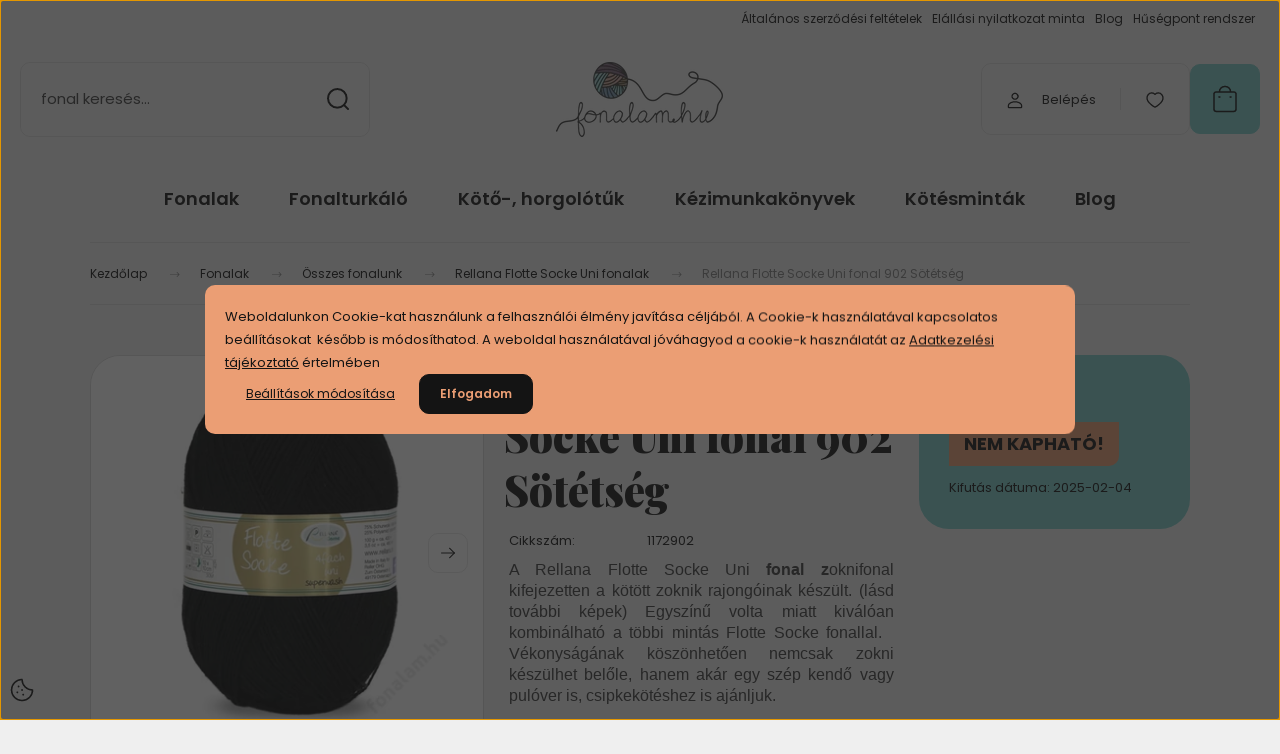

--- FILE ---
content_type: text/html; charset=UTF-8
request_url: https://fonalam.hu/rellana-flotte-socke-uni-fonal-902-sotetseg-3295
body_size: 41453
content:
<!DOCTYPE html>
<html lang="hu" dir="ltr">
<head>
    <title> Rellana Flotte Socke Uni fonal 902 Sötétség - fonalam.hu fonal webáruház</title>
    <meta charset="utf-8">
    <meta name="description" content="Rellana Flotte Socke Uni fonal 902 Sötétség 2.290 Ft-os áron -    Alize, Wolans, Kartopu, Papatya, Himalaya, Rellana, Scheepjes, olasz Silke fonal kötéshez, horgoláshoz, gyapjú nemezeléshez,   9900 Ft felett kedvezményes szállítás.  Nézd meg most!>>">
    <meta name="robots" content="index, follow">
    <link rel="image_src" href="https://fonalam.cdn.shoprenter.hu/custom/fonalam/image/data/product/termekek/Rellana-Flotte-Socke-Uni-fonalak/Rellana-Flotte-Socke-Uni-fonal-902-Sotetseg.jpg.webp?lastmod=1715929385.1665505912">
    <meta property="og:title" content="Rellana Flotte Socke Uni fonal 902 Sötétség" />
    <meta property="og:type" content="product" />
    <meta property="og:url" content="https://fonalam.hu/rellana-flotte-socke-uni-fonal-902-sotetseg-3295" />
    <meta property="og:image" content="https://fonalam.cdn.shoprenter.hu/custom/fonalam/image/cache/w955h500/product/termekek/Rellana-Flotte-Socke-Uni-fonalak/Rellana-Flotte-Socke-Uni-fonal-902-Sotetseg.jpg.webp?lastmod=1715929385.1665505912" />
    <meta property="og:description" content="A Rellana Flotte Socke Uni fonal zoknifonal kifejezetten a kötött zoknik rajongóinak készült. (lásd további képek) Egyszínű volta miatt kiválóan kombinálható a többi mintás Flotte Socke fonallal.   Vékonyságának köszönhetően..." />
    <link href="https://fonalam.cdn.shoprenter.hu/custom/fonalam/image/data/product/probakepek/favicon.ico?lastmod=1471526096.1665505912" rel="icon" />
    <link href="https://fonalam.cdn.shoprenter.hu/custom/fonalam/image/data/product/probakepek/favicon.ico?lastmod=1471526096.1665505912" rel="apple-touch-icon" />
    <base href="https://fonalam.hu:443" />
    <meta name="google-site-verification" content="gdmHjr8HSkquPTRw7SMind2Uuz2Y5f_TSrGXb71CSfo" />
<meta name="p:domain_verify" content="eb76768208b258faec34ae0d2b211cff"/>
<meta name="p:domain_verify" content="22b2220a885745452c8deaa4223489a6"/>
<meta name="facebook-domain-verification" content="g2r3zcoyqfff36p85jtyqtjjdkeizd" />

    <meta name="viewport" content="width=device-width, initial-scale=1">
            <style>
            :root {

--global-color: #7dcdca;
--bs-body-bg: #efefef;
--highlight-color: #eb9e74;
--price-special-color: #ed8a74;

--corner_10: 10px;
--corner_30: calc(var(--corner_10) * 3);
--corner_50: calc(var(--corner_10) * 5);


    
                        --text-on-primary: rgb(20,20,20);
            --rgb-text-on-primary: 20,20,20;
                            --tick-on-primary: url("data:image/svg+xml,%3csvg xmlns='http://www.w3.org/2000/svg' viewBox='0 0 20 20'%3e%3cpath fill='none' stroke='%23141414' stroke-linecap='round' stroke-linejoin='round' stroke-width='3' d='m6 10 3 3 6-6'/%3e%3c/svg%3e");
                                        --select-arrow-on-primary: url("data:image/svg+xml,%3Csvg xmlns='http://www.w3.org/2000/svg' viewBox='0 0 16 16'%3E%3Cpath fill='none' opacity='0.5' stroke='%23141414' stroke-linecap='round' stroke-linejoin='round' stroke-width='2' d='m2 5 6 6 6-6'/%3E%3C/svg%3E");
                                        --radio-on-primary: url("data:image/svg+xml,%3Csvg xmlns='http://www.w3.org/2000/svg' viewBox='-4 -4 8 8'%3E%3Ccircle r='2' fill='%23141414'/%3E%3C/svg%3E");
                        
                        --text-on-body-bg: rgb(20,20,20);
            --rgb-text-on-body-bg: 20,20,20;
                            --tick-on-body-bg: url("data:image/svg+xml,%3csvg xmlns='http://www.w3.org/2000/svg' viewBox='0 0 20 20'%3e%3cpath fill='none' stroke='%23141414' stroke-linecap='round' stroke-linejoin='round' stroke-width='3' d='m6 10 3 3 6-6'/%3e%3c/svg%3e");
                                        --select-arrow-on-body-bg: url("data:image/svg+xml,%3Csvg xmlns='http://www.w3.org/2000/svg' viewBox='0 0 16 16'%3E%3Cpath fill='none' opacity='0.5' stroke='%23141414' stroke-linecap='round' stroke-linejoin='round' stroke-width='2' d='m2 5 6 6 6-6'/%3E%3C/svg%3E");
                                        --radio-on-body-bg: url("data:image/svg+xml,%3Csvg xmlns='http://www.w3.org/2000/svg' viewBox='-4 -4 8 8'%3E%3Ccircle r='2' fill='%23141414'/%3E%3C/svg%3E");
                        
                        --text-on-highlight: rgb(20,20,20);
            --rgb-text-on-highlight: 20,20,20;
                            --tick-on-highlight: url("data:image/svg+xml,%3csvg xmlns='http://www.w3.org/2000/svg' viewBox='0 0 20 20'%3e%3cpath fill='none' stroke='%23141414' stroke-linecap='round' stroke-linejoin='round' stroke-width='3' d='m6 10 3 3 6-6'/%3e%3c/svg%3e");
                                                
                        --text-on-price_special: rgb(20,20,20);
            --rgb-text-on-price_special: 20,20,20;
                                                
}        </style>
        <link rel="preconnect" href="https://fonts.gstatic.com" />
<link rel="preload" as="style" href="https://fonts.googleapis.com/css2?family=Playfair+Display:ital,wght@0,400..900;1,400..900&family=Poppins:ital,wght@0,400;0,600;0,700;1,400;1,600;1,700&display=swap" />
<link rel="stylesheet" href="https://fonts.googleapis.com/css2?family=Playfair+Display:ital,wght@0,400..900;1,400..900&family=Poppins:ital,wght@0,400;0,600;0,700;1,400;1,600;1,700&display=swap" media="print" onload="this.media='all'" />
<noscript>
    <link rel="stylesheet" href="https://fonts.googleapis.com/css2?family=Playfair+Display:ital,wght@0,400..900;1,400..900&family=Poppins:ital,wght@0,400;0,600;0,700;1,400;1,600;1,700&display=swap" />
</noscript>        <link rel="stylesheet" href="https://fonalam.cdn.shoprenter.hu/catalog/view/theme/budapest_lifestyle/minified/template/assets/base.css?v=1750323653.1768650388.fonalam">
        <link rel="stylesheet" href="https://fonalam.cdn.shoprenter.hu/catalog/view/theme/budapest_lifestyle/minified/template/assets/component-slick.css?v=1711983033.1768650388.fonalam">
        <link rel="stylesheet" href="https://fonalam.cdn.shoprenter.hu/catalog/view/theme/budapest_lifestyle/minified/template/assets/product-card.css?v=1750323121.1768650388.fonalam">
        <style>
            *,
            *::before,
            *::after {
                box-sizing: border-box;
            }

            h1, .h1 {
                font-weight: 900;
                font-size: 1.5625rem;
            }
            @media (min-width: 1200px) {
                h1, .h1 {
                    font-size: 2.625rem;
                }
            }
        </style>
                    <style>.edit-link {position: absolute;top: 0;right: 0;opacity: 0;width: 30px;height: 30px;font-size: 16px;color: #111111 !important;display: flex;justify-content: center;align-items: center;border: 1px solid rgba(0, 0, 0, 0.8);transition: none;background: rgba(255, 255, 255, 0.5);z-index: 1030;pointer-events: all;}.module-editable {position: relative;}.page-head-title:hover > .edit-link, .module-editable:hover > .edit-link, .product-card:hover .edit-link {opacity: 1;}.page-head-title:hover > .edit-link:hover, .module-editable:hover > .edit-link:hover, .product-card:hover .edit-link:hover {background: rgba(255, 255, 255, 1);}</style>
                                    <link rel="stylesheet" href="https://fonalam.cdn.shoprenter.hu/catalog/view/theme/budapest_lifestyle/minified/template/assets/component-secondary-image.css?v=1708619885.1768650388.fonalam">
                    
                <link href="https://fonalam.hu/rellana-flotte-socke-uni-fonal-902-sotetseg-3295" rel="canonical">
    

        <script>
        window.nonProductQuality = 80;
    </script>
    <script src="https://fonalam.cdn.shoprenter.hu/catalog/view/javascript/vendor/jquery/3.7.1/js/jquery.min.js?v=1706895543"></script>

                
        <!-- Header JavaScript codes -->
            <link rel="preload" href="https://fonalam.cdn.shoprenter.hu/web/compiled/js/base.js?v=1768402759" as="script" />
        <script src="https://fonalam.cdn.shoprenter.hu/web/compiled/js/base.js?v=1768402759" defer></script>
                    <link rel="preload" href="https://fonalam.cdn.shoprenter.hu/web/compiled/js/fragment_loader.js?v=1768402759" as="script" />
        <script src="https://fonalam.cdn.shoprenter.hu/web/compiled/js/fragment_loader.js?v=1768402759" defer></script>
                    <link rel="preload" href="https://fonalam.cdn.shoprenter.hu/web/compiled/js/nanobar.js?v=1768402759" as="script" />
        <script src="https://fonalam.cdn.shoprenter.hu/web/compiled/js/nanobar.js?v=1768402759" defer></script>
                    <!-- Header jQuery onLoad scripts -->
    <script>var BASEURL='https://fonalam.hu';Currency={"symbol_left":"","symbol_right":" Ft","decimal_place":0,"decimal_point":",","thousand_point":".","currency":"HUF","value":1};var ShopRenter=ShopRenter||{};ShopRenter.product={"id":3295,"sku":"1172902","currency":"HUF","unitName":"db","price":2290,"name":"Rellana Flotte Socke Uni fonal 902 S\u00f6t\u00e9ts\u00e9g","brand":"Rellana","currentVariant":{"Sz\u00edn":"902 S\u00f6t\u00e9ts\u00e9g"},"parent":{"id":3295,"sku":"1172902","unitName":"db","price":2290,"name":"Rellana Flotte Socke Uni fonal 902 S\u00f6t\u00e9ts\u00e9g"}};$(document).ready(function(){});window.addEventListener('load',function(){});</script><script src="https://fonalam.cdn.shoprenter.hu/web/compiled/js/vue/manifest.bundle.js?v=1768402756"></script><script>var ShopRenter=ShopRenter||{};ShopRenter.onCartUpdate=function(callable){document.addEventListener('cartChanged',callable)};ShopRenter.onItemAdd=function(callable){document.addEventListener('AddToCart',callable)};ShopRenter.onItemDelete=function(callable){document.addEventListener('deleteCart',callable)};ShopRenter.onSearchResultViewed=function(callable){document.addEventListener('AuroraSearchResultViewed',callable)};ShopRenter.onSubscribedForNewsletter=function(callable){document.addEventListener('AuroraSubscribedForNewsletter',callable)};ShopRenter.onCheckoutInitiated=function(callable){document.addEventListener('AuroraCheckoutInitiated',callable)};ShopRenter.onCheckoutShippingInfoAdded=function(callable){document.addEventListener('AuroraCheckoutShippingInfoAdded',callable)};ShopRenter.onCheckoutPaymentInfoAdded=function(callable){document.addEventListener('AuroraCheckoutPaymentInfoAdded',callable)};ShopRenter.onCheckoutOrderConfirmed=function(callable){document.addEventListener('AuroraCheckoutOrderConfirmed',callable)};ShopRenter.onCheckoutOrderPaid=function(callable){document.addEventListener('AuroraOrderPaid',callable)};ShopRenter.onCheckoutOrderPaidUnsuccessful=function(callable){document.addEventListener('AuroraOrderPaidUnsuccessful',callable)};ShopRenter.onProductPageViewed=function(callable){document.addEventListener('AuroraProductPageViewed',callable)};ShopRenter.onMarketingConsentChanged=function(callable){document.addEventListener('AuroraMarketingConsentChanged',callable)};ShopRenter.onCustomerRegistered=function(callable){document.addEventListener('AuroraCustomerRegistered',callable)};ShopRenter.onCustomerLoggedIn=function(callable){document.addEventListener('AuroraCustomerLoggedIn',callable)};ShopRenter.onCustomerUpdated=function(callable){document.addEventListener('AuroraCustomerUpdated',callable)};ShopRenter.onCartPageViewed=function(callable){document.addEventListener('AuroraCartPageViewed',callable)};ShopRenter.customer={"userId":0,"userClientIP":"3.138.153.133","userGroupId":8,"customerGroupTaxMode":"gross","customerGroupPriceMode":"only_gross","email":"","phoneNumber":"","name":{"firstName":"","lastName":""}};ShopRenter.theme={"name":"budapest_lifestyle","family":"budapest","parent":""};ShopRenter.shop={"name":"fonalam","locale":"hu","currency":{"code":"HUF","rate":1},"domain":"fonalam.myshoprenter.hu"};ShopRenter.page={"route":"product\/product","queryString":"rellana-flotte-socke-uni-fonal-902-sotetseg-3295"};ShopRenter.formSubmit=function(form,callback){callback();};let loadedAsyncScriptCount=0;function asyncScriptLoaded(position){loadedAsyncScriptCount++;if(position==='body'){if(document.querySelectorAll('.async-script-tag').length===loadedAsyncScriptCount){if(/complete|interactive|loaded/.test(document.readyState)){document.dispatchEvent(new CustomEvent('asyncScriptsLoaded',{}));}else{document.addEventListener('DOMContentLoaded',()=>{document.dispatchEvent(new CustomEvent('asyncScriptsLoaded',{}));});}}}}</script><script type="text/javascript"async class="async-script-tag"onload="asyncScriptLoaded('header')"src="https://static2.rapidsearch.dev/resultpage.js?shop=fonalam.shoprenter.hu"></script><script type="text/javascript"async class="async-script-tag"onload="asyncScriptLoaded('header')"src="https://onsite.optimonk.com/script.js?account=51097"></script><script type="text/javascript"async class="async-script-tag"onload="asyncScriptLoaded('header')"src="https://frontend.embedi.hu/shoprenter/66df2d6e040d52f4aae94d7a/platform.js"></script><script type="text/javascript"src="https://fonalam.cdn.shoprenter.hu/web/compiled/js/vue/customerEventDispatcher.bundle.js?v=1768402756"></script><!--Custom header scripts--><script type="text/javascript">window.cookieconsent_options={"message":"Weboldalunk használatával jóváhagyod a cookie-k használatát a cookie-kkal kapcsolatos irányelv értelmében.","dismiss":"Elfogadom!","learnMore":"További információk","link":"http://fonal.shoprenter.hu/adatvedelmi_nyilatkozat_3","theme":"dark-top"};</script><script type="text/javascript"src="//s3.amazonaws.com/cc.silktide.com/cookieconsent.latest.min.js"></script><script type="text/javascript">window.smartlook||(function(d){var o=smartlook=function(){o.api.push(arguments)},h=d.getElementsByTagName('head')[0];var c=d.createElement('script');o.api=new Array();c.async=true;c.type='text/javascript';c.charset='utf-8';c.src='https://rec.smartlook.com/recorder.js';h.appendChild(c);})(document);smartlook('init','e442be41713cfdd8a4befc2eb5a22b6b6b692bca');</script>                
                                <script type="text/javascript" src="https://fonalam.cdn.shoprenter.hu/web/compiled/js/vue/TikTokClickIdListener.bundle.js?v=1768402756"></script>

            <script>window.dataLayer=window.dataLayer||[];function gtag(){dataLayer.push(arguments)};var ShopRenter=ShopRenter||{};ShopRenter.config=ShopRenter.config||{};ShopRenter.config.googleConsentModeDefaultValue="denied";</script>                        <script type="text/javascript" src="https://fonalam.cdn.shoprenter.hu/web/compiled/js/vue/googleConsentMode.bundle.js?v=1768402756"></script>

            <!-- Facebook Pixel Code -->
<script>
  !function(f,b,e,v,n,t,s)
  {if(f.fbq)return;n=f.fbq=function(){n.callMethod?
  n.callMethod.apply(n,arguments):n.queue.push(arguments)};
  if(!f._fbq)f._fbq=n;n.push=n;n.loaded=!0;n.version='2.0';
  n.queue=[];t=b.createElement(e);t.async=!0;
  t.src=v;s=b.getElementsByTagName(e)[0];
  s.parentNode.insertBefore(t,s)}(window, document,'script',
  'https://connect.facebook.net/en_US/fbevents.js');
  fbq('consent', 'revoke');
fbq('init', '250749956984794');
  fbq('track', 'PageView');
document.addEventListener('AuroraProductPageViewed', function(auroraEvent) {
                    fbq('track', 'ViewContent', {
                        content_type: 'product',
                        content_ids: [auroraEvent.detail.product.id.toString()],
                        value: parseFloat(auroraEvent.detail.product.grossUnitPrice),
                        currency: auroraEvent.detail.product.currency
                    }, {
                        eventID: auroraEvent.detail.event.id
                    });
                });
document.addEventListener('AuroraAddedToCart', function(auroraEvent) {
    var fbpId = [];
    var fbpValue = 0;
    var fbpCurrency = '';

    auroraEvent.detail.products.forEach(function(item) {
        fbpValue += parseFloat(item.grossUnitPrice) * item.quantity;
        fbpId.push(item.id);
        fbpCurrency = item.currency;
    });


    fbq('track', 'AddToCart', {
        content_ids: fbpId,
        content_type: 'product',
        value: fbpValue,
        currency: fbpCurrency
    }, {
        eventID: auroraEvent.detail.event.id
    });
})
window.addEventListener('AuroraMarketingCookie.Changed', function(event) {
            let consentStatus = event.detail.isAccepted ? 'grant' : 'revoke';
            if (typeof fbq === 'function') {
                fbq('consent', consentStatus);
            }
        });
</script>
<noscript><img height="1" width="1" style="display:none"
  src="https://www.facebook.com/tr?id=250749956984794&ev=PageView&noscript=1"
/></noscript>
<!-- End Facebook Pixel Code -->

            <!-- Google Tag Manager -->
<script>(function(w,d,s,l,i){w[l]=w[l]||[];w[l].push({'gtm.start':
new Date().getTime(),event:'gtm.js'});var f=d.getElementsByTagName(s)[0],
j=d.createElement(s),dl=l!='dataLayer'?'&l='+l:'';j.async=true;j.src=
'https://www.googletagmanager.com/gtm.js?id='+i+dl;f.parentNode.insertBefore(j,f);
})(window,document,'script','dataLayer','GTM-P7J5789D');</script>
<!-- End Google Tag Manager -->
<!-- Google Tag Manager (noscript) -->
<noscript><iframe src="https://www.googletagmanager.com/ns.html?id=GTM-P7J5789D"
height="0" width="0" style="display:none;visibility:hidden"></iframe></noscript>
<!-- End Google Tag Manager (noscript) -->

<!-- Google tag (gtag.js) -->
<script async src="https://www.googletagmanager.com/gtag/js?id=AW-976534904"></script>
<script>
  window.dataLayer = window.dataLayer || [];
  function gtag(){dataLayer.push(arguments);}
  gtag('js', new Date());

  gtag('config', 'AW-976534904');
</script>
<!-- End Google Tag Manager -->
            
            
                <!--Global site tag(gtag.js)--><script async src="https://www.googletagmanager.com/gtag/js?id=G-R2D1X35PKE"></script><script>window.dataLayer=window.dataLayer||[];function gtag(){dataLayer.push(arguments);}
gtag('js',new Date());gtag('config','G-R2D1X35PKE');</script>                                <script type="text/javascript" src="https://fonalam.cdn.shoprenter.hu/web/compiled/js/vue/GA4EventSender.bundle.js?v=1768402756"></script>

    
    
</head>
<body id="body" class="page-body product-page-body budapest_lifestyle-body" role="document">
<script>ShopRenter.theme.breakpoints={'xs':0,'sm':576,'md':768,'lg':992,'xl':1200,'xxl':1400}</script><!--Google Tag Manager(noscript)--><noscript><iframe src="https://www.googletagmanager.com/ns.html?id=GTM-P7J5789D"
height="0"width="0"style="display:none;visibility:hidden"></iframe></noscript><!--End Google Tag Manager(noscript)--><div id="fb-root"></div><script>(function(d,s,id){var js,fjs=d.getElementsByTagName(s)[0];if(d.getElementById(id))return;js=d.createElement(s);js.id=id;js.src="//connect.facebook.net/hu_HU/sdk/xfbml.customerchat.js#xfbml=1&version=v2.12&autoLogAppEvents=1";fjs.parentNode.insertBefore(js,fjs);}(document,"script","facebook-jssdk"));</script>
                    

    <div class="nanobar-cookie-icon js-hidden-nanobar-button">
        <svg xmlns="http://www.w3.org/2000/svg" width="24" height="24" viewBox="0 0 24 24" fill="none">
    <path d="M7.38066 14.1465C7.33069 14.1463 7.28277 14.1663 7.24765 14.2018C7.21254 14.2374 7.19318 14.2856 7.19392 14.3355C7.19431 14.4398 7.27873 14.5242 7.383 14.5246C7.45055 14.5242 7.51275 14.4878 7.54616 14.4291C7.57957 14.3704 7.57913 14.2983 7.54499 14.24C7.51086 14.1817 7.44821 14.146 7.38066 14.1465" stroke="currentColor" stroke-width="1.5" stroke-linecap="round" stroke-linejoin="round"/>
    <path d="M8.54765 8.31052C8.49768 8.31039 8.44976 8.33035 8.41464 8.36591C8.37953 8.40146 8.36017 8.44963 8.36091 8.49959C8.3613 8.60386 8.44573 8.68828 8.54999 8.68867C8.65441 8.68803 8.73854 8.60285 8.7379 8.49843C8.73726 8.394 8.65208 8.30987 8.54765 8.31052" stroke="currentColor" stroke-width="1.5" stroke-linecap="round" stroke-linejoin="round"/>
    <path d="M13.2166 16.4804C13.1666 16.4803 13.1187 16.5003 13.0836 16.5358C13.0485 16.5714 13.0291 16.6196 13.0299 16.6695C13.0302 16.7738 13.1147 16.8582 13.2189 16.8586C13.3234 16.8579 13.4075 16.7728 13.4068 16.6683C13.4062 16.5639 13.321 16.4798 13.2166 16.4804" stroke="currentColor" stroke-width="1.5" stroke-linecap="round" stroke-linejoin="round"/>
    <path d="M12.0486 11.8105C11.9987 11.8104 11.9507 11.8304 11.9156 11.8659C11.8805 11.9015 11.8611 11.9496 11.8619 11.9996C11.8623 12.1039 11.9467 12.1883 12.051 12.1887C12.1185 12.1883 12.1807 12.1518 12.2141 12.0931C12.2475 12.0344 12.2471 11.9623 12.213 11.904C12.1788 11.8458 12.1162 11.8101 12.0486 11.8105" stroke="currentColor" stroke-width="1.5" stroke-linecap="round" stroke-linejoin="round"/>
    <path fill-rule="evenodd" clip-rule="evenodd" d="M12.0503 1.49609C12.0503 7.2975 16.7532 12.0005 22.5547 12.0005C22.5547 17.8019 17.8517 22.5048 12.0503 22.5048C6.24887 22.5048 1.5459 17.8019 1.5459 12.0005C1.5459 6.19906 6.24887 1.49609 12.0503 1.49609Z" stroke="currentColor" stroke-width="1.5" stroke-linecap="round" stroke-linejoin="round"/>
</svg>
    </div>
<!-- cached --><div class="nanobar-cookie-box nanobar position-fixed w-100 js-nanobar-first-login">
    <div class="container nanobar__container">
        <div class="row nanobar__container-row flex-column flex-sm-row align-items-center">
            <div class="nanobar__text col-12">
                                <div>Weboldalunkon Cookie-kat használunk a felhasználói élmény javítása céljából. A Cookie-k használatával kapcsolatos beállításokat  később is módosíthatod. A weboldal használatával jóváhagyod a cookie-k használatát az <a href="https://fonalam.hu/aszf" target="_blank">Adatkezelési tájékoztató</a> értelmében</div>
            </div>
            <div class="nanobar__buttons col-12">
                <button class="btn btn-link js-nanobar-settings-button">
                    Beállítások módosítása
                </button>
                <button class="btn btn-primary nanobar-btn js-nanobar-close-cookies" data-button-save-text="Beállítások mentése">
                    Elfogadom
                </button>
            </div>
        </div>
        <div class="nanobar__cookies js-nanobar-cookies flex-column flex-sm-row text-start" style="display: none;">
            <div class="form-check">
                <input class="form-check-input" type="checkbox" name="required_cookies" disabled checked />
                <label class="form-check-label">
                    Szükséges cookie-k
                    <div class="cookies-help-text">
                        Ezek a cookie-k segítenek abban, hogy a webáruház használható és működőképes legyen.
                    </div>
                </label>
            </div>
            <div class="form-check">
                <input id="marketing_cookies" class="form-check-input js-nanobar-marketing-cookies" type="checkbox" name="marketing_cookies"
                     checked />
                <label class="form-check-label" for="marketing_cookies" >
                    Marketing cookie-k
                    <div class="cookies-help-text">
                        Ezek a cookie-k segítenek abban, hogy az Ön érdeklődési körének megfelelő reklámokat és termékeket jelenítsük meg a webáruházban.
                    </div>
                </label>
            </div>
        </div>
    </div>
</div>

<script>
    (function ($) {
        $(document).ready(function () {
            new AuroraNanobar.FirstLogNanobarCheckbox(jQuery('.js-nanobar-first-login'), 'modal');
        });
    })(jQuery);
</script>
<!-- /cached -->
<!-- cached --><div class="nanobar position-fixed js-nanobar-free-shipping">
    <div class="container nanobar__container d-flex align-items-center justify-content-between">
        <div class="nanobar-text" style="font-weight: bold;"></div>
        <button type="button" class="btn btn-primary js-nanobar-close" aria-label="Close">
            <span aria-hidden="true">&times;</span>
        </button>
    </div>
</div>

<script>$(document).ready(function(){document.nanobarInstance=new AuroraNanobar.FreeShippingNanobar($('.js-nanobar-free-shipping'),'modal','15','','1');});</script><!-- /cached -->
        
                    <div class="layout-wrapper">
                                                            <div id="section-header" class="section-wrapper ">
    
        
    <link rel="stylesheet" href="https://fonalam.cdn.shoprenter.hu/catalog/view/theme/budapest_lifestyle/minified/template/assets/header.css?v=1726589168.1768650388.fonalam">
    <div class="header">
        
        <div class="header-top d-none d-lg-flex">
            <div class="container-wide header-top-row">
                    <!-- cached -->
<ul class="list-unstyled headermenu-list">
                <li class="headermenu-list__item nav-item">
            <a
                href="https://fonalam.hu/aszf"
                target="_self"
                class="nav-link"
                title="Általános szerződési feltételek"
            >
                Általános szerződési feltételek
            </a>
                    </li>
            <li class="headermenu-list__item nav-item">
            <a
                href="https://fonalam.hu/elallasi-nyilatkozat-minta"
                target="_self"
                class="nav-link"
                title="Elállási nyilatkozat minta"
            >
                Elállási nyilatkozat minta
            </a>
                    </li>
            <li class="headermenu-list__item nav-item">
            <a
                href="https://fonalam.hu/blog"
                target="_self"
                class="nav-link"
                title="Blog "
            >
                Blog 
            </a>
                    </li>
            <li class="headermenu-list__item nav-item">
            <a
                href="https://fonalam.hu/husegpont-rendszer"
                target="_self"
                class="nav-link"
                title="Hűségpont rendszer"
            >
                Hűségpont rendszer
            </a>
                    </li>
    </ul>

    <!-- /cached -->
                    
                    
            </div>
        </div>
        <div class="header-middle">
            <div class="container-wide header-middle-container">
                <div class="header-middle-row">
                                            <div id="js-mobile-navbar" class="d-flex d-lg-none">
                            <button id="js-hamburger-icon" class="d-flex-center btn btn-primary" aria-label="mobile menu">
                                <span class="hamburger-icon position-relative">
                                    <span class="hamburger-icon-line position-absolute line-1"></span>
                                    <span class="hamburger-icon-line position-absolute line-2"></span>
                                    <span class="hamburger-icon-line position-absolute line-3"></span>
                                </span>
                            </button>
                        </div>
                                            <div class="header-navbar-search">
                                                            <div class="dropdown search-module d-flex header-navbar-top-right-item">
                                    <div class="input-group">
                                        <input class="search-module__input form-control form-control-lg disableAutocomplete" type="text" placeholder="fonal keresés..." value=""
                                               id="filter_keyword"
                                               onclick="this.value=(this.value==this.defaultValue)?'':this.value;"/>
                                        <span class="search-button-append d-flex position-absolute h-100">
                                            <button class="btn" type="button" onclick="moduleSearch();" aria-label="Keresés">
                                                <svg xmlns="http://www.w3.org/2000/svg" width="22" height="22" viewBox="0 0 22 22" fill="none">
    <path d="M21 21L16.9375 16.9375M10.3338 19.6675C5.17875 19.6675 1 15.4888 1 10.3338C1 5.17875 5.17875 1 10.3338 1C15.4888 1 19.6675 5.17875 19.6675 10.3338C19.6675 15.4888 15.4888 19.6675 10.3338 19.6675Z" stroke="currentColor" stroke-width="2" stroke-linecap="round" stroke-linejoin="round"/>
</svg>
                                            </button>
                                        </span>
                                    </div>
                                    <input type="hidden" id="filter_description" value="0"/>
                                    <input type="hidden" id="search_shopname" value="fonalam"/>
                                    <div id="results" class="dropdown-menu search-results"></div>
                                </div>
                                                    </div>


                        <a href="/" class="header-logo" title="Kezdőlap">
                                                            <img
    src='https://fonalam.cdn.shoprenter.hu/custom/fonalam/image/cache/w167h75/brand/logoszines1.png.webp?lastmod=0.1665505912'

    
            width="167"
    
            height="75"
    
            class="header-logo-img"
    
    
    alt="Fonalam.hu Fonal Webáruház"

    
    />

                                                    </a>


                    <div class="header-middle-right">
                        <div class="header-middle-right-wrapper d-flex align-items-center">
                                                                                                            <div id="header-middle-login" class="header-middle-right-box d-none d-lg-flex position-relative">
                                    <ul class="list-unstyled login-list">
                                                                                    <li class="nav-item">
                                                <a class="nav-link header-middle-right-box-link" href="index.php?route=account/login" title="Belépés / Regisztráció">
                                                    <span class="header-user-icon">
                                                        <svg xmlns="http://www.w3.org/2000/svg" width="19" height="20" viewBox="0 0 19 20" fill="none">
    <path fill-rule="evenodd" clip-rule="evenodd" d="M11.9749 2.52513C13.3417 3.89197 13.3417 6.10804 11.9749 7.47488C10.6081 8.84172 8.39199 8.84172 7.02515 7.47488C5.65831 6.10804 5.65831 3.89197 7.02515 2.52513C8.39199 1.15829 10.6081 1.15829 11.9749 2.52513Z" stroke="currentColor" stroke-width="1.5" stroke-linecap="round" stroke-linejoin="round"/>
    <path fill-rule="evenodd" clip-rule="evenodd" d="M1.5 16.5V17.5C1.5 18.052 1.948 18.5 2.5 18.5H16.5C17.052 18.5 17.5 18.052 17.5 17.5V16.5C17.5 13.474 13.548 11.508 9.5 11.508C5.452 11.508 1.5 13.474 1.5 16.5Z" stroke="currentColor" stroke-width="1.5" stroke-linecap="round" stroke-linejoin="round"/>
</svg>
                                                    </span>
													<span class="login-item-title">
                        Belépés
                    </span>
                                                </a>
                                            </li>
                                                                            </ul>
                                </div>
                                                    
                                                        <div id="header-middle-wishlist" class="header-middle-right-box d-none d-lg-flex position-relative">
                                <hx:include src="/_fragment?_path=_format%3Dhtml%26_locale%3Den%26_controller%3Dmodule%252Fwishlist&amp;_hash=miEJ%2BMLFB1y4Nc2rPdYH3HY%2Bh2kGLg%2B0oXj8lSM4GK4%3D"></hx:include>
                            </div>
                                                </div>
                        <div id="js-cart" class="header-middle-right-box position-relative">
                            <hx:include src="/_fragment?_path=_format%3Dhtml%26_locale%3Den%26_controller%3Dmodule%252Fcart&amp;_hash=kfRCbzzK3ri6QiYufmiEBIAIqSI2bujP4NFjwQRvWi0%3D"></hx:include>
                        </div>
                    </div>
                </div>
            </div>
        </div>
        <div class="header-bottom d-none d-lg-block">
            <div class="container-wide">
                    <div id="module_category_wrapper" class="module-category-wrapper">
        <div
            id="category"
            class="module content-module header-position category-module">
                        <div class="module-body">
                            <div id="category-nav">
            


<ul class="list-unstyled category category-menu sf-menu sf-horizontal cached">
    <li id="cat_79" class="nav-item item category-list module-list parent even">
    <a href="https://fonalam.hu/fonalak_79" class="nav-link">
                Fonalak
    </a>
            <ul class="list-unstyled flex-column children"><li id="cat_251" class="nav-item item category-list module-list parent even">
    <a href="https://fonalam.hu/fonalak_79/alize-fonalak-251" class="nav-link">
                Alize fonalak
    </a>
            <ul class="list-unstyled flex-column children"><li id="cat_439" class="nav-item item category-list module-list even">
    <a href="https://fonalam.hu/fonalak_79/alize-fonalak-251/alize-baby-best-batik-fonalak-439" class="nav-link">
                Alize Baby Best fonalak
    </a>
    </li><li id="cat_425" class="nav-item item category-list module-list odd">
    <a href="https://fonalam.hu/fonalak_79/alize-fonalak-251/alize-burcum-batik-fonalak-425" class="nav-link">
                Alize Burcum Batik fonalak
    </a>
    </li><li id="cat_1090" class="nav-item item category-list module-list odd">
    <a href="https://fonalam.hu/fonalak_79/alize-fonalak-251/alize-velluto-fonalak-1090" class="nav-link">
                Alize Velluto fonalak
    </a>
    </li></ul>
    </li><li id="cat_161" class="nav-item item category-list module-list parent odd">
    <a href="https://fonalam.hu/fonalak_79/amigurumi-fonalak-161" class="nav-link">
                Amigurumi fonalak
    </a>
            <ul class="list-unstyled flex-column children"><li id="cat_1091" class="nav-item item category-list module-list even">
    <a href="https://fonalam.hu/fonalak_79/amigurumi-fonalak-161/alize-velluto-fonalak-1091" class="nav-link">
                Alize Velluto fonalak
    </a>
    </li><li id="cat_1604" class="nav-item item category-list module-list odd">
    <a href="https://fonalam.hu/fonalak_79/amigurumi-fonalak-161/bambolina-babahaj-fonalak-1604" class="nav-link">
                Bambolina babahaj fonalak
    </a>
    </li><li id="cat_957" class="nav-item item category-list module-list even">
    <a href="https://fonalam.hu/fonalak_79/amigurumi-fonalak-161/dmc-happy-chenille-fonalak-957" class="nav-link">
                DMC Happy Chenille fonalak
    </a>
    </li><li id="cat_316" class="nav-item item category-list module-list odd">
    <a href="https://fonalam.hu/fonalak_79/amigurumi-fonalak-161/himalaya-dolphin-baby-fonalak-316" class="nav-link">
                Himalaya Dolphin Baby fonalak
    </a>
    </li><li id="cat_1274" class="nav-item item category-list module-list even">
    <a href="https://fonalam.hu/fonalak_79/amigurumi-fonalak-161/himalaya-dolphin-star-fonalak-1274" class="nav-link">
                Himalaya Dolphin Star fonalak
    </a>
    </li><li id="cat_282" class="nav-item item category-list module-list odd">
    <a href="https://fonalam.hu/fonalak_79/amigurumi-fonalak-161/organica-fonalak-282" class="nav-link">
                Kartopu Organica fonalak - Puli fonalak
    </a>
    </li><li id="cat_1440" class="nav-item item category-list module-list even">
    <a href="https://fonalam.hu/fonalak_79/amigurumi-fonalak-161/kartopu-yumurcak-fonalak-1440" class="nav-link">
                Kartopu Yumurcak fonalak
    </a>
    </li><li id="cat_1572" class="nav-item item category-list module-list odd">
    <a href="https://fonalam.hu/fonalak_79/amigurumi-fonalak-161/panni-fonalak-1572" class="nav-link">
                Panni fonalak
    </a>
    </li><li id="cat_1544" class="nav-item item category-list module-list even">
    <a href="https://fonalam.hu/fonalak_79/amigurumi-fonalak-161/rellana-hair-fonalak-1544" class="nav-link">
                Rellana Hair fonalak
    </a>
    </li><li id="cat_1633" class="nav-item item category-list module-list even">
    <a href="https://fonalam.hu/fonalak_79/amigurumi-fonalak-161/duchessa-fonalak-1633" class="nav-link">
                Silke Duchessa fonalak
    </a>
    </li><li id="cat_852" class="nav-item item category-list module-list odd">
    <a href="https://fonalam.hu/fonalak_79/amigurumi-fonalak-161/camilla-fonalak-852" class="nav-link">
                Vlna-Hep Camilla fonalak
    </a>
    </li><li id="cat_861" class="nav-item item category-list module-list even">
    <a href="https://fonalam.hu/fonalak_79/amigurumi-fonalak-161/wolans-bunny-baby-fonalak-861" class="nav-link">
                Wolans Bunny Baby fonalak
    </a>
    </li><li id="cat_972" class="nav-item item category-list module-list even">
    <a href="https://fonalam.hu/fonalak_79/amigurumi-fonalak-161/wolans-bunny-shine-fonalak-972" class="nav-link">
                Wolans Bunny Shine fonalak
    </a>
    </li><li id="cat_1158" class="nav-item item category-list module-list odd">
    <a href="https://fonalam.hu/fonalak_79/amigurumi-fonalak-161/wolans-fox-fonalak-1158" class="nav-link">
                Wolans Fox fonalak
    </a>
    </li><li id="cat_1329" class="nav-item item category-list module-list even">
    <a href="https://fonalam.hu/fonalak_79/amigurumi-fonalak-161/yarnart-dolce-fonalak-1329" class="nav-link">
                YarnArt Dolce fonalak
    </a>
    </li><li id="cat_1549" class="nav-item item category-list module-list odd">
    <a href="https://fonalam.hu/fonalak_79/amigurumi-fonalak-161/yarnart-jeans-fonalak-1549" class="nav-link">
                YarnArt Jeans fonalak
    </a>
    </li></ul>
    </li><li id="cat_389" class="nav-item item category-list module-list parent even">
    <a href="https://fonalam.hu/fonalak_79/baby-fonalak-389" class="nav-link">
                Babafonalak
    </a>
            <ul class="list-unstyled flex-column children"><li id="cat_440" class="nav-item item category-list module-list even">
    <a href="https://fonalam.hu/fonalak_79/baby-fonalak-389/alize-baby-best-batik-fonalak-440" class="nav-link">
                Alize Baby Best fonalak
    </a>
    </li><li id="cat_1092" class="nav-item item category-list module-list even">
    <a href="https://fonalam.hu/fonalak_79/baby-fonalak-389/alize-velluto-fonalak-1092" class="nav-link">
                Alize Velluto fonalak
    </a>
    </li><li id="cat_960" class="nav-item item category-list module-list odd">
    <a href="https://fonalam.hu/fonalak_79/baby-fonalak-389/dmc-happy-chenille-fonalak-960" class="nav-link">
                DMC Happy Chenille fonalak
    </a>
    </li><li id="cat_465" class="nav-item item category-list module-list even">
    <a href="https://fonalam.hu/fonalak_79/baby-fonalak-389/himalaya-dolphin-baby-fonalak-465" class="nav-link">
                Himalaya Dolphin Baby fonalak
    </a>
    </li><li id="cat_1277" class="nav-item item category-list module-list odd">
    <a href="https://fonalam.hu/fonalak_79/baby-fonalak-389/himalaya-dolphin-star-fonalak-1277" class="nav-link">
                Himalaya Dolphin Star fonalak
    </a>
    </li><li id="cat_1317" class="nav-item item category-list module-list even">
    <a href="https://fonalam.hu/fonalak_79/baby-fonalak-389/kartopu-baby-natural-cotton-fonalak-1317" class="nav-link">
                Kartopu Baby Natural Cotton fonalak
    </a>
    </li><li id="cat_1442" class="nav-item item category-list module-list odd">
    <a href="https://fonalam.hu/fonalak_79/baby-fonalak-389/kartopu-yumurcak-fonalak-1442" class="nav-link">
                Kartopu Yumurcak fonalak
    </a>
    </li><li id="cat_1119" class="nav-item item category-list module-list even">
    <a href="https://fonalam.hu/fonalak_79/baby-fonalak-389/nako-elit-baby-fonalak-1119" class="nav-link">
                Nako Elit Baby fonalak
    </a>
    </li><li id="cat_390" class="nav-item item category-list module-list odd">
    <a href="https://fonalam.hu/fonalak_79/baby-fonalak-389/nako-elit-baby-mini-batik-fonalak-390" class="nav-link">
                Nako Elit Baby Mini Batik fonalak
    </a>
    </li><li id="cat_1575" class="nav-item item category-list module-list even">
    <a href="https://fonalam.hu/fonalak_79/baby-fonalak-389/panni-fonalak-1575" class="nav-link">
                Panni fonalak
    </a>
    </li><li id="cat_872" class="nav-item item category-list module-list odd">
    <a href="https://fonalam.hu/fonalak_79/baby-fonalak-389/vlna-hep-camilla-fonalak-872" class="nav-link">
                Vlna-Hep Camilla fonalak
    </a>
    </li><li id="cat_864" class="nav-item item category-list module-list even">
    <a href="https://fonalam.hu/fonalak_79/baby-fonalak-389/wolans-bunny-baby-fonalak-864" class="nav-link">
                Wolans Bunny Baby fonalak
    </a>
    </li><li id="cat_1331" class="nav-item item category-list module-list even">
    <a href="https://fonalam.hu/fonalak_79/baby-fonalak-389/yarnart-dolce-fonalak-1331" class="nav-link">
                YarnArt Dolce fonalak
    </a>
    </li><li id="cat_1557" class="nav-item item category-list module-list odd">
    <a href="https://fonalam.hu/fonalak_79/baby-fonalak-389/yarnart-jeans-fonalak-1557" class="nav-link">
                YarnArt Jeans fonalak
    </a>
    </li></ul>
    </li><li id="cat_945" class="nav-item item category-list module-list parent odd">
    <a href="https://fonalam.hu/fonalak_79/dmc-fonalak-945" class="nav-link">
                DMC fonalak
    </a>
            <ul class="list-unstyled flex-column children"><li id="cat_961" class="nav-item item category-list module-list even">
    <a href="https://fonalam.hu/fonalak_79/dmc-fonalak-945/dmc-happy-chenille-fonalak-961" class="nav-link">
                DMC Happy Chenille fonalak
    </a>
    </li><li id="cat_1305" class="nav-item item category-list module-list odd">
    <a href="https://fonalam.hu/fonalak_79/dmc-fonalak-945/dmc-pirouette-fonalak-1305" class="nav-link">
                DMC Pirouette fonalak
    </a>
    </li></ul>
    </li><li id="cat_822" class="nav-item item category-list module-list parent even">
    <a href="https://fonalam.hu/fonalak_79/gazzal-wool-star-fonalak-822" class="nav-link">
                Gazzal fonalak
    </a>
            <ul class="list-unstyled flex-column children"><li id="cat_1296" class="nav-item item category-list module-list even">
    <a href="https://fonalam.hu/fonalak_79/gazzal-wool-star-fonalak-822/gazzal-pop-corn-fonalak-1296" class="nav-link">
                Gazzal Pop Corn fonalak
    </a>
    </li><li id="cat_1210" class="nav-item item category-list module-list even">
    <a href="https://fonalam.hu/fonalak_79/gazzal-wool-star-fonalak-822/gazzal-viking-fonalak-1210" class="nav-link">
                Gazzal Viking fonalak
    </a>
    </li><li id="cat_1512" class="nav-item item category-list module-list even">
    <a href="https://fonalam.hu/fonalak_79/gazzal-wool-star-fonalak-822/gazzal-worm-fonalak-1512" class="nav-link">
                Gazzal Worm fonalak
    </a>
    </li></ul>
    </li><li id="cat_298" class="nav-item item category-list module-list parent odd">
    <a href="https://fonalam.hu/fonalak_79/himalaya-fonalak-298" class="nav-link">
                Himalaya fonalak
    </a>
            <ul class="list-unstyled flex-column children"><li id="cat_300" class="nav-item item category-list module-list even">
    <a href="https://fonalam.hu/fonalak_79/himalaya-fonalak-298/himalaya-dolphin-baby-fonalak-300" class="nav-link">
                Himalaya Dolphin Baby fonalak
    </a>
    </li><li id="cat_1285" class="nav-item item category-list module-list odd">
    <a href="https://fonalam.hu/fonalak_79/himalaya-fonalak-298/himalaya-dolphin-star-fonalak-1285" class="nav-link">
                Himalaya Dolphin Star fonalak
    </a>
    </li><li id="cat_299" class="nav-item item category-list module-list even">
    <a href="https://fonalam.hu/fonalak_79/himalaya-fonalak-298/himalaya-everyday-fonalak-299" class="nav-link">
                Himalaya Everyday fonalak
    </a>
    </li></ul>
    </li><li id="cat_284" class="nav-item item category-list module-list parent even">
    <a href="https://fonalam.hu/fonalak_79/kartopu-fonalak-284" class="nav-link">
                Kartopu fonalak
    </a>
            <ul class="list-unstyled flex-column children"><li id="cat_1320" class="nav-item item category-list module-list even">
    <a href="https://fonalam.hu/fonalak_79/kartopu-fonalak-284/kartopu-baby-natural-cotton-fonalak-1320" class="nav-link">
                Kartopu Baby Natural Cotton fonalak
    </a>
    </li><li id="cat_1054" class="nav-item item category-list module-list even">
    <a href="https://fonalam.hu/fonalak_79/kartopu-fonalak-284/kartopu-lotus-fonalak-1054" class="nav-link">
                Kartopu Lotus fonalak
    </a>
    </li><li id="cat_290" class="nav-item item category-list module-list odd">
    <a href="https://fonalam.hu/fonalak_79/kartopu-fonalak-284/kartopu-melange-wool-fonalak-290" class="nav-link">
                Kartopu Melange Wool fonalak
    </a>
    </li><li id="cat_291" class="nav-item item category-list module-list even">
    <a href="https://fonalam.hu/fonalak_79/kartopu-fonalak-284/organica-fonalak-291" class="nav-link">
                Kartopu Organica fonalak - Puli fonalak
    </a>
    </li><li id="cat_1445" class="nav-item item category-list module-list even">
    <a href="https://fonalam.hu/fonalak_79/kartopu-fonalak-284/kartopu-yumurcak-fonalak-1445" class="nav-link">
                Kartopu Yumurcak fonalak
    </a>
    </li></ul>
    </li><li id="cat_311" class="nav-item item category-list module-list parent odd">
    <a href="https://fonalam.hu/fonalak_79/macrame-fonalak-311" class="nav-link">
                Makramé fonalak
    </a>
            <ul class="list-unstyled flex-column children"><li id="cat_1412" class="nav-item item category-list module-list even">
    <a href="https://fonalam.hu/fonalak_79/macrame-fonalak-311/retwisst-bbarbante-spargafonalak-1412" class="nav-link">
                Retwisst B.Barbante spárgafonalak
    </a>
    </li><li id="cat_1146" class="nav-item item category-list module-list odd">
    <a href="https://fonalam.hu/fonalak_79/macrame-fonalak-311/retwisst-filars-chainy-polyester-fonalak-1146" class="nav-link">
                Retwisst Filars Chainy Polyester fonalak
    </a>
    </li><li id="cat_315" class="nav-item item category-list module-list odd">
    <a href="https://fonalam.hu/fonalak_79/macrame-fonalak-311/retwisst-macrame-zsinorfonal-315" class="nav-link">
                Retwisst Macrame - Chainy Cotton zsinórfonalak
    </a>
    </li></ul>
    </li><li id="cat_267" class="nav-item item category-list module-list parent even">
    <a href="https://fonalam.hu/fonalak_79/nako-fonalak-267" class="nav-link">
                Nako fonalak
    </a>
            <ul class="list-unstyled flex-column children"><li id="cat_1225" class="nav-item item category-list module-list even">
    <a href="https://fonalam.hu/fonalak_79/nako-fonalak-267/nako-angorella-fonalak-1225" class="nav-link">
                Nako Angorella fonalak
    </a>
    </li><li id="cat_276" class="nav-item item category-list module-list odd">
    <a href="https://fonalam.hu/fonalak_79/nako-fonalak-267/nako-bonbon-cuore-fonalak-276" class="nav-link">
                Nako Bonbon Cuore fonalak
    </a>
    </li><li id="cat_1532" class="nav-item item category-list module-list even">
    <a href="https://fonalam.hu/fonalak_79/nako-fonalak-267/nako-bonbon-dk-50-fonalak-1532" class="nav-link">
                Nako Bonbon DK 50 fonalak
    </a>
    </li><li id="cat_1247" class="nav-item item category-list module-list odd">
    <a href="https://fonalam.hu/fonalak_79/nako-fonalak-267/nako-cotonella-fonalak-1247" class="nav-link">
                Nako Cotonella fonalak
    </a>
    </li><li id="cat_414" class="nav-item item category-list module-list even">
    <a href="https://fonalam.hu/fonalak_79/nako-fonalak-267/nako-doga-dostu-fonalak-414" class="nav-link">
                Nako Doga Dostu fonalak
    </a>
    </li><li id="cat_1121" class="nav-item item category-list module-list odd">
    <a href="https://fonalam.hu/fonalak_79/nako-fonalak-267/nako-elit-baby-fonalak-1121" class="nav-link">
                Nako Elit Baby fonalak
    </a>
    </li><li id="cat_385" class="nav-item item category-list module-list even">
    <a href="https://fonalam.hu/fonalak_79/nako-fonalak-267/nako-elit-baby-mini-batik-fonalak-385" class="nav-link">
                Nako Elit Baby Mini Batik fonalak
    </a>
    </li><li id="cat_1368" class="nav-item item category-list module-list odd">
    <a href="https://fonalam.hu/fonalak_79/nako-fonalak-267/nako-estiva-silky-fonalak-1368" class="nav-link">
                Nako Estiva Silky fonalak
    </a>
    </li><li id="cat_1201" class="nav-item item category-list module-list even">
    <a href="https://fonalam.hu/fonalak_79/nako-fonalak-267/nako-hercai-fonalak-1201" class="nav-link">
                Nako Hercai fonalak
    </a>
    </li><li id="cat_337" class="nav-item item category-list module-list odd">
    <a href="https://fonalam.hu/fonalak_79/nako-fonalak-267/nako-mohair-delicate-bulky-fonalak-337" class="nav-link">
                Nako Mohair Delicate Bulky fonalak
    </a>
    </li><li id="cat_274" class="nav-item item category-list module-list even">
    <a href="https://fonalam.hu/fonalak_79/nako-fonalak-267/nako-mohair-delicate-colorfow-fonalak-274" class="nav-link">
                Nako Mohair Delicate Colorflow fonalak
    </a>
    </li><li id="cat_393" class="nav-item item category-list module-list odd">
    <a href="https://fonalam.hu/fonalak_79/nako-fonalak-267/nako-ombre-fonalak-393" class="nav-link">
                Nako Ombre fonalak
    </a>
    </li><li id="cat_268" class="nav-item item category-list module-list even">
    <a href="https://fonalam.hu/fonalak_79/nako-fonalak-267/nako-saten-fonalak-268" class="nav-link">
                Nako Saten fonalak
    </a>
    </li><li id="cat_1216" class="nav-item item category-list module-list odd">
    <a href="https://fonalam.hu/fonalak_79/nako-fonalak-267/nako-spaghetti-fonalak-1216" class="nav-link">
                Nako Spaghetti fonalak
    </a>
    </li><li id="cat_1457" class="nav-item item category-list module-list even">
    <a href="https://fonalam.hu/fonalak_79/nako-fonalak-267/nako-superlambs-25-fonalak-1457" class="nav-link">
                Nako Superlambs 25 fonalak
    </a>
    </li><li id="cat_269" class="nav-item item category-list module-list odd">
    <a href="https://fonalam.hu/fonalak_79/nako-fonalak-267/vals-fonalak-269" class="nav-link">
                Nako Vals fonalak
    </a>
    </li><li id="cat_1309" class="nav-item item category-list module-list even">
    <a href="https://fonalam.hu/fonalak_79/nako-fonalak-267/orlana-nako-sonata-fonalak-1309" class="nav-link">
                Orlana (NAKO ) Sonata fonalak
    </a>
    </li></ul>
    </li><li id="cat_96" class="nav-item item category-list module-list parent odd">
    <a href="https://fonalam.hu/fonalak_79/osszes-fonalunk-96" class="nav-link">
                Összes fonalunk 
    </a>
            <ul class="list-unstyled flex-column children"><li id="cat_441" class="nav-item item category-list module-list even">
    <a href="https://fonalam.hu/fonalak_79/osszes-fonalunk-96/alize-baby-best-batik-fonalak-441" class="nav-link">
                Alize Baby Best fonalak
    </a>
    </li><li id="cat_101" class="nav-item item category-list module-list even">
    <a href="https://fonalam.hu/fonalak_79/osszes-fonalunk-96/alize-burcum-batik-fonal-101" class="nav-link">
                Alize Burcum Batik fonalak
    </a>
    </li><li id="cat_1094" class="nav-item item category-list module-list even">
    <a href="https://fonalam.hu/fonalak_79/osszes-fonalunk-96/alize-velluto-fonalak-1094" class="nav-link">
                Alize Velluto fonalak
    </a>
    </li><li id="cat_1606" class="nav-item item category-list module-list odd">
    <a href="https://fonalam.hu/fonalak_79/osszes-fonalunk-96/bambolina-babahaj-fonalak-1606" class="nav-link">
                Bambolina babahaj fonalak
    </a>
    </li><li id="cat_609" class="nav-item item category-list module-list odd">
    <a href="https://fonalam.hu/fonalak_79/osszes-fonalunk-96/gaucho-fonalak-609" class="nav-link">
                Bertagna Filati Gaucho fonalak
    </a>
    </li><li id="cat_1612" class="nav-item item category-list module-list even">
    <a href="https://fonalam.hu/fonalak_79/osszes-fonalunk-96/bertagna-filati-grinta-fonalak-1612" class="nav-link">
                Bertagna Filati Grinta fonalak
    </a>
    </li><li id="cat_1622" class="nav-item item category-list module-list odd">
    <a href="https://fonalam.hu/fonalak_79/osszes-fonalunk-96/bertagna-filati-soffio-fonalak-1622" class="nav-link">
                Bertagna Filati Soffio fonalak
    </a>
    </li><li id="cat_1677" class="nav-item item category-list module-list even">
    <a href="https://fonalam.hu/fonalak_79/osszes-fonalunk-96/bertagna-filati-tepore-fonalak-1677" class="nav-link">
                Bertagna Filati Tepore fonalak
    </a>
    </li><li id="cat_964" class="nav-item item category-list module-list odd">
    <a href="https://fonalam.hu/fonalak_79/osszes-fonalunk-96/dmc-happy-chenille-fonalak-964" class="nav-link">
                DMC Happy Chenille fonalak
    </a>
    </li><li id="cat_1302" class="nav-item item category-list module-list even">
    <a href="https://fonalam.hu/fonalak_79/osszes-fonalunk-96/dmc-pirouette-fonalak-1302" class="nav-link">
                DMC Pirouette fonalak
    </a>
    </li><li id="cat_128" class="nav-item item category-list module-list odd">
    <a href="https://fonalam.hu/fonalak_79/osszes-fonalunk-96/fleurdelise-fonalak-128" class="nav-link">
                Fleurdelise fonalak
    </a>
    </li><li id="cat_1297" class="nav-item item category-list module-list even">
    <a href="https://fonalam.hu/fonalak_79/osszes-fonalunk-96/gazzal-pop-corn-fonalak-1297" class="nav-link">
                Gazzal Pop Corn fonalak
    </a>
    </li><li id="cat_1211" class="nav-item item category-list module-list even">
    <a href="https://fonalam.hu/fonalak_79/osszes-fonalunk-96/gazzal-viking-fonalak-1211" class="nav-link">
                Gazzal Viking fonalak
    </a>
    </li><li id="cat_1515" class="nav-item item category-list module-list even">
    <a href="https://fonalam.hu/fonalak_79/osszes-fonalunk-96/gazzal-worm-fonalak-1515" class="nav-link">
                Gazzal Worm fonalak
    </a>
    </li><li id="cat_1484" class="nav-item item category-list module-list odd">
    <a href="https://fonalam.hu/fonalak_79/osszes-fonalunk-96/gioia-baby-fonalak-1484" class="nav-link">
                Gioia Baby merinó fonalak
    </a>
    </li><li id="cat_127" class="nav-item item category-list module-list even">
    <a href="https://fonalam.hu/fonalak_79/osszes-fonalunk-96/dolphin-baby-fonalak-127" class="nav-link">
                Himalaya Dolphin Baby fonalak
    </a>
    </li><li id="cat_1280" class="nav-item item category-list module-list odd">
    <a href="https://fonalam.hu/fonalak_79/osszes-fonalunk-96/himalaya-dolphin-star-fonalak-1280" class="nav-link">
                Himalaya Dolphin Star fonalak
    </a>
    </li><li id="cat_112" class="nav-item item category-list module-list even">
    <a href="https://fonalam.hu/fonalak_79/osszes-fonalunk-96/himalaya-everyday-fonalak-112" class="nav-link">
                Himalaya Everyday fonalak
    </a>
    </li><li id="cat_1323" class="nav-item item category-list module-list even">
    <a href="https://fonalam.hu/fonalak_79/osszes-fonalunk-96/kartopu-baby-natural-cotton-fonalak-1323" class="nav-link">
                Kartopu Baby Natural Cotton fonalak
    </a>
    </li><li id="cat_1056" class="nav-item item category-list module-list even">
    <a href="https://fonalam.hu/fonalak_79/osszes-fonalunk-96/kartopu-lotus-fonalak-1056" class="nav-link">
                Kartopu Lotus fonalak
    </a>
    </li><li id="cat_278" class="nav-item item category-list module-list odd">
    <a href="https://fonalam.hu/fonalak_79/osszes-fonalunk-96/kartopu-melange-wool-fonalak-278" class="nav-link">
                Kartopu Melange Wool fonalak
    </a>
    </li><li id="cat_830" class="nav-item item category-list module-list even">
    <a href="https://fonalam.hu/fonalak_79/osszes-fonalunk-96/kartopu-no-1-fonalak-830" class="nav-link">
                Kartopu No 1 fonalak
    </a>
    </li><li id="cat_239" class="nav-item item category-list module-list odd">
    <a href="https://fonalam.hu/fonalak_79/osszes-fonalunk-96/organica-puli-fonalak-239" class="nav-link">
                Kartopu Organica fonalak - Puli fonalak
    </a>
    </li><li id="cat_1448" class="nav-item item category-list module-list odd">
    <a href="https://fonalam.hu/fonalak_79/osszes-fonalunk-96/kartopu-yumurcak-fonalak-1448" class="nav-link">
                Kartopu Yumurcak fonalak
    </a>
    </li><li id="cat_133" class="nav-item item category-list module-list even">
    <a href="https://fonalam.hu/fonalak_79/osszes-fonalunk-96/lana-lane-extra-fonalak-133" class="nav-link">
                Lana Lane Extra fonalak
    </a>
    </li><li id="cat_272" class="nav-item item category-list module-list odd">
    <a href="https://fonalam.hu/fonalak_79/osszes-fonalunk-96/nako-mohair-delicate-colorflow-fonalak-272" class="nav-link">
                Nako  Mohair Delicate Colorflow fonalak
    </a>
    </li><li id="cat_1227" class="nav-item item category-list module-list even">
    <a href="https://fonalam.hu/fonalak_79/osszes-fonalunk-96/nako-angorella-fonalak-1227" class="nav-link">
                Nako Angorella fonalak
    </a>
    </li><li id="cat_275" class="nav-item item category-list module-list odd">
    <a href="https://fonalam.hu/fonalak_79/osszes-fonalunk-96/nako-bonbon-cuore-fonalak-275" class="nav-link">
                Nako Bonbon Cuore fonalak
    </a>
    </li><li id="cat_1533" class="nav-item item category-list module-list even">
    <a href="https://fonalam.hu/fonalak_79/osszes-fonalunk-96/nako-bonbon-dk-50-fonalak-1533" class="nav-link">
                Nako Bonbon DK 50 fonalak
    </a>
    </li><li id="cat_1249" class="nav-item item category-list module-list odd">
    <a href="https://fonalam.hu/fonalak_79/osszes-fonalunk-96/nako-cotonella-fonalak-1249" class="nav-link">
                Nako Cotonella fonalak
    </a>
    </li><li id="cat_415" class="nav-item item category-list module-list even">
    <a href="https://fonalam.hu/fonalak_79/osszes-fonalunk-96/nako-doga-dostu-fonalak-415" class="nav-link">
                Nako Doga Dostu fonalak
    </a>
    </li><li id="cat_1124" class="nav-item item category-list module-list odd">
    <a href="https://fonalam.hu/fonalak_79/osszes-fonalunk-96/nako-elit-baby-fonalak-1124" class="nav-link">
                Nako Elit Baby fonalak
    </a>
    </li><li id="cat_386" class="nav-item item category-list module-list even">
    <a href="https://fonalam.hu/fonalak_79/osszes-fonalunk-96/nako-elit-baby-mini-batik-fonalak-386" class="nav-link">
                Nako Elit Baby Mini Batik fonalak
    </a>
    </li><li id="cat_1369" class="nav-item item category-list module-list odd">
    <a href="https://fonalam.hu/fonalak_79/osszes-fonalunk-96/nako-estiva-silky-fonalak-1369" class="nav-link">
                Nako Estiva Silky fonalak
    </a>
    </li><li id="cat_1198" class="nav-item item category-list module-list even">
    <a href="https://fonalam.hu/fonalak_79/osszes-fonalunk-96/nako-hercai-fonalak-1198" class="nav-link">
                Nako Hercai fonalak
    </a>
    </li><li id="cat_338" class="nav-item item category-list module-list odd">
    <a href="https://fonalam.hu/fonalak_79/osszes-fonalunk-96/nako-mohair-delicate-bulky-fonalak-338" class="nav-link">
                Nako Mohair Delicate Bulky fonalak
    </a>
    </li><li id="cat_395" class="nav-item item category-list module-list even">
    <a href="https://fonalam.hu/fonalak_79/osszes-fonalunk-96/nako-ombre-fonalak-395" class="nav-link">
                Nako Ombre fonalak
    </a>
    </li><li id="cat_266" class="nav-item item category-list module-list odd">
    <a href="https://fonalam.hu/fonalak_79/osszes-fonalunk-96/nako-saten-fonalak-266" class="nav-link">
                Nako Saten fonalak
    </a>
    </li><li id="cat_1218" class="nav-item item category-list module-list even">
    <a href="https://fonalam.hu/fonalak_79/osszes-fonalunk-96/nako-spaghetti-fonalak-1218" class="nav-link">
                Nako Spaghetti fonalak
    </a>
    </li><li id="cat_1458" class="nav-item item category-list module-list odd">
    <a href="https://fonalam.hu/fonalak_79/osszes-fonalunk-96/nako-superlambs-25-fonalak-1458" class="nav-link">
                Nako Superlambs 25 fonalak
    </a>
    </li><li id="cat_271" class="nav-item item category-list module-list even">
    <a href="https://fonalam.hu/fonalak_79/osszes-fonalunk-96/nako-vals-fonalak-271" class="nav-link">
                Nako Vals fonalak
    </a>
    </li><li id="cat_1313" class="nav-item item category-list module-list odd">
    <a href="https://fonalam.hu/fonalak_79/osszes-fonalunk-96/orlana-nako-sonata-fonalak-1313" class="nav-link">
                Orlana (NAKO ) Sonata fonalak
    </a>
    </li><li id="cat_1578" class="nav-item item category-list module-list even">
    <a href="https://fonalam.hu/fonalak_79/osszes-fonalunk-96/panni-fonalak-1578" class="nav-link">
                Panni fonalak
    </a>
    </li><li id="cat_1111" class="nav-item item category-list module-list odd">
    <a href="https://fonalam.hu/fonalak_79/osszes-fonalunk-96/papatya-angora-fonalak-1111" class="nav-link">
                Papatya Angora fonalak
    </a>
    </li><li id="cat_1001" class="nav-item item category-list module-list even">
    <a href="https://fonalam.hu/fonalak_79/osszes-fonalunk-96/papatya-batik-chunky-fonalak-1001" class="nav-link">
                Papatya Batik Chunky fonalak
    </a>
    </li><li id="cat_197" class="nav-item item category-list module-list odd">
    <a href="https://fonalam.hu/fonalak_79/osszes-fonalunk-96/papatya-batik-fonalak-197" class="nav-link">
                Papatya Batik fonalak
    </a>
    </li><li id="cat_1586" class="nav-item item category-list module-list even">
    <a href="https://fonalam.hu/fonalak_79/osszes-fonalunk-96/papatya-batik-glitter-fonalak-1586" class="nav-link">
                Papatya Batik Glitter fonalak
    </a>
    </li><li id="cat_1476" class="nav-item item category-list module-list even">
    <a href="https://fonalam.hu/fonalak_79/osszes-fonalunk-96/peo-30-fonalak-1476" class="nav-link">
                Peo 30 fonalak
    </a>
    </li><li id="cat_125" class="nav-item item category-list module-list odd">
    <a href="https://fonalam.hu/fonalak_79/osszes-fonalunk-96/pon-pon-fonalak-125" class="nav-link">
                Pon pon fonalak
    </a>
    </li><li id="cat_1346" class="nav-item item category-list module-list even">
    <a href="https://fonalam.hu/fonalak_79/osszes-fonalunk-96/rellana-flotte-socke-bambus-merino-fonalak-1346" class="nav-link">
                Rellana Flotte Socke Bambus-Merino fonalak
    </a>
    </li><li id="cat_517" class="nav-item item category-list module-list odd">
    <a href="https://fonalam.hu/fonalak_79/osszes-fonalunk-96/flotte-socke-kolibri-fonalak-517" class="nav-link">
                Rellana Flotte Socke Kolibri fonalak
    </a>
    </li><li id="cat_1539" class="nav-item item category-list module-list odd">
    <a href="https://fonalam.hu/fonalak_79/osszes-fonalunk-96/rellana-hair-fonalak-1539" class="nav-link">
                Rellana Hair fonalak
    </a>
    </li><li id="cat_533" class="nav-item item category-list module-list even">
    <a href="https://fonalam.hu/fonalak_79/osszes-fonalunk-96/rellana-organic-merino-tweed-fonalak-533" class="nav-link">
                Rellana Organic Merino Tweed fonalak
    </a>
    </li><li id="cat_638" class="nav-item item category-list module-list even">
    <a href="https://fonalam.hu/fonalak_79/osszes-fonalunk-96/rellana-scarlett-fonalak-638" class="nav-link">
                Rellana Scarlett fonalak
    </a>
    </li><li id="cat_521" class="nav-item item category-list module-list odd">
    <a href="https://fonalam.hu/fonalak_79/osszes-fonalunk-96/stella-fonalak-521" class="nav-link">
                Rellana Stella fonalak
    </a>
    </li><li id="cat_1413" class="nav-item item category-list module-list even">
    <a href="https://fonalam.hu/fonalak_79/osszes-fonalunk-96/retwisst-bbarbante-spargafonalak-1413" class="nav-link">
                Retwisst B.Barbante spárgafonalak
    </a>
    </li><li id="cat_1147" class="nav-item item category-list module-list odd">
    <a href="https://fonalam.hu/fonalak_79/osszes-fonalunk-96/retwisst-filars-chainy-polyester-fonalak-1147" class="nav-link">
                Retwisst Filars Chainy Polyester fonalak
    </a>
    </li><li id="cat_309" class="nav-item item category-list module-list odd">
    <a href="https://fonalam.hu/fonalak_79/osszes-fonalunk-96/retwisst-macrame-zsinorfonalak-309" class="nav-link">
                Retwisst Macrame  - Chainy Cotton zsinórfonalak
    </a>
    </li><li id="cat_380" class="nav-item item category-list module-list odd">
    <a href="https://fonalam.hu/fonalak_79/osszes-fonalunk-96/retwisst-xxlace-zsinorfonalak-380" class="nav-link">
                Retwisst XXLace zsinórfonalak
    </a>
    </li><li id="cat_1596" class="nav-item item category-list module-list even">
    <a href="https://fonalam.hu/fonalak_79/osszes-fonalunk-96/silke-colombina-olasz-fonalak-1596" class="nav-link">
                Silke Colombina olasz fonalak
    </a>
    </li><li id="cat_1636" class="nav-item item category-list module-list odd">
    <a href="https://fonalam.hu/fonalak_79/osszes-fonalunk-96/duchessa-fonalak-1636" class="nav-link">
                Silke Duchessa fonalak
    </a>
    </li><li id="cat_1692" class="nav-item item category-list module-list even">
    <a href="https://fonalam.hu/fonalak_79/osszes-fonalunk-96/silke-simpatico-fonalak-1692" class="nav-link">
                Silke Simpatico fonalak
    </a>
    </li><li id="cat_1488" class="nav-item item category-list module-list odd">
    <a href="https://fonalam.hu/fonalak_79/osszes-fonalunk-96/stella-ne-123-olasz-horgolo-fonalak-1488" class="nav-link">
                Stella Ne 12/3 olasz horgoló fonalak
    </a>
    </li><li id="cat_1254" class="nav-item item category-list module-list odd">
    <a href="https://fonalam.hu/fonalak_79/osszes-fonalunk-96/vlna-hep-bamboo-socks-fonalak-1254" class="nav-link">
                Vlna-Hep Bamboo Socks fonalak
    </a>
    </li><li id="cat_878" class="nav-item item category-list module-list even">
    <a href="https://fonalam.hu/fonalak_79/osszes-fonalunk-96/vlna-hep-best-socks-fonalak-878" class="nav-link">
                Vlna-Hep Best Socks fonalak
    </a>
    </li><li id="cat_855" class="nav-item item category-list module-list odd">
    <a href="https://fonalam.hu/fonalak_79/osszes-fonalunk-96/camilla-fonalak-855" class="nav-link">
                Vlna-Hep Camilla fonalak
    </a>
    </li><li id="cat_1264" class="nav-item item category-list module-list even">
    <a href="https://fonalam.hu/fonalak_79/osszes-fonalunk-96/vlna-hep-nevada-color-fonalak-1264" class="nav-link">
                Vlna-Hep Nevada Color fonalak
    </a>
    </li><li id="cat_906" class="nav-item item category-list module-list odd">
    <a href="https://fonalam.hu/fonalak_79/osszes-fonalunk-96/vlna-hep-sierra-fonalak-906" class="nav-link">
                Vlna-Hep Sierra fonalak
    </a>
    </li><li id="cat_981" class="nav-item item category-list module-list even">
    <a href="https://fonalam.hu/fonalak_79/osszes-fonalunk-96/vlna-hep-socks-fonalak-981" class="nav-link">
                Vlna-Hep Socks fonalak
    </a>
    </li><li id="cat_865" class="nav-item item category-list module-list odd">
    <a href="https://fonalam.hu/fonalak_79/osszes-fonalunk-96/wolans-bunny-baby-fonalak-865" class="nav-link">
                Wolans Bunny Baby fonalak
    </a>
    </li><li id="cat_968" class="nav-item item category-list module-list odd">
    <a href="https://fonalam.hu/fonalak_79/osszes-fonalunk-96/wolans-bunny-shine-fonalak-968" class="nav-link">
                Wolans Bunny Shine fonalak
    </a>
    </li><li id="cat_1160" class="nav-item item category-list module-list even">
    <a href="https://fonalam.hu/fonalak_79/osszes-fonalunk-96/wolans-fox-fonalak-1160" class="nav-link">
                Wolans Fox fonalak
    </a>
    </li><li id="cat_1651" class="nav-item item category-list module-list odd">
    <a href="https://fonalam.hu/fonalak_79/osszes-fonalunk-96/wollbiene-batik-fine-fonalak-1651" class="nav-link">
                Wollbiene Batik Fine fonalak
    </a>
    </li><li id="cat_1660" class="nav-item item category-list module-list even">
    <a href="https://fonalam.hu/fonalak_79/osszes-fonalunk-96/wollbiene-batik-fonalak-1660" class="nav-link">
                Wollbiene Batik fonalak
    </a>
    </li><li id="cat_1337" class="nav-item item category-list module-list odd">
    <a href="https://fonalam.hu/fonalak_79/osszes-fonalunk-96/yarnart-dolce-fonalak-1337" class="nav-link">
                YarnArt Dolce fonalak
    </a>
    </li><li id="cat_428" class="nav-item item category-list module-list even">
    <a href="https://fonalam.hu/fonalak_79/osszes-fonalunk-96/yarnart-flowers-fonalak-428" class="nav-link">
                YarnArt Flowers fonalak
    </a>
    </li><li id="cat_1552" class="nav-item item category-list module-list odd">
    <a href="https://fonalam.hu/fonalak_79/osszes-fonalunk-96/yarnart-jeans-fonalak-1552" class="nav-link">
                YarnArt Jeans fonalak
    </a>
    </li></ul>
    </li><li id="cat_487" class="nav-item item category-list module-list parent even">
    <a href="https://fonalam.hu/fonalak_79/pamut-fonalak-487" class="nav-link">
                Pamut fonalak
    </a>
            <ul class="list-unstyled flex-column children"><li id="cat_1324" class="nav-item item category-list module-list even">
    <a href="https://fonalam.hu/fonalak_79/pamut-fonalak-487/kartopu-baby-natural-cotton-fonalak-1324" class="nav-link">
                Kartopu Baby Natural Cotton fonalak
    </a>
    </li><li id="cat_489" class="nav-item item category-list module-list odd">
    <a href="https://fonalam.hu/fonalak_79/pamut-fonalak-487/kartopu-organica-fonalak-puli-fonalak-489" class="nav-link">
                Kartopu Organica fonalak - Puli fonalak
    </a>
    </li><li id="cat_1374" class="nav-item item category-list module-list even">
    <a href="https://fonalam.hu/fonalak_79/pamut-fonalak-487/nako-estiva-silky-fonalak-1374" class="nav-link">
                Nako Estiva Silky fonalak
    </a>
    </li><li id="cat_1580" class="nav-item item category-list module-list odd">
    <a href="https://fonalam.hu/fonalak_79/pamut-fonalak-487/panni-fonalak-1580" class="nav-link">
                Panni fonalak
    </a>
    </li><li id="cat_1599" class="nav-item item category-list module-list even">
    <a href="https://fonalam.hu/fonalak_79/pamut-fonalak-487/silke-colombina-olasz-fonalak-1599" class="nav-link">
                Silke Colombina olasz fonalak
    </a>
    </li><li id="cat_1489" class="nav-item item category-list module-list odd">
    <a href="https://fonalam.hu/fonalak_79/pamut-fonalak-487/stella-ne-123-olasz-horgolo-fonalak-1489" class="nav-link">
                Stella Ne 12/3 olasz horgoló fonalak
    </a>
    </li><li id="cat_856" class="nav-item item category-list module-list even">
    <a href="https://fonalam.hu/fonalak_79/pamut-fonalak-487/camilla-fonalak-856" class="nav-link">
                Vlna-Hep Camilla fonalak
    </a>
    </li><li id="cat_1554" class="nav-item item category-list module-list odd">
    <a href="https://fonalam.hu/fonalak_79/pamut-fonalak-487/yarnart-jeans-fonalak-1554" class="nav-link">
                YarnArt Jeans fonalak
    </a>
    </li></ul>
    </li><li id="cat_1030" class="nav-item item category-list module-list parent odd">
    <a href="https://fonalam.hu/fonalak_79/papatya-fonalak-1030" class="nav-link">
                Papatya fonalak
    </a>
            <ul class="list-unstyled flex-column children"><li id="cat_1114" class="nav-item item category-list module-list even">
    <a href="https://fonalam.hu/fonalak_79/papatya-fonalak-1030/papatya-angora-fonalak-1114" class="nav-link">
                Papatya Angora fonalak
    </a>
    </li><li id="cat_1044" class="nav-item item category-list module-list odd">
    <a href="https://fonalam.hu/fonalak_79/papatya-fonalak-1030/papatya-batik-chunky-fonalak-1044" class="nav-link">
                Papatya Batik Chunky fonalak
    </a>
    </li><li id="cat_1043" class="nav-item item category-list module-list even">
    <a href="https://fonalam.hu/fonalak_79/papatya-fonalak-1030/papatya-batik-fonalak-1043" class="nav-link">
                Papatya Batik fonalak
    </a>
    </li><li id="cat_1589" class="nav-item item category-list module-list odd">
    <a href="https://fonalam.hu/fonalak_79/papatya-fonalak-1030/papatya-batik-glitter-fonalak-1589" class="nav-link">
                Papatya Batik Glitter fonalak
    </a>
    </li></ul>
    </li><li id="cat_973" class="nav-item item category-list module-list parent even">
    <a href="https://fonalam.hu/fonalak_79/pluss-fonalak-973" class="nav-link">
                Plüss fonalak
    </a>
            <ul class="list-unstyled flex-column children"><li id="cat_1101" class="nav-item item category-list module-list odd">
    <a href="https://fonalam.hu/fonalak_79/pluss-fonalak-973/alize-velluto-fonalak-1101" class="nav-link">
                Alize Velluto fonalak
    </a>
    </li><li id="cat_980" class="nav-item item category-list module-list even">
    <a href="https://fonalam.hu/fonalak_79/pluss-fonalak-973/dmc-happy-chenille-fonalak-980" class="nav-link">
                DMC Happy Chenille fonalak
    </a>
    </li><li id="cat_977" class="nav-item item category-list module-list odd">
    <a href="https://fonalam.hu/fonalak_79/pluss-fonalak-973/himalaya-dolphin-baby-fonalak-977" class="nav-link">
                Himalaya Dolphin Baby fonalak
    </a>
    </li><li id="cat_1281" class="nav-item item category-list module-list even">
    <a href="https://fonalam.hu/fonalak_79/pluss-fonalak-973/himalaya-dolphin-star-fonalak-1281" class="nav-link">
                Himalaya Dolphin Star fonalak
    </a>
    </li><li id="cat_1456" class="nav-item item category-list module-list odd">
    <a href="https://fonalam.hu/fonalak_79/pluss-fonalak-973/kartopu-yumurcak-fonalak-1456" class="nav-link">
                Kartopu Yumurcak fonalak
    </a>
    </li><li id="cat_974" class="nav-item item category-list module-list even">
    <a href="https://fonalam.hu/fonalak_79/pluss-fonalak-973/wolans-bunny-baby-fonalak-974" class="nav-link">
                Wolans Bunny Baby fonalak
    </a>
    </li><li id="cat_976" class="nav-item item category-list module-list even">
    <a href="https://fonalam.hu/fonalak_79/pluss-fonalak-973/wolans-bunny-shine-fonalak-976" class="nav-link">
                Wolans Bunny Shine fonalak
    </a>
    </li><li id="cat_1338" class="nav-item item category-list module-list odd">
    <a href="https://fonalam.hu/fonalak_79/pluss-fonalak-973/yarnart-dolce-fonalak-1338" class="nav-link">
                YarnArt Dolce fonalak
    </a>
    </li></ul>
    </li><li id="cat_529" class="nav-item item category-list module-list parent odd">
    <a href="https://fonalam.hu/fonalak_79/rellana-fonalak-529" class="nav-link">
                Rellana fonalak
    </a>
            <ul class="list-unstyled flex-column children"><li id="cat_1347" class="nav-item item category-list module-list even">
    <a href="https://fonalam.hu/fonalak_79/rellana-fonalak-529/rellana-flotte-socke-bambus-merino-fonalak-1347" class="nav-link">
                Rellana Flotte Socke Bambus-Merino fonalak
    </a>
    </li><li id="cat_589" class="nav-item item category-list module-list odd">
    <a href="https://fonalam.hu/fonalak_79/rellana-fonalak-529/rellana-flotte-socke-kolibri-fonalak-589" class="nav-link">
                Rellana Flotte Socke Kolibri fonalak
    </a>
    </li><li id="cat_1540" class="nav-item item category-list module-list odd">
    <a href="https://fonalam.hu/fonalak_79/rellana-fonalak-529/rellana-hair-fonalak-1540" class="nav-link">
                Rellana Hair fonalak
    </a>
    </li><li id="cat_535" class="nav-item item category-list module-list even">
    <a href="https://fonalam.hu/fonalak_79/rellana-fonalak-529/rellana-organic-merino-tweed-fonalak-535" class="nav-link">
                Rellana Organic Merino Tweed fonalak
    </a>
    </li><li id="cat_641" class="nav-item item category-list module-list even">
    <a href="https://fonalam.hu/fonalak_79/rellana-fonalak-529/rellana-scarlett-fonalak-641" class="nav-link">
                Rellana Scarlett fonalak
    </a>
    </li><li id="cat_586" class="nav-item item category-list module-list odd">
    <a href="https://fonalam.hu/fonalak_79/rellana-fonalak-529/rellana-stella-fonalak-586" class="nav-link">
                Rellana Stella fonalak
    </a>
    </li></ul>
    </li><li id="cat_367" class="nav-item item category-list module-list parent even">
    <a href="https://fonalam.hu/fonalak_79/retwisst-fonalak-367" class="nav-link">
                Retwisst fonalak
    </a>
            <ul class="list-unstyled flex-column children"><li id="cat_1416" class="nav-item item category-list module-list even">
    <a href="https://fonalam.hu/fonalak_79/retwisst-fonalak-367/retwisst-bbarbante-spargafonalak-1416" class="nav-link">
                Retwisst B.Barbante spárgafonalak
    </a>
    </li><li id="cat_1150" class="nav-item item category-list module-list odd">
    <a href="https://fonalam.hu/fonalak_79/retwisst-fonalak-367/retwisst-filars-chainy-polyester-fonalak-1150" class="nav-link">
                Retwisst Filars Chainy Polyester fonalak
    </a>
    </li><li id="cat_370" class="nav-item item category-list module-list odd">
    <a href="https://fonalam.hu/fonalak_79/retwisst-fonalak-367/retwisst-macrame-fonalak-370" class="nav-link">
                Retwisst Macrame - Chainy Cotton zsinórfonalak
    </a>
    </li><li id="cat_378" class="nav-item item category-list module-list odd">
    <a href="https://fonalam.hu/fonalak_79/retwisst-fonalak-367/retwisst-xxlace-zsinorfonalak-378" class="nav-link">
                Retwisst XXLace zsinórfonalak
    </a>
    </li></ul>
    </li><li id="cat_165" class="nav-item item category-list module-list parent odd">
    <a href="https://fonalam.hu/fonalak_79/silke-olasz-fonalak-165" class="nav-link">
                Silke olasz fonalak
    </a>
            <ul class="list-unstyled flex-column children"><li id="cat_1608" class="nav-item item category-list module-list even">
    <a href="https://fonalam.hu/fonalak_79/silke-olasz-fonalak-165/bambolina-babahaj-fonalak-1608" class="nav-link">
                Bambolina babahaj fonalak
    </a>
    </li><li id="cat_613" class="nav-item item category-list module-list even">
    <a href="https://fonalam.hu/fonalak_79/silke-olasz-fonalak-165/bertagna-filati-gaucho-fonalak-613" class="nav-link">
                Bertagna Filati Gaucho fonalak
    </a>
    </li><li id="cat_1615" class="nav-item item category-list module-list odd">
    <a href="https://fonalam.hu/fonalak_79/silke-olasz-fonalak-165/bertagna-filati-grinta-fonalak-1615" class="nav-link">
                Bertagna Filati Grinta fonalak
    </a>
    </li><li id="cat_1625" class="nav-item item category-list module-list even">
    <a href="https://fonalam.hu/fonalak_79/silke-olasz-fonalak-165/bertagna-filati-soffio-fonalak-1625" class="nav-link">
                Bertagna Filati Soffio fonalak
    </a>
    </li><li id="cat_1680" class="nav-item item category-list module-list odd">
    <a href="https://fonalam.hu/fonalak_79/silke-olasz-fonalak-165/bertagna-filati-tepore-fonalak-1680" class="nav-link">
                Bertagna Filati Tepore fonalak
    </a>
    </li><li id="cat_179" class="nav-item item category-list module-list even">
    <a href="https://fonalam.hu/fonalak_79/silke-olasz-fonalak-165/country-fonalak-179" class="nav-link">
                Country fonalak
    </a>
    </li><li id="cat_211" class="nav-item item category-list module-list odd">
    <a href="https://fonalam.hu/fonalak_79/silke-olasz-fonalak-165/fleurdelise-fonalak-211" class="nav-link">
                Fleurdelise fonalak
    </a>
    </li><li id="cat_1486" class="nav-item item category-list module-list even">
    <a href="https://fonalam.hu/fonalak_79/silke-olasz-fonalak-165/gioia-baby-merino-fonalak-1486" class="nav-link">
                Gioia Baby merinó fonalak
    </a>
    </li><li id="cat_213" class="nav-item item category-list module-list odd">
    <a href="https://fonalam.hu/fonalak_79/silke-olasz-fonalak-165/lana-lane-extra-fonalak-213" class="nav-link">
                Lana Lane Extra fonalak
    </a>
    </li><li id="cat_174" class="nav-item item category-list module-list even">
    <a href="https://fonalam.hu/fonalak_79/silke-olasz-fonalak-165/otello-fonalak-174" class="nav-link">
                Otello fonalak
    </a>
    </li><li id="cat_1479" class="nav-item item category-list module-list odd">
    <a href="https://fonalam.hu/fonalak_79/silke-olasz-fonalak-165/peo-30-fonalak-1479" class="nav-link">
                Peo 30 fonalak
    </a>
    </li><li id="cat_166" class="nav-item item category-list module-list even">
    <a href="https://fonalam.hu/fonalak_79/silke-olasz-fonalak-165/pon-pon-fonalak-166" class="nav-link">
                Pon pon fonalak
    </a>
    </li><li id="cat_1600" class="nav-item item category-list module-list odd">
    <a href="https://fonalam.hu/fonalak_79/silke-olasz-fonalak-165/silke-colombina-olasz-fonalak-1600" class="nav-link">
                Silke Colombina olasz fonalak
    </a>
    </li><li id="cat_1638" class="nav-item item category-list module-list even">
    <a href="https://fonalam.hu/fonalak_79/silke-olasz-fonalak-165/duchessa-fonalak-1638" class="nav-link">
                Silke Duchessa fonalak
    </a>
    </li><li id="cat_1693" class="nav-item item category-list module-list odd">
    <a href="https://fonalam.hu/fonalak_79/silke-olasz-fonalak-165/silke-simpatico-fonalak-1693" class="nav-link">
                Silke Simpatico fonalak
    </a>
    </li><li id="cat_1492" class="nav-item item category-list module-list even">
    <a href="https://fonalam.hu/fonalak_79/silke-olasz-fonalak-165/stella-ne-123-olasz-horgolo-fonalak-1492" class="nav-link">
                Stella Ne 12/3 olasz horgoló fonalak
    </a>
    </li></ul>
    </li><li id="cat_80" class="nav-item item category-list module-list parent even">
    <a href="https://fonalam.hu/fonalak_79/szinatmenetes_fonalak_80" class="nav-link">
                Színátmenetes fonalak
    </a>
            <ul class="list-unstyled flex-column children"><li id="cat_442" class="nav-item item category-list module-list even">
    <a href="https://fonalam.hu/fonalak_79/szinatmenetes_fonalak_80/alize-baby-best-batik-fonalak-442" class="nav-link">
                Alize Baby Best Batik fonalak
    </a>
    </li><li id="cat_190" class="nav-item item category-list module-list odd">
    <a href="https://fonalam.hu/fonalak_79/szinatmenetes_fonalak_80/alize-burcum-batik-fonalak-190" class="nav-link">
                Alize Burcum Batik fonalak
    </a>
    </li><li id="cat_426" class="nav-item item category-list module-list even">
    <a href="https://fonalam.hu/fonalak_79/szinatmenetes_fonalak_80/alize-burcum-batik-fonalak-426" class="nav-link">
                Alize Burcum Batik fonalak
    </a>
    </li><li id="cat_611" class="nav-item item category-list module-list even">
    <a href="https://fonalam.hu/fonalak_79/szinatmenetes_fonalak_80/gaucho-fonalak-611" class="nav-link">
                Bertagna Filati Gaucho fonalak
    </a>
    </li><li id="cat_1618" class="nav-item item category-list module-list odd">
    <a href="https://fonalam.hu/fonalak_79/szinatmenetes_fonalak_80/bertagna-filati-grinta-fonalak-1618" class="nav-link">
                Bertagna Filati Grinta fonalak
    </a>
    </li><li id="cat_1627" class="nav-item item category-list module-list even">
    <a href="https://fonalam.hu/fonalak_79/szinatmenetes_fonalak_80/bertagna-filati-soffio-fonalak-1627" class="nav-link">
                Bertagna Filati Soffio fonalak
    </a>
    </li><li id="cat_1304" class="nav-item item category-list module-list odd">
    <a href="https://fonalam.hu/fonalak_79/szinatmenetes_fonalak_80/dmc-pirouette-fonalak-1304" class="nav-link">
                DMC Pirouette fonalak
    </a>
    </li><li id="cat_1298" class="nav-item item category-list module-list even">
    <a href="https://fonalam.hu/fonalak_79/szinatmenetes_fonalak_80/gazzal-pop-corn-fonalak-1298" class="nav-link">
                Gazzal Pop Corn fonalak
    </a>
    </li><li id="cat_598" class="nav-item item category-list module-list even">
    <a href="https://fonalam.hu/fonalak_79/szinatmenetes_fonalak_80/lana-lane-extra-fonalak-598" class="nav-link">
                Lana Lane Extra fonalak
    </a>
    </li><li id="cat_1229" class="nav-item item category-list module-list odd">
    <a href="https://fonalam.hu/fonalak_79/szinatmenetes_fonalak_80/nako-angorella-fonalak-1229" class="nav-link">
                Nako Angorella fonalak
    </a>
    </li><li id="cat_387" class="nav-item item category-list module-list even">
    <a href="https://fonalam.hu/fonalak_79/szinatmenetes_fonalak_80/nako-elit-baby-mini-batik-fonalak-387" class="nav-link">
                Nako Elit Baby Mini Batik fonalak
    </a>
    </li><li id="cat_1202" class="nav-item item category-list module-list odd">
    <a href="https://fonalam.hu/fonalak_79/szinatmenetes_fonalak_80/nako-hercai-fonalak-1202" class="nav-link">
                Nako Hercai fonalak
    </a>
    </li><li id="cat_273" class="nav-item item category-list module-list even">
    <a href="https://fonalam.hu/fonalak_79/szinatmenetes_fonalak_80/nako-mohair-delicate-colorflow-fonalak-273" class="nav-link">
                Nako Mohair Delicate Colorflow fonalak
    </a>
    </li><li id="cat_396" class="nav-item item category-list module-list odd">
    <a href="https://fonalam.hu/fonalak_79/szinatmenetes_fonalak_80/nako-ombre-fonalak-396" class="nav-link">
                Nako Ombre fonalak
    </a>
    </li><li id="cat_270" class="nav-item item category-list module-list even">
    <a href="https://fonalam.hu/fonalak_79/szinatmenetes_fonalak_80/vals-fonalak-270" class="nav-link">
                Nako Vals fonalak
    </a>
    </li><li id="cat_1316" class="nav-item item category-list module-list odd">
    <a href="https://fonalam.hu/fonalak_79/szinatmenetes_fonalak_80/orlana-nako-sonata-fonalak-1316" class="nav-link">
                Orlana (NAKO ) Sonata fonalak
    </a>
    </li><li id="cat_1112" class="nav-item item category-list module-list even">
    <a href="https://fonalam.hu/fonalak_79/szinatmenetes_fonalak_80/papatya-angora-fonalak-1112" class="nav-link">
                Papatya Angora fonalak
    </a>
    </li><li id="cat_1004" class="nav-item item category-list module-list odd">
    <a href="https://fonalam.hu/fonalak_79/szinatmenetes_fonalak_80/papatya-batik-chunky-fonalak-1004" class="nav-link">
                Papatya Batik Chunky fonalak
    </a>
    </li><li id="cat_102" class="nav-item item category-list module-list even">
    <a href="https://fonalam.hu/fonalak_79/szinatmenetes_fonalak_80/papatya-batik-fonalak-102" class="nav-link">
                Papatya Batik fonalak
    </a>
    </li><li id="cat_1591" class="nav-item item category-list module-list odd">
    <a href="https://fonalam.hu/fonalak_79/szinatmenetes_fonalak_80/papatya-batik-glitter-fonalak-1591" class="nav-link">
                Papatya Batik Glitter fonalak
    </a>
    </li><li id="cat_1480" class="nav-item item category-list module-list even">
    <a href="https://fonalam.hu/fonalak_79/szinatmenetes_fonalak_80/peo-30-fonalak-1480" class="nav-link">
                Peo 30 fonalak
    </a>
    </li><li id="cat_1350" class="nav-item item category-list module-list odd">
    <a href="https://fonalam.hu/fonalak_79/szinatmenetes_fonalak_80/rellana-flotte-socke-bambus-merino-fonalak-1350" class="nav-link">
                Rellana Flotte Socke Bambus-Merino fonalak
    </a>
    </li><li id="cat_518" class="nav-item item category-list module-list even">
    <a href="https://fonalam.hu/fonalak_79/szinatmenetes_fonalak_80/flotte-socke-kolibri-518" class="nav-link">
                Rellana Flotte Socke Kolibri fonalak
    </a>
    </li><li id="cat_642" class="nav-item item category-list module-list odd">
    <a href="https://fonalam.hu/fonalak_79/szinatmenetes_fonalak_80/rellana-scarlett-fonalak-642" class="nav-link">
                Rellana Scarlett fonalak
    </a>
    </li><li id="cat_522" class="nav-item item category-list module-list even">
    <a href="https://fonalam.hu/fonalak_79/szinatmenetes_fonalak_80/stella-fonalak-522" class="nav-link">
                Rellana Stella fonalak
    </a>
    </li><li id="cat_1602" class="nav-item item category-list module-list odd">
    <a href="https://fonalam.hu/fonalak_79/szinatmenetes_fonalak_80/silke-colombina-olasz-fonalak-1602" class="nav-link">
                Silke Colombina olasz fonalak
    </a>
    </li><li id="cat_1698" class="nav-item item category-list module-list even">
    <a href="https://fonalam.hu/fonalak_79/szinatmenetes_fonalak_80/silke-simpatico-fonalak-1698" class="nav-link">
                Silke Simpatico fonalak
    </a>
    </li><li id="cat_1255" class="nav-item item category-list module-list odd">
    <a href="https://fonalam.hu/fonalak_79/szinatmenetes_fonalak_80/vlna-hep-bamboo-socks-fonalak-1255" class="nav-link">
                Vlna-Hep Bamboo Socks fonalak
    </a>
    </li><li id="cat_879" class="nav-item item category-list module-list even">
    <a href="https://fonalam.hu/fonalak_79/szinatmenetes_fonalak_80/vlna-hep-best-socks-fonalak-879" class="nav-link">
                Vlna-Hep Best Socks fonalak
    </a>
    </li><li id="cat_1267" class="nav-item item category-list module-list even">
    <a href="https://fonalam.hu/fonalak_79/szinatmenetes_fonalak_80/vlna-hep-nevada-color-fonalak-1267" class="nav-link">
                Vlna-Hep Nevada Color fonalak
    </a>
    </li><li id="cat_987" class="nav-item item category-list module-list odd">
    <a href="https://fonalam.hu/fonalak_79/szinatmenetes_fonalak_80/vlna-hep-sierra-fonalak-987" class="nav-link">
                Vlna-Hep Sierra fonalak
    </a>
    </li><li id="cat_1652" class="nav-item item category-list module-list even">
    <a href="https://fonalam.hu/fonalak_79/szinatmenetes_fonalak_80/wollbiene-batik-fine-fonalak-1652" class="nav-link">
                Wollbiene Batik Fine fonalak
    </a>
    </li><li id="cat_1662" class="nav-item item category-list module-list odd">
    <a href="https://fonalam.hu/fonalak_79/szinatmenetes_fonalak_80/wollbiene-batik-fonalak-1662" class="nav-link">
                Wollbiene Batik fonalak
    </a>
    </li><li id="cat_429" class="nav-item item category-list module-list even">
    <a href="https://fonalam.hu/fonalak_79/szinatmenetes_fonalak_80/yarnart-flowers-fonalak-429" class="nav-link">
                YarnArt Flowers fonalak
    </a>
    </li></ul>
    </li><li id="cat_312" class="nav-item item category-list module-list parent odd">
    <a href="https://fonalam.hu/fonalak_79/taska-fonalak-312" class="nav-link">
                Táska fonalak
    </a>
            <ul class="list-unstyled flex-column children"><li id="cat_1582" class="nav-item item category-list module-list even">
    <a href="https://fonalam.hu/fonalak_79/taska-fonalak-312/panni-fonalak-1582" class="nav-link">
                Panni fonalak
    </a>
    </li><li id="cat_1418" class="nav-item item category-list module-list odd">
    <a href="https://fonalam.hu/fonalak_79/taska-fonalak-312/retwisst-bbarbante-spargafonalak-1418" class="nav-link">
                Retwisst B.Barbante spárgafonalak
    </a>
    </li><li id="cat_1151" class="nav-item item category-list module-list even">
    <a href="https://fonalam.hu/fonalak_79/taska-fonalak-312/retwisst-filars-chainy-polyester-fonalak-1151" class="nav-link">
                Retwisst Filars Chainy Polyester fonalak
    </a>
    </li><li id="cat_368" class="nav-item item category-list module-list odd">
    <a href="https://fonalam.hu/fonalak_79/taska-fonalak-312/retwisst-macrame-368" class="nav-link">
                Retwisst Macrame zsinórfonalak
    </a>
    </li><li id="cat_871" class="nav-item item category-list module-list even">
    <a href="https://fonalam.hu/fonalak_79/taska-fonalak-312/vlna-hep-camilla-fonalak-871" class="nav-link">
                Vlna-Hep Camilla fonalak
    </a>
    </li></ul>
    </li><li id="cat_1061" class="nav-item item category-list module-list parent even">
    <a href="https://fonalam.hu/fonalak_79/tavaszi-nyari-fonalak-1061" class="nav-link">
                Tavaszi-nyári fonalak
    </a>
            <ul class="list-unstyled flex-column children"><li id="cat_1063" class="nav-item item category-list module-list even">
    <a href="https://fonalam.hu/fonalak_79/tavaszi-nyari-fonalak-1061/kartopu-lotus-fonalak-1063" class="nav-link">
                Kartopu Lotus fonalak
    </a>
    </li><li id="cat_1371" class="nav-item item category-list module-list odd">
    <a href="https://fonalam.hu/fonalak_79/tavaszi-nyari-fonalak-1061/nako-estiva-silky-fonalak-1371" class="nav-link">
                Nako Estiva Silky fonalak
    </a>
    </li><li id="cat_1583" class="nav-item item category-list module-list even">
    <a href="https://fonalam.hu/fonalak_79/tavaszi-nyari-fonalak-1061/panni-fonalak-1583" class="nav-link">
                Panni fonalak
    </a>
    </li><li id="cat_1490" class="nav-item item category-list module-list even">
    <a href="https://fonalam.hu/fonalak_79/tavaszi-nyari-fonalak-1061/stella-ne-123-olasz-horgolo-fonalak-1490" class="nav-link">
                Stella Ne 12/3 olasz horgoló fonalak
    </a>
    </li><li id="cat_1067" class="nav-item item category-list module-list odd">
    <a href="https://fonalam.hu/fonalak_79/tavaszi-nyari-fonalak-1061/vlna-hep-camilla-fonalak-1067" class="nav-link">
                Vlna-Hep Camilla fonalak
    </a>
    </li><li id="cat_1562" class="nav-item item category-list module-list even">
    <a href="https://fonalam.hu/fonalak_79/tavaszi-nyari-fonalak-1061/yarnart-jeans-fonalak-1562" class="nav-link">
                YarnArt Jeans fonalak
    </a>
    </li></ul>
    </li><li id="cat_339" class="nav-item item category-list module-list parent odd">
    <a href="https://fonalam.hu/fonalak_79/vastag-fonalak-339" class="nav-link">
                Vastag fonalak
    </a>
            <ul class="list-unstyled flex-column children"><li id="cat_1104" class="nav-item item category-list module-list even">
    <a href="https://fonalam.hu/fonalak_79/vastag-fonalak-339/alize-velluto-fonalak-1104" class="nav-link">
                Alize Velluto fonalak
    </a>
    </li><li id="cat_1681" class="nav-item item category-list module-list odd">
    <a href="https://fonalam.hu/fonalak_79/vastag-fonalak-339/bertagna-filati-tepore-fonalak-1681" class="nav-link">
                Bertagna Filati Tepore fonalak
    </a>
    </li><li id="cat_1301" class="nav-item item category-list module-list odd">
    <a href="https://fonalam.hu/fonalak_79/vastag-fonalak-339/gazzal-pop-corn-fonalak-1301" class="nav-link">
                Gazzal Pop Corn fonalak
    </a>
    </li><li id="cat_1214" class="nav-item item category-list module-list even">
    <a href="https://fonalam.hu/fonalak_79/vastag-fonalak-339/gazzal-viking-fonalak-1214" class="nav-link">
                Gazzal Viking fonalak
    </a>
    </li><li id="cat_1518" class="nav-item item category-list module-list odd">
    <a href="https://fonalam.hu/fonalak_79/vastag-fonalak-339/gazzal-worm-fonalak-1518" class="nav-link">
                Gazzal Worm fonalak
    </a>
    </li><li id="cat_401" class="nav-item item category-list module-list even">
    <a href="https://fonalam.hu/fonalak_79/vastag-fonalak-339/kartopu-melange-wool-fonalak-401" class="nav-link">
                Kartopu Melange Wool fonalak
    </a>
    </li><li id="cat_1203" class="nav-item item category-list module-list even">
    <a href="https://fonalam.hu/fonalak_79/vastag-fonalak-339/nako-hercai-fonalak-1203" class="nav-link">
                Nako Hercai fonalak
    </a>
    </li><li id="cat_340" class="nav-item item category-list module-list odd">
    <a href="https://fonalam.hu/fonalak_79/vastag-fonalak-339/nako-mohair-delicate-bulky-fonalak-340" class="nav-link">
                Nako Mohair Delicate Bulky fonalak
    </a>
    </li><li id="cat_400" class="nav-item item category-list module-list even">
    <a href="https://fonalam.hu/fonalak_79/vastag-fonalak-339/nako-ombre-fonalak-400" class="nav-link">
                Nako Ombre fonalak
    </a>
    </li><li id="cat_1221" class="nav-item item category-list module-list odd">
    <a href="https://fonalam.hu/fonalak_79/vastag-fonalak-339/nako-spaghetti-fonalak-1221" class="nav-link">
                Nako Spaghetti fonalak
    </a>
    </li><li id="cat_1012" class="nav-item item category-list module-list even">
    <a href="https://fonalam.hu/fonalak_79/vastag-fonalak-339/papatya-batik-chunky-fonalak-1012" class="nav-link">
                Papatya Batik Chunky fonalak
    </a>
    </li><li id="cat_643" class="nav-item item category-list module-list even">
    <a href="https://fonalam.hu/fonalak_79/vastag-fonalak-339/rellana-scarlett-fonalak-643" class="nav-link">
                Rellana Scarlett fonalak
    </a>
    </li><li id="cat_633" class="nav-item item category-list module-list odd">
    <a href="https://fonalam.hu/fonalak_79/vastag-fonalak-339/rellana-stella-fonalak-633" class="nav-link">
                Rellana Stella fonalak
    </a>
    </li><li id="cat_1437" class="nav-item item category-list module-list even">
    <a href="https://fonalam.hu/fonalak_79/vastag-fonalak-339/retwisst-bbarbante-spargafonalak-1437" class="nav-link">
                Retwisst B.Barbante spárgafonalak
    </a>
    </li><li id="cat_1641" class="nav-item item category-list module-list even">
    <a href="https://fonalam.hu/fonalak_79/vastag-fonalak-339/duchessa-fonalak-1641" class="nav-link">
                Silke Duchessa fonalak
    </a>
    </li><li id="cat_1696" class="nav-item item category-list module-list odd">
    <a href="https://fonalam.hu/fonalak_79/vastag-fonalak-339/silke-simpatico-fonalak-1696" class="nav-link">
                Silke Simpatico fonalak
    </a>
    </li><li id="cat_1161" class="nav-item item category-list module-list even">
    <a href="https://fonalam.hu/fonalak_79/vastag-fonalak-339/wolans-fox-fonalak-1161" class="nav-link">
                Wolans Fox fonalak
    </a>
    </li></ul>
    </li><li id="cat_887" class="nav-item item category-list module-list parent even">
    <a href="https://fonalam.hu/fonalak_79/vlna-hep-fonalak-887" class="nav-link">
                Vlna-Hep fonalak
    </a>
            <ul class="list-unstyled flex-column children"><li id="cat_1256" class="nav-item item category-list module-list even">
    <a href="https://fonalam.hu/fonalak_79/vlna-hep-fonalak-887/vlna-hep-bamboo-socks-fonalak-1256" class="nav-link">
                Vlna-Hep Bamboo Socks fonalak
    </a>
    </li><li id="cat_888" class="nav-item item category-list module-list odd">
    <a href="https://fonalam.hu/fonalak_79/vlna-hep-fonalak-887/vlna-hep-best-socks-fonalak-888" class="nav-link">
                Vlna-Hep Best Socks fonalak
    </a>
    </li><li id="cat_889" class="nav-item item category-list module-list even">
    <a href="https://fonalam.hu/fonalak_79/vlna-hep-fonalak-887/vlna-hep-camilla-fonalak-889" class="nav-link">
                Vlna-Hep Camilla fonalak
    </a>
    </li><li id="cat_1269" class="nav-item item category-list module-list odd">
    <a href="https://fonalam.hu/fonalak_79/vlna-hep-fonalak-887/vlna-hep-nevada-color-fonalak-1269" class="nav-link">
                Vlna-Hep Nevada Color fonalak
    </a>
    </li><li id="cat_907" class="nav-item item category-list module-list even">
    <a href="https://fonalam.hu/fonalak_79/vlna-hep-fonalak-887/vlna-hep-sierra-fonalak-907" class="nav-link">
                Vlna-Hep Sierra fonalak
    </a>
    </li><li id="cat_984" class="nav-item item category-list module-list odd">
    <a href="https://fonalam.hu/fonalak_79/vlna-hep-fonalak-887/vlna-hep-socks-fonalak-984" class="nav-link">
                Vlna-Hep Socks fonalak
    </a>
    </li></ul>
    </li><li id="cat_873" class="nav-item item category-list module-list parent odd">
    <a href="https://fonalam.hu/fonalak_79/wolans-fonalak-873" class="nav-link">
                Wolans fonalak
    </a>
            <ul class="list-unstyled flex-column children"><li id="cat_875" class="nav-item item category-list module-list even">
    <a href="https://fonalam.hu/fonalak_79/wolans-fonalak-873/wolans-bunny-baby-fonalak-875" class="nav-link">
                Wolans Bunny Baby fonalak
    </a>
    </li><li id="cat_969" class="nav-item item category-list module-list even">
    <a href="https://fonalam.hu/fonalak_79/wolans-fonalak-873/wolans-bunny-shine-fonalak-969" class="nav-link">
                Wolans Bunny Shine fonalak
    </a>
    </li><li id="cat_1162" class="nav-item item category-list module-list odd">
    <a href="https://fonalam.hu/fonalak_79/wolans-fonalak-873/wolans-fox-fonalak-1162" class="nav-link">
                Wolans Fox fonalak
    </a>
    </li></ul>
    </li><li id="cat_1654" class="nav-item item category-list module-list parent even">
    <a href="https://fonalam.hu/fonalak_79/wollbiene-fonalak-1654" class="nav-link">
                Wollbiene fonalak
    </a>
            <ul class="list-unstyled flex-column children"><li id="cat_1656" class="nav-item item category-list module-list even">
    <a href="https://fonalam.hu/fonalak_79/wollbiene-fonalak-1654/wollbiene-batik-fine-fonalak-1656" class="nav-link">
                Wollbiene Batik Fine fonalak
    </a>
    </li><li id="cat_1663" class="nav-item item category-list module-list odd">
    <a href="https://fonalam.hu/fonalak_79/wollbiene-fonalak-1654/wollbiene-batik-fonalak-1663" class="nav-link">
                Wollbiene Batik fonalak
    </a>
    </li></ul>
    </li><li id="cat_418" class="nav-item item category-list module-list parent odd">
    <a href="https://fonalam.hu/fonalak_79/yarnart-fonalak-418" class="nav-link">
                YarnArt fonalak
    </a>
            <ul class="list-unstyled flex-column children"><li id="cat_1343" class="nav-item item category-list module-list even">
    <a href="https://fonalam.hu/fonalak_79/yarnart-fonalak-418/yarnart-dolce-fonalak-1343" class="nav-link">
                YarnArt Dolce fonalak
    </a>
    </li><li id="cat_430" class="nav-item item category-list module-list odd">
    <a href="https://fonalam.hu/fonalak_79/yarnart-fonalak-418/yarnart-flowers-fonalak-430" class="nav-link">
                YarnArt Flowers fonalak
    </a>
    </li><li id="cat_1566" class="nav-item item category-list module-list even">
    <a href="https://fonalam.hu/fonalak_79/yarnart-fonalak-418/yarnart-jeans-fonalak-1566" class="nav-link">
                YarnArt Jeans fonalak
    </a>
    </li></ul>
    </li><li id="cat_98" class="nav-item item category-list module-list parent even">
    <a href="https://fonalam.hu/fonalak_79/zoknifonalak-98" class="nav-link">
                Zoknifonalak
    </a>
            <ul class="list-unstyled flex-column children"><li id="cat_1353" class="nav-item item category-list module-list even">
    <a href="https://fonalam.hu/fonalak_79/zoknifonalak-98/rellana-flotte-socke-bambus-merino-fonalak-1353" class="nav-link">
                Rellana Flotte Socke Bambus-Merino fonalak
    </a>
    </li><li id="cat_519" class="nav-item item category-list module-list odd">
    <a href="https://fonalam.hu/fonalak_79/zoknifonalak-98/flotte-socke-kolibri-519" class="nav-link">
                Rellana Flotte Socke Kolibri fonalak
    </a>
    </li><li id="cat_1259" class="nav-item item category-list module-list odd">
    <a href="https://fonalam.hu/fonalak_79/zoknifonalak-98/vlna-hep-bamboo-socks-fonalak-1259" class="nav-link">
                Vlna-Hep Bamboo Socks fonalak
    </a>
    </li><li id="cat_881" class="nav-item item category-list module-list even">
    <a href="https://fonalam.hu/fonalak_79/zoknifonalak-98/vlna-hep-best-socks-fonalak-881" class="nav-link">
                Vlna-Hep Best Socks fonalak
    </a>
    </li><li id="cat_985" class="nav-item item category-list module-list odd">
    <a href="https://fonalam.hu/fonalak_79/zoknifonalak-98/vlna-hep-socks-fonalak-985" class="nav-link">
                Vlna-Hep Socks fonalak
    </a>
    </li></ul>
    </li><li id="cat_910" class="nav-item item category-list module-list parent odd">
    <a href="https://fonalam.hu/fonalak_79/zsenilia-fonalak-910" class="nav-link">
                Zsenília fonalak
    </a>
            <ul class="list-unstyled flex-column children"><li id="cat_1096" class="nav-item item category-list module-list odd">
    <a href="https://fonalam.hu/fonalak_79/zsenilia-fonalak-910/alize-velluto-fonalak-1096" class="nav-link">
                Alize Velluto fonalak
    </a>
    </li><li id="cat_965" class="nav-item item category-list module-list even">
    <a href="https://fonalam.hu/fonalak_79/zsenilia-fonalak-910/dmc-happy-chenille-fonalak-965" class="nav-link">
                DMC Happy Chenille fonalak
    </a>
    </li><li id="cat_914" class="nav-item item category-list module-list even">
    <a href="https://fonalam.hu/fonalak_79/zsenilia-fonalak-910/himalaya-dolphin-baby-fonalak-914" class="nav-link">
                Himalaya Dolphin Baby fonalak
    </a>
    </li><li id="cat_1282" class="nav-item item category-list module-list odd">
    <a href="https://fonalam.hu/fonalak_79/zsenilia-fonalak-910/himalaya-dolphin-star-fonalak-1282" class="nav-link">
                Himalaya Dolphin Star fonalak
    </a>
    </li><li id="cat_1451" class="nav-item item category-list module-list even">
    <a href="https://fonalam.hu/fonalak_79/zsenilia-fonalak-910/kartopu-yumurcak-fonalak-1451" class="nav-link">
                Kartopu Yumurcak fonalak
    </a>
    </li><li id="cat_912" class="nav-item item category-list module-list odd">
    <a href="https://fonalam.hu/fonalak_79/zsenilia-fonalak-910/wolans-bunny-baby-fonalak-912" class="nav-link">
                Wolans Bunny Baby fonalak
    </a>
    </li><li id="cat_970" class="nav-item item category-list module-list odd">
    <a href="https://fonalam.hu/fonalak_79/zsenilia-fonalak-910/wolans-bunny-shine-fonalak-970" class="nav-link">
                Wolans Bunny Shine fonalak
    </a>
    </li><li id="cat_1163" class="nav-item item category-list module-list even">
    <a href="https://fonalam.hu/fonalak_79/zsenilia-fonalak-910/wolans-fox-fonalak-1163" class="nav-link">
                Wolans Fox fonalak
    </a>
    </li><li id="cat_1341" class="nav-item item category-list module-list odd">
    <a href="https://fonalam.hu/fonalak_79/zsenilia-fonalak-910/yarnart-dolce-fonalak-1341" class="nav-link">
                YarnArt Dolce fonalak
    </a>
    </li></ul>
    </li><li id="cat_82" class="nav-item item category-list module-list parent even">
    <a href="https://fonalam.hu/fonalak_79/heti-sztar-fonalak-82" class="nav-link">
                Heti Sztár fonalak
    </a>
            <ul class="list-unstyled flex-column children"><li id="cat_1683" class="nav-item item category-list module-list even">
    <a href="https://fonalam.hu/fonalak_79/heti-sztar-fonalak-82/bertagna-filati-tepore-fonalak-1683" class="nav-link">
                Bertagna Filati Tepore fonalak
    </a>
    </li></ul>
    </li></ul>
    </li><li id="cat_81" class="nav-item item category-list module-list parent odd">
    <a href="https://fonalam.hu/fonalturkalo_81" class="nav-link">
                Fonalturkáló
    </a>
            <ul class="list-unstyled flex-column children"><li id="cat_1685" class="nav-item item category-list module-list odd">
    <a href="https://fonalam.hu/fonalturkalo_81/gazzal-viking-fonalak-1685" class="nav-link">
                Gazzal Viking fonalak
    </a>
    </li><li id="cat_1366" class="nav-item item category-list module-list odd">
    <a href="https://fonalam.hu/fonalturkalo_81/kartopu-organica-fonalak-puli-fonalak-1366" class="nav-link">
                Kartopu Organica fonalak-Puli fonalak
    </a>
    </li><li id="cat_1498" class="nav-item item category-list module-list even">
    <a href="https://fonalam.hu/fonalturkalo_81/nako-cotonella-fonalak-1498" class="nav-link">
                Nako Cotonella fonalak
    </a>
    </li><li id="cat_919" class="nav-item item category-list module-list odd">
    <a href="https://fonalam.hu/fonalturkalo_81/nako-doga-dostu-fonalak-919" class="nav-link">
                Nako Doga Dostu fonalak
    </a>
    </li><li id="cat_475" class="nav-item item category-list module-list even">
    <a href="https://fonalam.hu/fonalturkalo_81/nako-mohair-delicate-bulky-fonalak-475" class="nav-link">
                Nako Mohair Delicate Bulky fonalak
    </a>
    </li><li id="cat_1410" class="nav-item item category-list module-list even">
    <a href="https://fonalam.hu/fonalturkalo_81/orlana-nako-sonata-fonalak-1410" class="nav-link">
                Orlana (NAKO ) Sonata fonalak
    </a>
    </li><li id="cat_716" class="nav-item item category-list module-list odd">
    <a href="https://fonalam.hu/fonalturkalo_81/rellana-organic-merino-tweed-fonalak-716" class="nav-link">
                Rellana Organic Merino Tweed fonalak
    </a>
    </li><li id="cat_1570" class="nav-item item category-list module-list even">
    <a href="https://fonalam.hu/fonalturkalo_81/yarnart-dolce-fonalak-1570" class="nav-link">
                YarnArt Dolce fonalak
    </a>
    </li></ul>
    </li><li id="cat_90" class="nav-item item category-list module-list parent even">
    <a href="https://fonalam.hu/koto-horgolotuk-90" class="nav-link">
                Kötő-, horgolótűk
    </a>
            <ul class="list-unstyled flex-column children"><li id="cat_95" class="nav-item item category-list module-list parent even">
    <a href="https://fonalam.hu/koto-horgolotuk-90/horgolotuk-95" class="nav-link">
                Horgolótűk
    </a>
            <ul class="list-unstyled flex-column children"><li id="cat_779" class="nav-item item category-list module-list even">
    <a href="https://fonalam.hu/koto-horgolotuk-90/horgolotuk-95/creative-hobby-horgolotuk-779" class="nav-link">
                Creative Hobby horgolótűk
    </a>
    </li><li id="cat_1024" class="nav-item item category-list module-list odd">
    <a href="https://fonalam.hu/koto-horgolotuk-90/horgolotuk-95/dmc-horgolotuk-1024" class="nav-link">
                DMC horgolótűk
    </a>
    </li><li id="cat_782" class="nav-item item category-list module-list even">
    <a href="https://fonalam.hu/koto-horgolotuk-90/horgolotuk-95/prym-horgolotuk-782" class="nav-link">
                Prym horgolótűk
    </a>
    </li></ul>
    </li><li id="cat_92" class="nav-item item category-list module-list parent odd">
    <a href="https://fonalam.hu/koto-horgolotuk-90/kototuk-92" class="nav-link">
                Kötőtűk
    </a>
            <ul class="list-unstyled flex-column children"><li id="cat_771" class="nav-item item category-list module-list even">
    <a href="https://fonalam.hu/koto-horgolotuk-90/kototuk-92/creativ-hobby-zoknikototu-771" class="nav-link">
                Creative Hobby kötőtűk
    </a>
    </li><li id="cat_773" class="nav-item item category-list module-list odd">
    <a href="https://fonalam.hu/koto-horgolotuk-90/kototuk-92/kleiber-korkototu-773" class="nav-link">
                Kleiber kötőtűk
    </a>
    </li></ul>
    </li><li id="cat_91" class="nav-item item category-list module-list parent even">
    <a href="https://fonalam.hu/koto-horgolotuk-90/kiegeszitok-91" class="nav-link">
                Kiegészítők
    </a>
            <ul class="list-unstyled flex-column children"><li id="cat_486" class="nav-item item category-list module-list even">
    <a href="https://fonalam.hu/koto-horgolotuk-90/kiegeszitok-91/ajandekutalvanyok-486" class="nav-link">
                Ajándékutalványok
    </a>
    </li><li id="cat_443" class="nav-item item category-list module-list even">
    <a href="https://fonalam.hu/koto-horgolotuk-90/kiegeszitok-91/biztonsagi-szem-443" class="nav-link">
                Biztonsági szem
    </a>
    </li><li id="cat_484" class="nav-item item category-list module-list odd">
    <a href="https://fonalam.hu/koto-horgolotuk-90/kiegeszitok-91/szilikonos-tomoanyag-484" class="nav-link">
                Szilikonos tömőanyag
    </a>
    </li></ul>
    </li></ul>
    </li><li id="cat_53" class="nav-item item category-list module-list parent odd">
    <a href="https://fonalam.hu/kezimunkakonyvek_53" class="nav-link">
                Kézimunkakönyvek
    </a>
            <ul class="list-unstyled flex-column children"><li id="cat_20" class="nav-item item category-list module-list even">
    <a href="https://fonalam.hu/kezimunkakonyvek_53/kotes-horgolas_konyvek" class="nav-link">
                Kötés horgolás könyvek
    </a>
    </li></ul>
    </li><li id="cat_83" class="nav-item item category-list module-list parent even">
    <a href="https://fonalam.hu/kotesmintak-83" class="nav-link">
                Kötésminták
    </a>
            <ul class="list-unstyled flex-column children"><li id="cat_85" class="nav-item item category-list module-list even">
    <a href="https://fonalam.hu/kotesmintak-83/letoltheto-mintak-85" class="nav-link">
                Letölthető minták
    </a>
    </li></ul>
    </li><li id="cat_1593" class="nav-item item category-list module-list odd">
    <a href="https://fonalam.hu/blog-1593" class="nav-link">
                Blog
    </a>
    </li>
</ul>

<script>$(function(){$("ul.category").superfish({animation:{opacity:'show'},popUpSelector:"ul.category,ul.children,.js-subtree-dropdown",delay:400,speed:'normal',hoverClass:'js-sf-hover'});});</script>        </div>
                </div>
                                                </div>
                    </div>

            </div>
        </div>
    </div>
    <script defer src="https://fonalam.cdn.shoprenter.hu/catalog/view/javascript/vendor/headroom/0.12.0/js/headroom.min.js?v=1717517366"></script>
    <script>const headerElement=document.getElementById('section-header');const headerCouponElement=document.getElementById('section-couponbar');headerElement.style.setProperty("--header-bottom-height",`${headerElement.getElementsByClassName('header-bottom')[0].offsetHeight}px`);headerElement.style.setProperty("--header-top-height",`${headerElement.getElementsByClassName('header-top')[0].offsetHeight}px`);if(headerCouponElement){headerElement.style.setProperty("--header-coupon-height",`${headerCouponElement.offsetHeight}px`);}
const headerElementHeight=headerElement.offsetHeight;headerElement.style.setProperty("--header-element-height",`${headerElementHeight}px`);document.addEventListener('DOMContentLoaded',function(){(function(){const header=document.querySelector("#section-header");if(typeof Headroom==="function"&&Headroom.cutsTheMustard){const headroom=new Headroom(header,{tolerance:5,offset:200,classes:{initial:"header-sticky",pinned:"slide-up",unpinned:"slide-down"}});headroom.init();}}());});</script>
            <script>function moduleSearch(obj){let url;let selector;let filter_keyword;let filter_description;if(typeof window.BASEURL==="undefined"){url='index.php?route=product/list';}else{url=`${window.BASEURL}/index.php?route=product/list`;}
selector='#filter_keyword';if(obj)selector=`.${obj}`;filter_keyword=document.querySelector(selector).value;if(filter_keyword){url+=`&keyword=${encodeURIComponent(filter_keyword)}`;}
filter_description=document.getElementById('filter_description').value;if(filter_description){url+=`&description=${filter_description}`;}
window.location=url;}
const autosuggest=async()=>{const searchQuery=encodeURIComponent(document.getElementById('filter_keyword').value);let searchInDesc='';if(document.getElementById('filter_description').value==1){searchInDesc='&description=1';}
try{const response=await fetch(`index.php?route=product/list/suggest${searchInDesc}&keyword=${searchQuery}`);const data=await response.text();const e=document.getElementById('results');if(data){e.innerHTML=data;e.style.display='block';}else{e.style.display='none';}}catch(error){console.error('Error during fetch:',error);}};document.addEventListener('DOMContentLoaded',()=>{let lastValue="";let value;let timeout;const filterKeyword=document.getElementById('filter_keyword');filterKeyword.addEventListener('keyup',()=>{value=filterKeyword.value;if(value!==lastValue){lastValue=value;if(timeout){clearTimeout(timeout);}
timeout=setTimeout(()=>{autosuggest();},500);}});filterKeyword.addEventListener('keydown',(e)=>{if(e.key==='Enter'){moduleSearch();}});});</script>    </div>
                                    
                <main class="main-content">
                            
    <div class="container">
                <link rel="stylesheet" href="https://fonalam.cdn.shoprenter.hu/catalog/view/theme/budapest_lifestyle/minified/template/assets/module-pathway.css?v=1716967024.1768650466.fonalam">
    <nav aria-label="breadcrumb">
        <ol class="breadcrumb" itemscope itemtype="https://schema.org/BreadcrumbList">
                            <li class="breadcrumb-item"  itemprop="itemListElement" itemscope itemtype="https://schema.org/ListItem">
                                            <a class="breadcrumb-item__link" itemprop="item" href="https://fonalam.hu">
                            <span itemprop="name">Kezdőlap</span>
                        </a>
                    
                    <meta itemprop="position" content="1" />
                                            <span class="breadcrumb__arrow">
                            <svg xmlns="http://www.w3.org/2000/svg" width="18" height="9" viewBox="0 0 18 9" fill="none">
    <path d="M12.3031 0.182509C12.2452 0.239868 12.1993 0.308109 12.168 0.383297C12.1367 0.458485 12.1206 0.539131 12.1206 0.620583C12.1206 0.702035 12.1367 0.782681 12.168 0.857868C12.1993 0.933056 12.2452 1.0013 12.3031 1.05866L15.1413 3.89688H0.617005C0.453365 3.89688 0.296427 3.96188 0.180717 4.0776C0.0650057 4.19331 0 4.35024 0 4.51388C0 4.67752 0.0650057 4.83446 0.180717 4.95017C0.296427 5.06588 0.453365 5.13089 0.617005 5.13089H15.129L12.3031 7.9506C12.1882 8.06621 12.1237 8.22259 12.1237 8.38559C12.1237 8.5486 12.1882 8.70498 12.3031 8.82058C12.4187 8.9355 12.5751 9 12.7381 9C12.9011 9 13.0575 8.9355 13.1731 8.82058L17.0972 4.89643C17.15 4.84575 17.1921 4.78492 17.2208 4.71759C17.2495 4.65026 17.2643 4.57782 17.2643 4.50463C17.2643 4.43143 17.2495 4.359 17.2208 4.29167C17.1921 4.22434 17.15 4.16351 17.0972 4.11283L13.1792 0.182509C13.1219 0.124678 13.0536 0.0787766 12.9784 0.0474521C12.9033 0.0161276 12.8226 0 12.7412 0C12.6597 0 12.5791 0.0161276 12.5039 0.0474521C12.4287 0.0787766 12.3604 0.124678 12.3031 0.182509Z" fill="currentColor"/>
</svg>
                         </span>
                                    </li>
                            <li class="breadcrumb-item"  itemprop="itemListElement" itemscope itemtype="https://schema.org/ListItem">
                                            <a class="breadcrumb-item__link" itemprop="item" href="https://fonalam.hu/fonalak_79">
                            <span itemprop="name">Fonalak</span>
                        </a>
                    
                    <meta itemprop="position" content="2" />
                                            <span class="breadcrumb__arrow">
                            <svg xmlns="http://www.w3.org/2000/svg" width="18" height="9" viewBox="0 0 18 9" fill="none">
    <path d="M12.3031 0.182509C12.2452 0.239868 12.1993 0.308109 12.168 0.383297C12.1367 0.458485 12.1206 0.539131 12.1206 0.620583C12.1206 0.702035 12.1367 0.782681 12.168 0.857868C12.1993 0.933056 12.2452 1.0013 12.3031 1.05866L15.1413 3.89688H0.617005C0.453365 3.89688 0.296427 3.96188 0.180717 4.0776C0.0650057 4.19331 0 4.35024 0 4.51388C0 4.67752 0.0650057 4.83446 0.180717 4.95017C0.296427 5.06588 0.453365 5.13089 0.617005 5.13089H15.129L12.3031 7.9506C12.1882 8.06621 12.1237 8.22259 12.1237 8.38559C12.1237 8.5486 12.1882 8.70498 12.3031 8.82058C12.4187 8.9355 12.5751 9 12.7381 9C12.9011 9 13.0575 8.9355 13.1731 8.82058L17.0972 4.89643C17.15 4.84575 17.1921 4.78492 17.2208 4.71759C17.2495 4.65026 17.2643 4.57782 17.2643 4.50463C17.2643 4.43143 17.2495 4.359 17.2208 4.29167C17.1921 4.22434 17.15 4.16351 17.0972 4.11283L13.1792 0.182509C13.1219 0.124678 13.0536 0.0787766 12.9784 0.0474521C12.9033 0.0161276 12.8226 0 12.7412 0C12.6597 0 12.5791 0.0161276 12.5039 0.0474521C12.4287 0.0787766 12.3604 0.124678 12.3031 0.182509Z" fill="currentColor"/>
</svg>
                         </span>
                                    </li>
                            <li class="breadcrumb-item"  itemprop="itemListElement" itemscope itemtype="https://schema.org/ListItem">
                                            <a class="breadcrumb-item__link" itemprop="item" href="https://fonalam.hu/fonalak_79/osszes-fonalunk-96">
                            <span itemprop="name">Összes fonalunk </span>
                        </a>
                    
                    <meta itemprop="position" content="3" />
                                            <span class="breadcrumb__arrow">
                            <svg xmlns="http://www.w3.org/2000/svg" width="18" height="9" viewBox="0 0 18 9" fill="none">
    <path d="M12.3031 0.182509C12.2452 0.239868 12.1993 0.308109 12.168 0.383297C12.1367 0.458485 12.1206 0.539131 12.1206 0.620583C12.1206 0.702035 12.1367 0.782681 12.168 0.857868C12.1993 0.933056 12.2452 1.0013 12.3031 1.05866L15.1413 3.89688H0.617005C0.453365 3.89688 0.296427 3.96188 0.180717 4.0776C0.0650057 4.19331 0 4.35024 0 4.51388C0 4.67752 0.0650057 4.83446 0.180717 4.95017C0.296427 5.06588 0.453365 5.13089 0.617005 5.13089H15.129L12.3031 7.9506C12.1882 8.06621 12.1237 8.22259 12.1237 8.38559C12.1237 8.5486 12.1882 8.70498 12.3031 8.82058C12.4187 8.9355 12.5751 9 12.7381 9C12.9011 9 13.0575 8.9355 13.1731 8.82058L17.0972 4.89643C17.15 4.84575 17.1921 4.78492 17.2208 4.71759C17.2495 4.65026 17.2643 4.57782 17.2643 4.50463C17.2643 4.43143 17.2495 4.359 17.2208 4.29167C17.1921 4.22434 17.15 4.16351 17.0972 4.11283L13.1792 0.182509C13.1219 0.124678 13.0536 0.0787766 12.9784 0.0474521C12.9033 0.0161276 12.8226 0 12.7412 0C12.6597 0 12.5791 0.0161276 12.5039 0.0474521C12.4287 0.0787766 12.3604 0.124678 12.3031 0.182509Z" fill="currentColor"/>
</svg>
                         </span>
                                    </li>
                            <li class="breadcrumb-item"  itemprop="itemListElement" itemscope itemtype="https://schema.org/ListItem">
                                            <a class="breadcrumb-item__link" itemprop="item" href="https://fonalam.hu/fonalak_79/osszes-fonalunk-96/rellana-flotte-socke-uni-fonalak-579">
                            <span itemprop="name">Rellana Flotte Socke Uni fonalak</span>
                        </a>
                    
                    <meta itemprop="position" content="4" />
                                            <span class="breadcrumb__arrow">
                            <svg xmlns="http://www.w3.org/2000/svg" width="18" height="9" viewBox="0 0 18 9" fill="none">
    <path d="M12.3031 0.182509C12.2452 0.239868 12.1993 0.308109 12.168 0.383297C12.1367 0.458485 12.1206 0.539131 12.1206 0.620583C12.1206 0.702035 12.1367 0.782681 12.168 0.857868C12.1993 0.933056 12.2452 1.0013 12.3031 1.05866L15.1413 3.89688H0.617005C0.453365 3.89688 0.296427 3.96188 0.180717 4.0776C0.0650057 4.19331 0 4.35024 0 4.51388C0 4.67752 0.0650057 4.83446 0.180717 4.95017C0.296427 5.06588 0.453365 5.13089 0.617005 5.13089H15.129L12.3031 7.9506C12.1882 8.06621 12.1237 8.22259 12.1237 8.38559C12.1237 8.5486 12.1882 8.70498 12.3031 8.82058C12.4187 8.9355 12.5751 9 12.7381 9C12.9011 9 13.0575 8.9355 13.1731 8.82058L17.0972 4.89643C17.15 4.84575 17.1921 4.78492 17.2208 4.71759C17.2495 4.65026 17.2643 4.57782 17.2643 4.50463C17.2643 4.43143 17.2495 4.359 17.2208 4.29167C17.1921 4.22434 17.15 4.16351 17.0972 4.11283L13.1792 0.182509C13.1219 0.124678 13.0536 0.0787766 12.9784 0.0474521C12.9033 0.0161276 12.8226 0 12.7412 0C12.6597 0 12.5791 0.0161276 12.5039 0.0474521C12.4287 0.0787766 12.3604 0.124678 12.3031 0.182509Z" fill="currentColor"/>
</svg>
                         </span>
                                    </li>
                            <li class="breadcrumb-item active" aria-current="page" itemprop="itemListElement" itemscope itemtype="https://schema.org/ListItem">
                                            <span itemprop="name">Rellana Flotte Socke Uni fonal 902 Sötétség</span>
                    
                    <meta itemprop="position" content="5" />
                                    </li>
                    </ol>
    </nav>


                    <div class="page-head">
                            </div>
        
                        <link rel="stylesheet" href="https://fonalam.cdn.shoprenter.hu/catalog/view/theme/budapest_lifestyle/minified/template/assets/page-product.css?v=1752563370.1768650870.fonalam">
    <div itemscope itemtype="//schema.org/Product">
        <section class="product-page-top">
            <form action="https://fonalam.hu/index.php?route=checkout/cart" method="post" enctype="multipart/form-data" id="product">
                <div class="product-sticky-wrapper sticky-head">
    <div class="container">
        <div class="product-sticky-inner">
            <div class="product-sticky-image-and-price">
                <div class="product-sticky-image d-none d-md-block">
                    <img
    src='https://fonalam.cdn.shoprenter.hu/custom/fonalam/image/cache/w140h140/product/termekek/Rellana-Flotte-Socke-Uni-fonalak/Rellana-Flotte-Socke-Uni-fonal-902-Sotetseg.jpg.webp?lastmod=0.1665505912'

    
            width="140"
    
            height="140"
    
    
            loading="lazy"
    
    alt="Rellana Flotte Socke Uni fonal 902 Sötétség"

    
    />

                </div>
                                    <link rel="stylesheet" href="https://fonalam.cdn.shoprenter.hu/catalog/view/theme/budapest_lifestyle/minified/template/assets/component-product-price.css?v=1708937590.1768650868.fonalam">
<div class="product-page-right-box product-page-price" itemprop="offers" itemscope itemtype="https://schema.org/Offer">
    
    <div class="product-page-price__line product-page-price__middle d-flex">
        <span>
                            <span class="product-price product-price--regular">2.290 Ft</span>
                                </span>

            </div>
        
    <meta itemprop="price" content="2290"/>
    <meta itemprop="priceValidUntil" content="2027-01-17"/>
    <meta itemprop="priceCurrency" content="HUF"/>
    <meta itemprop="sku" content="1172902"/>
    <meta itemprop="category" content="Rellana Flotte Socke Uni fonalak"/>
        <link itemprop="url" href="https://fonalam.hu/rellana-flotte-socke-uni-fonal-902-sotetseg-3295"/>
    <link itemprop="availability" href="http://schema.org/OutOfStock"/>
</div>

                            </div>
            <div class="d-flex justify-content-end">
                <div class="product-table-discontinued-wrapper">
    <div class="alert alert-danger" role="alert">
        <div class="product-discounted">
            <span>NEM KAPHATÓ!</span>
        </div>
        <div class="product-discounted-date">
            Kifutás dátuma:  2025-02-04
        </div>
    </div>
</div>
                            </div>

        </div>
    </div>
</div>
<link rel="stylesheet" href="https://fonalam.cdn.shoprenter.hu/catalog/view/theme/budapest_lifestyle/minified/template/assets/component-product-sticky.css?v=1729256179.1768650870.fonalam">
<script>(function(){document.addEventListener('DOMContentLoaded',function(){const PRODUCT_STICKY_DISPLAY='sticky-active';const StickyWrapper=document.querySelector('.product-sticky-wrapper');const productPageBody=document.querySelector('.product-page-body');const productChildrenTable=document.getElementById('product-children-table');const productPageTopRow=document.querySelector('.product-page-top');const productStickyObserverOptions={root:null,rootMargin:'0px',threshold:0.2};const productStickyObserver=new IntersectionObserver((entries)=>{if(productChildrenTable){if(!entries[0].isIntersecting&&!isColliding(StickyWrapper,productPageTopRow)&&!isColliding(StickyWrapper,productChildrenTable)){productPageBody.classList.add(PRODUCT_STICKY_DISPLAY)}}else{if(!entries[0].isIntersecting&&!isColliding(StickyWrapper,productPageTopRow)){productPageBody.classList.add(PRODUCT_STICKY_DISPLAY)}}
if(entries[0].isIntersecting){productPageBody.classList.remove(PRODUCT_STICKY_DISPLAY)}},productStickyObserverOptions);if(productChildrenTable){productStickyObserver.observe(productChildrenTable);}
productStickyObserver.observe(productPageTopRow);function isColliding(element1,element2){const rect1=element1.getBoundingClientRect();const rect2=element2.getBoundingClientRect();return!(rect1.right<rect2.left||rect1.left>rect2.right||rect1.bottom<rect2.top||rect1.top>rect2.bottom);}
const stickyAddToCart=document.querySelector('.product-sticky-wrapper .notify-request');if(stickyAddToCart){stickyAddToCart.setAttribute('data-fancybox-group','sticky-notify-group');}})})()</script>                <div class="product-page-top__row row">
                    <div class="col-lg-5 product-page-left position-relative">
                        


<div id="product-image" class="position-relative ">
    <div class="product-image__main" style="width: 400px;">
                    

<div class="product_badges horizontal-orientation">
    </div>

                <div class="product-image__main-wrapper js-main-image-scroller">
                                        <a href="https://fonalam.cdn.shoprenter.hu/custom/fonalam/image/cache/w900h500wt1/product/termekek/Rellana-Flotte-Socke-Uni-fonalak/Rellana-Flotte-Socke-Uni-fonal-902-Sotetseg.jpg.webp?lastmod=0.1665505912"
                   data-caption="Rellana Flotte Socke Uni fonal 902 Sötétség"
                   title="Katt rá a felnagyításhoz"
                   class="product-image__main-link"
                >
                    <img
                        src="https://fonalam.cdn.shoprenter.hu/custom/fonalam/image/cache/w400h400wt1/product/termekek/Rellana-Flotte-Socke-Uni-fonalak/Rellana-Flotte-Socke-Uni-fonal-902-Sotetseg.jpg.webp?lastmod=0.1665505912"
                        itemprop="image"
                        data-popup-src="https://fonalam.cdn.shoprenter.hu/custom/fonalam/image/cache/w900h500wt1/product/termekek/Rellana-Flotte-Socke-Uni-fonalak/Rellana-Flotte-Socke-Uni-fonal-902-Sotetseg.jpg.webp?lastmod=0.1665505912"
                        data-thumb-src="https://fonalam.cdn.shoprenter.hu/custom/fonalam/image/cache/w400h400wt1/product/termekek/Rellana-Flotte-Socke-Uni-fonalak/Rellana-Flotte-Socke-Uni-fonal-902-Sotetseg.jpg.webp?lastmod=0.1665505912"
                        class="product-image__main-img img-fluid"
                        data-index="0"
                        alt="Rellana Flotte Socke Uni fonal 902 Sötétség"
                        width="400"
                        height="400"
                    />
                </a>
                            <a href="https://fonalam.cdn.shoprenter.hu/custom/fonalam/image/cache/w900h500wt1/product/termekek/Rellana-Flotte-Socke-Uni-fonalak/902.jpg.webp?lastmod=0.1665505912"
                   data-caption="Rellana Flotte Socke Uni fonal 902 Sötétség"
                   title="Katt rá a felnagyításhoz"
                   class="product-image__main-link"
                >
                    <img
                        src="https://fonalam.cdn.shoprenter.hu/custom/fonalam/image/cache/w400h400wt1/product/termekek/Rellana-Flotte-Socke-Uni-fonalak/902.jpg.webp?lastmod=0.1665505912"
                        itemprop="image"
                        data-popup-src="https://fonalam.cdn.shoprenter.hu/custom/fonalam/image/cache/w900h500wt1/product/termekek/Rellana-Flotte-Socke-Uni-fonalak/902.jpg.webp?lastmod=0.1665505912"
                        data-thumb-src="https://fonalam.cdn.shoprenter.hu/custom/fonalam/image/cache/w400h400wt1/product/termekek/Rellana-Flotte-Socke-Uni-fonalak/902.jpg.webp?lastmod=0.1665505912"
                        class="product-image__main-img img-fluid"
                        data-index="1"
                        alt="Rellana Flotte Socke Uni fonal 902 Sötétség"
                        width="400"
                        height="400"
                    />
                </a>
                    </div>
    </div>
            <div class="product-image__thumbs js-product-image__thumbs">
                                        <div class="product-image__thumb product-image__thumb-active">
                    <img
                        src="https://fonalam.cdn.shoprenter.hu/custom/fonalam/image/cache/w110h110wt1/product/termekek/Rellana-Flotte-Socke-Uni-fonalak/Rellana-Flotte-Socke-Uni-fonal-902-Sotetseg.jpg.webp?lastmod=0.1665505912"
                        data-popup-src="https://fonalam.cdn.shoprenter.hu/custom/fonalam/image/cache/w900h500wt1/product/termekek/Rellana-Flotte-Socke-Uni-fonalak/Rellana-Flotte-Socke-Uni-fonal-902-Sotetseg.jpg.webp?lastmod=0.1665505912"
                        data-thumb-src="https://fonalam.cdn.shoprenter.hu/custom/fonalam/image/cache/w400h400wt1/product/termekek/Rellana-Flotte-Socke-Uni-fonalak/Rellana-Flotte-Socke-Uni-fonal-902-Sotetseg.jpg.webp?lastmod=0.1665505912"
                        class="product-image__thumb-img img-fluid"
                        data-index="0"
                        alt="Rellana Flotte Socke Uni fonal 902 Sötétség"
                        width="110"
                        height="110"
                    />
                </div>
                            <div class="product-image__thumb ">
                    <img
                        src="https://fonalam.cdn.shoprenter.hu/custom/fonalam/image/cache/w110h110wt1/product/termekek/Rellana-Flotte-Socke-Uni-fonalak/902.jpg.webp?lastmod=0.1665505912"
                        data-popup-src="https://fonalam.cdn.shoprenter.hu/custom/fonalam/image/cache/w900h500wt1/product/termekek/Rellana-Flotte-Socke-Uni-fonalak/902.jpg.webp?lastmod=0.1665505912"
                        data-thumb-src="https://fonalam.cdn.shoprenter.hu/custom/fonalam/image/cache/w400h400wt1/product/termekek/Rellana-Flotte-Socke-Uni-fonalak/902.jpg.webp?lastmod=0.1665505912"
                        class="product-image__thumb-img img-fluid"
                        data-index="1"
                        alt="Rellana Flotte Socke Uni fonal 902 Sötétség"
                        width="110"
                        height="110"
                    />
                </div>
                    </div>
        <link rel="stylesheet" href="https://fonalam.cdn.shoprenter.hu/catalog/view/theme/budapest_lifestyle/minified/template/assets/component-product-images.css?v=1714069286.1768615651.fonalam">
    </div>

<script>
    document.addEventListener("DOMContentLoaded", function() {
        const mainImageScroller = $('.js-main-image-scroller');
        const thumbs = $('.js-product-image__thumbs');
        const productImageVideoActive = false;


        mainImageScroller.slick({
            slidesToShow: 1,
            slidesToScroll: 1,
            infinite: false,
            prevArrow: `<button type="button" class="product-slider-arrow product-slider-prev" aria-label="previous slide">    <svg width="40" height="40" viewBox="0 0 40 40" fill="none" xmlns="http://www.w3.org/2000/svg">
        <path d="M18.3094 25.5C18.3836 25.5004 18.4572 25.4865 18.5259 25.4592C18.5946 25.4318 18.6571 25.3915 18.7098 25.3405C18.7627 25.2894 18.8046 25.2286 18.8333 25.1616C18.8619 25.0946 18.8766 25.0227 18.8766 24.9501C18.8766 24.8775 18.8619 24.8056 18.8333 24.7386C18.8046 24.6716 18.7627 24.6108 18.7098 24.5597L14.0288 20.0011L18.7098 15.4426C18.816 15.339 18.8757 15.1986 18.8757 15.0521C18.8757 14.9057 18.816 14.7653 18.7098 14.6617C18.6036 14.5582 18.4596 14.5 18.3094 14.5C18.1592 14.5 18.0152 14.5582 17.909 14.6617L12.8332 19.6107C12.7803 19.6618 12.7383 19.7226 12.7097 19.7896C12.6811 19.8567 12.6663 19.9285 12.6663 20.0011C12.6663 20.0737 12.6811 20.1456 12.7097 20.2126C12.7383 20.2796 12.7803 20.3404 12.8332 20.3915L17.909 25.3405C17.9617 25.3915 18.0242 25.4318 18.0929 25.4592C18.1616 25.4865 18.2352 25.5004 18.3094 25.5Z" fill="currentColor"/>
        <path d="M13.2336 20.551H26.769C26.9186 20.551 27.0621 20.4931 27.1678 20.3899C27.2736 20.2868 27.333 20.147 27.333 20.0011C27.333 19.8553 27.2736 19.7154 27.1678 19.6123C27.0621 19.5092 26.9186 19.4512 26.769 19.4512H13.2336C13.084 19.4512 12.9406 19.5092 12.8348 19.6123C12.729 19.7154 12.6696 19.8553 12.6696 20.0011C12.6696 20.147 12.729 20.2868 12.8348 20.3899C12.9406 20.4931 13.084 20.551 13.2336 20.551Z" fill="currentColor"/>
    </svg>

</button>`,
            nextArrow: `<button type="button" class="product-slider-arrow product-slider-next" aria-label="next slide">    <svg width="40" height="40" viewBox="0 0 40 40" fill="none" xmlns="http://www.w3.org/2000/svg">
        <path d="M21.6906 25.5C21.6164 25.5004 21.5428 25.4865 21.4741 25.4592C21.4054 25.4318 21.3429 25.3915 21.2902 25.3405C21.2373 25.2894 21.1954 25.2286 21.1667 25.1616C21.1381 25.0946 21.1234 25.0227 21.1234 24.9501C21.1234 24.8775 21.1381 24.8056 21.1667 24.7386C21.1954 24.6716 21.2373 24.6108 21.2902 24.5597L25.9712 20.0011L21.2902 15.4426C21.184 15.339 21.1243 15.1986 21.1243 15.0521C21.1243 14.9057 21.184 14.7653 21.2902 14.6617C21.3964 14.5582 21.5404 14.5 21.6906 14.5C21.8408 14.5 21.9848 14.5582 22.091 14.6617L27.1668 19.6107C27.2197 19.6618 27.2617 19.7226 27.2903 19.7896C27.3189 19.8567 27.3337 19.9285 27.3337 20.0011C27.3337 20.0737 27.3189 20.1456 27.2903 20.2126C27.2617 20.2796 27.2197 20.3404 27.1668 20.3915L22.091 25.3405C22.0383 25.3915 21.9758 25.4318 21.9071 25.4592C21.8384 25.4865 21.7648 25.5004 21.6906 25.5Z" fill="currentColor"/>
        <path d="M26.7664 20.551H13.231C13.0814 20.551 12.9379 20.4931 12.8322 20.3899C12.7264 20.2868 12.667 20.147 12.667 20.0011C12.667 19.8553 12.7264 19.7154 12.8322 19.6123C12.9379 19.5092 13.0814 19.4512 13.231 19.4512H26.7664C26.916 19.4512 27.0594 19.5092 27.1652 19.6123C27.271 19.7154 27.3304 19.8553 27.3304 20.0011C27.3304 20.147 27.271 20.2868 27.1652 20.3899C27.0594 20.4931 26.916 20.551 26.7664 20.551Z" fill="currentColor"/>
    </svg>
</button>`,
            arrows: true,
            rows: 0,
            asNavFor: '.js-product-image__thumbs'
        });

        thumbs.slick({
            slidesToShow: 5,
            slidesToScroll: 1,
            asNavFor: '.js-main-image-scroller',
            dots: false,
            prevArrow: `<button type="button" class="product-slider-arrow product-slider-prev" aria-label="previous slide">    <svg width="40" height="40" viewBox="0 0 40 40" fill="none" xmlns="http://www.w3.org/2000/svg">
        <path d="M18.3094 25.5C18.3836 25.5004 18.4572 25.4865 18.5259 25.4592C18.5946 25.4318 18.6571 25.3915 18.7098 25.3405C18.7627 25.2894 18.8046 25.2286 18.8333 25.1616C18.8619 25.0946 18.8766 25.0227 18.8766 24.9501C18.8766 24.8775 18.8619 24.8056 18.8333 24.7386C18.8046 24.6716 18.7627 24.6108 18.7098 24.5597L14.0288 20.0011L18.7098 15.4426C18.816 15.339 18.8757 15.1986 18.8757 15.0521C18.8757 14.9057 18.816 14.7653 18.7098 14.6617C18.6036 14.5582 18.4596 14.5 18.3094 14.5C18.1592 14.5 18.0152 14.5582 17.909 14.6617L12.8332 19.6107C12.7803 19.6618 12.7383 19.7226 12.7097 19.7896C12.6811 19.8567 12.6663 19.9285 12.6663 20.0011C12.6663 20.0737 12.6811 20.1456 12.7097 20.2126C12.7383 20.2796 12.7803 20.3404 12.8332 20.3915L17.909 25.3405C17.9617 25.3915 18.0242 25.4318 18.0929 25.4592C18.1616 25.4865 18.2352 25.5004 18.3094 25.5Z" fill="currentColor"/>
        <path d="M13.2336 20.551H26.769C26.9186 20.551 27.0621 20.4931 27.1678 20.3899C27.2736 20.2868 27.333 20.147 27.333 20.0011C27.333 19.8553 27.2736 19.7154 27.1678 19.6123C27.0621 19.5092 26.9186 19.4512 26.769 19.4512H13.2336C13.084 19.4512 12.9406 19.5092 12.8348 19.6123C12.729 19.7154 12.6696 19.8553 12.6696 20.0011C12.6696 20.147 12.729 20.2868 12.8348 20.3899C12.9406 20.4931 13.084 20.551 13.2336 20.551Z" fill="currentColor"/>
    </svg>

</button>`,
            nextArrow: `<button type="button" class="product-slider-arrow product-slider-next" aria-label="next slide">    <svg width="40" height="40" viewBox="0 0 40 40" fill="none" xmlns="http://www.w3.org/2000/svg">
        <path d="M21.6906 25.5C21.6164 25.5004 21.5428 25.4865 21.4741 25.4592C21.4054 25.4318 21.3429 25.3915 21.2902 25.3405C21.2373 25.2894 21.1954 25.2286 21.1667 25.1616C21.1381 25.0946 21.1234 25.0227 21.1234 24.9501C21.1234 24.8775 21.1381 24.8056 21.1667 24.7386C21.1954 24.6716 21.2373 24.6108 21.2902 24.5597L25.9712 20.0011L21.2902 15.4426C21.184 15.339 21.1243 15.1986 21.1243 15.0521C21.1243 14.9057 21.184 14.7653 21.2902 14.6617C21.3964 14.5582 21.5404 14.5 21.6906 14.5C21.8408 14.5 21.9848 14.5582 22.091 14.6617L27.1668 19.6107C27.2197 19.6618 27.2617 19.7226 27.2903 19.7896C27.3189 19.8567 27.3337 19.9285 27.3337 20.0011C27.3337 20.0737 27.3189 20.1456 27.2903 20.2126C27.2617 20.2796 27.2197 20.3404 27.1668 20.3915L22.091 25.3405C22.0383 25.3915 21.9758 25.4318 21.9071 25.4592C21.8384 25.4865 21.7648 25.5004 21.6906 25.5Z" fill="currentColor"/>
        <path d="M26.7664 20.551H13.231C13.0814 20.551 12.9379 20.4931 12.8322 20.3899C12.7264 20.2868 12.667 20.147 12.667 20.0011C12.667 19.8553 12.7264 19.7154 12.8322 19.6123C12.9379 19.5092 13.0814 19.4512 13.231 19.4512H26.7664C26.916 19.4512 27.0594 19.5092 27.1652 19.6123C27.271 19.7154 27.3304 19.8553 27.3304 20.0011C27.3304 20.147 27.271 20.2868 27.1652 20.3899C27.0594 20.4931 26.916 20.551 26.7664 20.551Z" fill="currentColor"/>
    </svg>
</button>`,
            centerMode: false,
            focusOnSelect: true,
            draggable: false,
            rows: 0,
            infinite: false,
            responsive: [
                {
                    breakpoint: 768,
                    settings: {
                        slidesToShow: 6,
                        arrows: false
                    }
                }
            ]
        });

        function openFancyBoxWithIndex(index) {
            const product_images_data_for_fancybox = [{"opts":{"caption":"Rellana Flotte Socke Uni fonal 902 S\u00f6t\u00e9ts\u00e9g"},"src":"https:\/\/fonalam.cdn.shoprenter.hu\/custom\/fonalam\/image\/cache\/w900h500wt1\/product\/termekek\/Rellana-Flotte-Socke-Uni-fonalak\/Rellana-Flotte-Socke-Uni-fonal-902-Sotetseg.jpg.webp?lastmod=0.1665505912","src_thumb":"https:\/\/fonalam.cdn.shoprenter.hu\/custom\/fonalam\/image\/cache\/w400h400wt1\/product\/termekek\/Rellana-Flotte-Socke-Uni-fonalak\/Rellana-Flotte-Socke-Uni-fonal-902-Sotetseg.jpg.webp?lastmod=0.1665505912","src_additional":"https:\/\/fonalam.cdn.shoprenter.hu\/custom\/fonalam\/image\/cache\/w110h110wt1\/product\/termekek\/Rellana-Flotte-Socke-Uni-fonalak\/Rellana-Flotte-Socke-Uni-fonal-902-Sotetseg.jpg.webp?lastmod=0.1665505912"},{"opts":{"caption":"Rellana Flotte Socke Uni fonal 902 S\u00f6t\u00e9ts\u00e9g"},"src":"https:\/\/fonalam.cdn.shoprenter.hu\/custom\/fonalam\/image\/cache\/w900h500wt1\/product\/termekek\/Rellana-Flotte-Socke-Uni-fonalak\/902.jpg.webp?lastmod=0.1665505912","src_thumb":"https:\/\/fonalam.cdn.shoprenter.hu\/custom\/fonalam\/image\/cache\/w400h400wt1\/product\/termekek\/Rellana-Flotte-Socke-Uni-fonalak\/902.jpg.webp?lastmod=0.1665505912","src_additional":"https:\/\/fonalam.cdn.shoprenter.hu\/custom\/fonalam\/image\/cache\/w110h110wt1\/product\/termekek\/Rellana-Flotte-Socke-Uni-fonalak\/902.jpg.webp?lastmod=0.1665505912"}];
            $.fancybox.open(product_images_data_for_fancybox, {
                index: index,
                mobile : {
                    clickContent : "close",
                    clickSlide : "close"
                },
                buttons: [
                    'zoom',
                    'close'
                ]
            });
        }

        mainImageScroller.on('click', '.product-image__main-link', function(e) {
            e.preventDefault();
            const index = $(this).find('img').data('index');
            openFancyBoxWithIndex(index);
        });

        if (thumbs.length > 0) {
            thumbs.on('click', '.product-image__thumb', function() {
                const index = $(this).data('slick-index');
                thumbs.find('.product-image__thumb').removeClass('product-image__thumb-active');
                $(this).addClass('product-image__thumb-active');
                mainImageScroller.slick('slickGoTo', index);
            });

            mainImageScroller.on('beforeChange', function(event, slick, currentSlide, nextSlide) {
                thumbs.find('.product-image__thumb').removeClass('product-image__thumb-active');
                thumbs.find('.product-image__thumb[data-slick-index="' + nextSlide + '"]').addClass('product-image__thumb-active');
            });

            $(document).on('beforeClose.fb', function(e, instance, slide) {
                thumbs.find('.product-image__thumb').removeClass('product-image__thumb-active');
                thumbs.find('.product-image__thumb[data-slick-index="' + (productImageVideoActive ? slide.index + 1 : slide.index) + '"]').addClass('product-image__thumb-active');
                mainImageScroller.slick('slickGoTo', productImageVideoActive ? slide.index + 1 : slide.index);
            });
        }
    });

</script>                            <div class="position-5-wrapper">
                    
                    <link rel="stylesheet" href="https://fonalam.cdn.shoprenter.hu/catalog/view/theme/budapest_lifestyle/minified/template/assets/component-social-share.css?v=1727872815.1768650869.fonalam">
<div id="socail-media" class="social-share-module d-flex">
    <div class="twitter" onclick="return shareOnThis('http://twitter.com/home?status=')"></div><div class="fb-like" data-href="http://fonalam.hu/rellana-flotte-socke-uni-fonal-902-sotetseg-3295" data-send="false" data-layout="button_count" data-width="90" data-show-faces="false" data-action="like" data-colorscheme="light" data-font="arial"></div><script src="https://assets.pinterest.com/js/pinit.js"></script><div class="pinterest-share"><a data-pin-config="beside" href="https://pinterest.com/pin/create/button/?url=https://fonalam.hu/rellana-flotte-socke-uni-fonal-902-sotetseg-3295&media=https://fonalam.cdn.shoprenter.hu/custom/fonalam/image/cache/w900h500/product/termekek/Rellana-Flotte-Socke-Uni-fonalak/Rellana-Flotte-Socke-Uni-fonal-902-Sotetseg.jpg.webp?lastmod=1715929385.1665505912&description=Rellana Flotte Socke Uni fonal 902 Sötétség"data-pin-do="buttonPin" data-pin-lang="hu"><img src="https://assets.pinterest.com/images/pidgets/pin_it_button.png" /></a></div><script type="text/javascript">//<![CDATA[
function shareOnThis(shareurl){u = location.href;t = document.title;window.open(shareurl+encodeURIComponent(u)+'&t='+encodeURIComponent(t),'asd','toolbar=0,status=0,location=1, width=650,height=600,scrollbars=1');return false;}
//]]></script>
</div>
            </div>

                    </div>
                    <div class="col-lg-4 product-page-middle">
                        <h1 class="page-head-title product-page-head-title position-relative">
                            <span class="product-page-product-name" itemprop="name">Rellana Flotte Socke Uni fonal 902 Sötétség</span>
                                                    </h1>

                            <div class="position-1-wrapper">
        <table class="product-parameters table">
                            
                            <tr class="product-parameter product-parameter__sku">
    <td class="product-parameter__label">Cikkszám:</td>
    <td class="product-parameter__value"><span itemprop="sku" content="1172902">1172902</span></td>
</tr>

                                <tr class="product-parameter product-parameter__short-description">
        <td class="product-parameter__value" colspan="2">
            <p style="border: 0px; margin: 0px 0px 10px; padding: 0px; color: rgb(60, 60, 60); font-family: Arial, Helvetica, sans-serif; font-size: 11.9999990463257px; line-height: 20px; text-align: justify;"><span style="border: 0px; margin: 0px; padding: 0px; font-size: 16px;">A Rellana Flotte Socke Uni <strong>fonal z</strong>oknifonal kifejezetten a kötött zoknik rajongóinak készült. (lásd további képek) Egyszínű volta miatt kiválóan kombinálható a többi mintás Flotte Socke fonallal.   Vékonyságának köszönhetően nemcsak zokni készülhet belőle, hanem akár egy szép kendő vagy pulóver is, csipkekötéshez is ajánljuk.</span>
</p>
<table class="parameter_table">
	<tbody>
		<tr class="odd row-param-gyarto">
			<td><strong>Gyártó</strong>
			</td>
			<td>Rellana
			</td>
		</tr>
		<tr class="even row-param-tipus">
			<td><strong>Típus szerint</strong>
			</td>
			<td>Zoknifonal
			</td>
		</tr>
		<tr class="odd">
			<td><strong>Méretpróba</strong>
			</td>
			<td>10x10 cm=kb. 30 szem x 42 sor
			</td>
		</tr>
		<tr class="even">
			<td><strong>Szálhossz</strong>
			</td>
			<td>ca. 420 m/100 g
			</td>
		</tr>
		<tr class="odd">
			<td><strong>Kiszerelés</strong>
			</td>
			<td>100 g/gombolyag
			</td>
		</tr>
		<tr class="even">
			<td><strong>Összetétel</strong>
			</td>
			<td>75% superwash gyapjú, 25% polyamid
			</td>
		</tr>
		<tr class="odd">
			<td><strong>Ajánlott tűméret</strong>
			</td>
			<td>2-3
			</td>
		</tr>
	</tbody>
</table>
        </td>
    </tr>

                            <tr class="product-parameter product-parameter__unit-price">
    <td class="product-parameter__label">Egységár:</td>
    <td class="product-parameter__value">22.900,00 Ft/kg</td>
</tr>

                            <tr class="product-parameter product-parameter__loyaltypoints">
    <td class="product-parameter__label">
        <div class="d-flex align-items-center">
            <span>Szerezhető hűségpontok:</span>
                    </div>
    </td>
    <td class="product-parameter__value">0</td>
</tr>

                                    <tr class="product-parameter product-parameter__rating">
        <td class="product-parameter__label">Átlagos értékelés:</td>
        <td class="product-parameter__value">
            <a href="javascript:{}" rel="nofollow" class="js-scroll-productreview">
                                    Nem értékelt
                            </a>
        </td>
    </tr>

                                <tr class="product-parameter product-parameter__wishlist">
        <td class="product-parameter__value" colspan="2">
            <a href="#" class="js-add-to-wishlist position-relative d-flex align-items-center" title="Kívánságlistára teszem" data-id="3295">
    <span class="product-card__label">
    <svg width="20" height="18" viewBox="0 0 20 18" fill="currentColor" xmlns="http://www.w3.org/2000/svg" class="icon-heart__filled icon-heart">
    <path fill-rule="evenodd" clip-rule="evenodd" d="M13.696 1C16.871 1 19 3.98 19 6.755C19 12.388 10.161 17 10 17C9.839 17 1 12.388 1 6.755C1 3.98 3.129 1 6.304 1C8.119 1 9.311 1.905 10 2.711C10.689 1.905 11.881 1 13.696 1Z" stroke="currentColor" stroke-width="1.5" stroke-linecap="round" stroke-linejoin="round"/>
</svg>

    </span>
    Kívánságlistára teszem
</a>
<style>
    .icon-heart {
        fill: none;
    }

    .js-product-on-wishlist .icon-heart {
        animation: heart-icon-jump 1s ease-in-out;
        fill: #141414;
    }

    .product-parameter .js-product-on-wishlist .icon-heart {
        fill: var(--text-on-body-bg);
    }

    @keyframes heart-icon-jump {
        0% {
            fill: none;
            transform: translateY(0) scaleY(1);
        }

        50% {
            transform: translateY(-10px) scaleX(0.8);
        }

        50% {
            transform: translateY(-10px) scaleX(0.8) rotateY(180deg);
            fill: currentColor;
        }

        100% {
            transform: translateY(0) scaleY(1);
        }
    }
</style>        </td>
    </tr>

                    </table>
    </div>


                    </div>
                    <div class="col-lg-3 product-page-right">
                                                    <div class="product-cart-box d-flex flex-column">
                                
                                                                    <link rel="stylesheet" href="https://fonalam.cdn.shoprenter.hu/catalog/view/theme/budapest_lifestyle/minified/template/assets/component-product-price.css?v=1708937590.1768650868.fonalam">
<div class="product-page-right-box product-page-price" itemprop="offers" itemscope itemtype="https://schema.org/Offer">
    
    <div class="product-page-price__line product-page-price__middle d-flex">
        <span>
                            <span class="product-price product-price--regular">2.290 Ft</span>
                                </span>

            </div>
        
    <meta itemprop="price" content="2290"/>
    <meta itemprop="priceValidUntil" content="2027-01-17"/>
    <meta itemprop="priceCurrency" content="HUF"/>
    <meta itemprop="sku" content="1172902"/>
    <meta itemprop="category" content="Rellana Flotte Socke Uni fonalak"/>
        <link itemprop="url" href="https://fonalam.hu/rellana-flotte-socke-uni-fonal-902-sotetseg-3295"/>
    <link itemprop="availability" href="http://schema.org/OutOfStock"/>
</div>

                                
                                                                                                                                    <div class="product-table-discontinued-wrapper">
    <div class="alert alert-danger" role="alert">
        <div class="product-discounted">
            <span>NEM KAPHATÓ!</span>
        </div>
        <div class="product-discounted-date">
            Kifutás dátuma:  2025-02-04
        </div>
    </div>
</div>
                            </div>
                                                                    </div>
                </div>
                
            </form>
        </section>
        
        
            <link rel="stylesheet" href="https://fonalam.cdn.shoprenter.hu/catalog/view/theme/budapest_lifestyle/minified/template/assets/component-tab.css?v=1713527861.1768650869.fonalam">
    <section class="product-page-tab">
        <div class="product-page-tab-container">
            <div class="tab-wrapper">
                <ul class="tab-menu" role="tablist">
                                                                                                    <li class="tab-menu__item" role="tab">
                                <button
                                    class="tab-menu__item-button-desktop active js-scrollto-productdescriptionnoparameters"
                                    aria-controls="tab_productdescriptionnoparameters"
                                    data-tab="#tab_productdescriptionnoparameters"
                                    aria-label="Leírás"
                                >
                                    Leírás
                                </button>
                            </li>
                                                                                                                            <li class="tab-menu__item" role="tab">
                                <button
                                    class="tab-menu__item-button-desktop js-scrollto-productparams"
                                    aria-controls="tab_productparams"
                                    data-tab="#tab_productparams"
                                    aria-label="Paraméterek"
                                >
                                    Paraméterek
                                </button>
                            </li>
                                                                                                                            <li class="tab-menu__item" role="tab">
                                <button
                                    class="tab-menu__item-button-desktop js-scrollto-productreview"
                                    aria-controls="tab_productreview"
                                    data-tab="#tab_productreview"
                                    aria-label="Vélemények"
                                >
                                    Vélemények
                                </button>
                            </li>
                                                            </ul>
                <div class="tab-content product-page-tab-content">
                                                                        <div class="tab-content__pane active"
                                 id="tab_productdescriptionnoparameters"
                                 role="tabpanel"
                                 aria-labelledby="tab_productdescriptionnoparameters"
                                 data-tab="#tab_productdescriptionnoparameters"
                            >
                                <div class="tab-content__pane-inner">
                                        <div id="module_productdescriptionnoparameters_wrapper" class="module-productdescriptionnoparameters-wrapper">
        <div
            id="productdescriptionnoparameters"
            class="module product-position">
                <div class="module-head">
        <h3 class="h2 module-head-title">Leírás</h3>
    </div>
            <div class="module-body">
                            <span class="product-desc" itemprop="description"><p><span style="border: 0px; margin: 0px; padding: 0px; font-size: 16px;">A Rellana Flotte Socke Uni <strong>fonal z</strong>oknifonal kifejezetten a kötött zoknik rajongóinak készült. (lásd további képek) Egyszínű volta miatt kiválóan kombinálható a többi mintás Flotte Socke fonallal.   Vékonyságának köszönhetően nemcsak zokni készülhet belőle, hanem akár egy szép kendő vagy pulóver is.</span><span style="border: 0px; margin: 0px; padding: 0px; font-size: 16px;">Kiváló minőségű dél-amerikai gyapjúból készült, ún. mulesing-free fonal. </span>
</p>
<p style="border: 0px; margin: 0px 0px 10px; padding: 0px; color: rgb(60, 60, 60); font-family: Arial, Helvetica, sans-serif; font-size: 11.9999990463257px; line-height: 20px; text-align: justify;">
	<img src="https://fonalam.hu/custom/fonalam/image/cache/w0h0q80np1/Kiegeszitokepek/mosasi_jelek/jelek/40fokkimeletesenmoshato.png" style="border: 0px; margin: 0px; padding: 0px; max-width: 100%; vertical-align: middle;" />  
	<img src="https://fonalam.hu/custom/fonalam/image/cache/w0h0q80np1/Kiegeszitokepek/mosasi_jelek/jelek/kockakoregypont.png" style="border: 0px; margin: 0px; padding: 0px; max-width: 100%; vertical-align: middle;" />  
	<img src="https://fonalam.hu/custom/fonalam/image/cache/w0h0q80np1/Kiegeszitokepek/mosasi_jelek/jelek/kezel_vegy_p.png" style="border: 0px; margin: 0px; padding: 0px; max-width: 100%; vertical-align: middle;" />  
	<img src="https://fonalam.hu/custom/fonalam/image/cache/w0h0q80np1/Kiegeszitokepek/mosasi_jelek/jelek/vasal1pont.png" style="border: 0px; margin: 0px; padding: 0px; max-width: 100%; vertical-align: middle;" /> 
	<img src="https://fonalam.hu/custom/fonalam/image/cache/w0h0q80np1/Kiegeszitokepek/mosasi_jelek/jelek/kezel_f_no.png" style="border: 0px; margin: 0px; padding: 0px; max-width: 100%; vertical-align: middle;" />  
</p></span>
                </div>
                                                </div>
                    </div>

                                </div>
                            </div>
                                                                                                <div class="tab-content__pane"
                                 id="tab_productparams"
                                 role="tabpanel"
                                 aria-labelledby="tab_productparams"
                                 data-tab="#tab_productparams"
                            >
                                <div class="tab-content__pane-inner">
                                        <div id="module_productparams_wrapper" class="module-productparams-wrapper">
        <div
            id="productparams"
            class="module product-position">
                <div class="module-head">
        <h3 class="h2 module-head-title">Paraméterek</h3>
    </div>
            <div class="module-body">
                            <table class="parameter-table table">
            <tr>
            <td>
                    Gyártó
            </td>
            <td>Rellana</td>
        </tr>
            <tr>
            <td>
                    Színválasztó
            </td>
            <td><img class="attribute-value" title="Fekete-fehér" alt="Fekete-fehér" src="https://fonalam.hu/custom/fonalam/image/cache/w60h60/product/probakepek/fekete_feher.png" style="width:60px;height:60px;"/></td>
        </tr>
            <tr>
            <td>
                    Típus szerint
            </td>
            <td>Zoknifonal</td>
        </tr>
            <tr>
            <td>
                    Méretpróba
            </td>
            <td>10x10 cm=kb. 30 szem x 42 sor</td>
        </tr>
            <tr>
            <td>
                    Szálhossz
            </td>
            <td>ca. 420 m/100 g</td>
        </tr>
            <tr>
            <td>
                    Kiszerelés
            </td>
            <td>100 g/gombolyag</td>
        </tr>
            <tr>
            <td>
                    Összetétel
            </td>
            <td>75% superwash gyapjú, 25% polyamid</td>
        </tr>
            <tr>
            <td>
                    Ajánlott tűméret
            </td>
            <td>2-3</td>
        </tr>
    </table>                </div>
                                                </div>
                    </div>

                                </div>
                            </div>
                                                                                                <div class="tab-content__pane"
                                 id="tab_productreview"
                                 role="tabpanel"
                                 aria-labelledby="tab_productreview"
                                 data-tab="#tab_productreview"
                            >
                                <div class="tab-content__pane-inner">
                                        <div id="module_productreview_wrapper" class="module-productreview-wrapper">
        <div
            id="productreview"
            class="module product-position">
                <div class="module-head">
        <h3 class="h2 module-head-title js-scrollto-productreview">Vélemények</h3>
    </div>
            <div class="module-body">
                    <link rel="stylesheet" href="https://fonalam.cdn.shoprenter.hu/catalog/view/theme/budapest_lifestyle/minified/template/assets/component-product-reviews.css?v=1711983033.1768650869.fonalam">
    <div id="review_msg" class="js-review-msg"></div>
                    <div class="product-review-summary-empty d-flex align-items-center justify-content-center w-100 flex-wrap">
                    <svg xmlns="http://www.w3.org/2000/svg" width="58" height="55" viewBox="0 0 58 55" fill="none">
    <path d="M20 20H38M20 29H27.2M24.6226 2H35.1091C46.6468 2.00002 56 11.3532 56 22.8909V23.1077C56 28.6483 53.799 33.962 49.8812 37.8798C45.9634 41.7976 40.6497 43.9986 35.1091 43.9986H32.0393C32.0176 43.9986 32 44.0162 32 44.0379V50.825C32 51.5929 31.5945 52.3037 30.9335 52.6946C30.2725 53.0854 29.4542 53.0982 28.7814 52.7281L13.7206 44.4449C6.49145 40.469 2.00001 32.8729 2 24.6226C1.99998 18.6227 4.38342 12.8686 8.62597 8.62599C12.8685 4.38343 18.6227 1.99999 24.6226 2Z" stroke="currentColor" stroke-width="4" stroke-linecap="round" stroke-linejoin="round"/>
</svg>                    <span class="product-review-summary-empty__text h4">Erről a termékről még nem érkezett vélemény.</span>
                <div class="product-review-summary-empty__add-review d-flex flex-column">
                            <div class="add-review-text">Írja meg véleményét!</div>
        <button class="btn btn-primary js-i-add-review">Értékelem a terméket</button>

                </div>
            </div>
        
        <div class="product-review-form js-product-review-form" style="display: none;max-width:960px;" id="product-review-form">
        <div class="module-head" id="review_title">
            <h4 class="module-head-title">Írja meg véleményét</h4>
        </div>
        <div class="module-body">
            <div class="form">
                <form id="review_form" method="post" accept-charset="utf-8" action="/rellana-flotte-socke-uni-fonal-902-sotetseg-3295" enctype="application/x-www-form-urlencoded">
                    <input type="hidden" name="product_id" class="input input-hidden" id="form-element-product_id" value="3295">
                    <div class="product-review-form-box">
                        <div class="product-review-form-box__item">
                            <label class="form-label" for="form-element-name">Az Ön neve:</label>
                            <input type="text" name="name" id="form-element-name" class="form-control" value="">
                        </div>

                        <div class="product-review-form-box__item">
                            <label class="form-label" for="form-element-text">Az Ön véleménye:</label>
                            <textarea name="text" id="form-element-text" cols="60" rows="8" class="form-control"></textarea>
                            <small class="form-text">Megjegyzés: A HTML-kód használata nem engedélyezett!</small>
                        </div>

                        <div class="product-review-form-box__item product-review-form-box__item-rating">
                            <label class="form-label">Értékelés: </label>
                            <div class="product-review-form-box__item-rating-radio-group">
                                <span class="product-review-form-box__item-review-prefix form-check-inline">Rossz</span>
                                                                    <div class="product-review-form-box__item-number form-check-inline">
                                        <input id="rating-1" class="form-check-input" type="radio" name="rating" value="1" data-star="1">
                                        <label for="rating-1" class="form-check-label"></label>
                                    </div>
                                                                    <div class="product-review-form-box__item-number form-check-inline">
                                        <input id="rating-2" class="form-check-input" type="radio" name="rating" value="2" data-star="2">
                                        <label for="rating-2" class="form-check-label"></label>
                                    </div>
                                                                    <div class="product-review-form-box__item-number form-check-inline">
                                        <input id="rating-3" class="form-check-input" type="radio" name="rating" value="3" data-star="3">
                                        <label for="rating-3" class="form-check-label"></label>
                                    </div>
                                                                    <div class="product-review-form-box__item-number form-check-inline">
                                        <input id="rating-4" class="form-check-input" type="radio" name="rating" value="4" data-star="4">
                                        <label for="rating-4" class="form-check-label"></label>
                                    </div>
                                                                    <div class="product-review-form-box__item-number form-check-inline">
                                        <input id="rating-5" class="form-check-input" type="radio" name="rating" value="5" data-star="5">
                                        <label for="rating-5" class="form-check-label"></label>
                                    </div>
                                                                <span class="product-review-form-box__item-review--postfix form-check-inline">Kitűnő</span>
                            </div>
                        </div>

                        <div class="product-review-form-box__item form-check">
                            <input type="checkbox" id="form-element-checkbox" class="form-check-input" name="gdpr_consent">
                            <label class="d-inline" for="form-element-checkbox">Hozzájárulok, hogy a(z) SZÁMSZAKMA Kft a hozzászólásomat a weboldalon nyilvánosan közzétegye. Kijelentem, hogy az ÁSZF-et és az adatkezelési tájékoztatót elolvastam, megértettem, hogy a hozzájárulásom bármikor visszavonhatom.</label>
                        </div>

                                            </div>

                    <input type="hidden" id="review_form__token" name="csrftoken[review_form]" value="D_UaF3QpAH1kFoEaSaFId1znAx3OqohjdC1nMlQODhA">
                                    </form>
            </div>
            <div class="product-review-form_button">
                <button id="add-review-submit" class="btn btn-primary button js-add-review-submit">
                    Tovább
                </button>
            </div>
        </div>
    </div>
    <script>function productReviewHandler(){var self=this;this.$element=$(".input-rating");this.$ratingWrapper=$('.form-element-rating');this.removeRatingClass=function(element,className){element.removeClass(className);};this.addRatingClass=function(element,className){var actualHoveredRating=element.data('star');for(var downTo=actualHoveredRating;downTo>0;downTo--){$('.input-rating[data-star='+downTo+']').addClass(className);}};this.$element.each(function(i){$(this).attr('data-star',i+1);});this.$element.hover(function(){self.removeRatingClass(self.$element,'hovered');self.addRatingClass($(this),'hovered');});this.$element.click(function(){if($(this).is(":checked")){self.removeRatingClass(self.$element,'checked');self.addRatingClass($(this),'checked');}else{self.$element.removeClass('checked');}});this.$ratingWrapper.mouseleave(function(){self.removeRatingClass(self.$element,'hovered');});$('.js-scroll-productreview').click(function(){productReviewScroll('#productreview',400);});var reviewFilterElements=document.querySelectorAll('.js-product-review-rating-filter');reviewFilterElements.forEach(function(elem){elem.addEventListener('click',function(){getReviewsByRating(elem.dataset.rating);})});var $productReviewForm=$('.js-product-review-form');if(location.hash==='#review_form'){$.fancybox.open($productReviewForm);history.pushState('',document.title,location.pathname+location.search);}
if(location.hash==='#review'){setTimeout(productReviewScroll,200,'#review');history.pushState('',document.title,location.pathname+location.search);}
$('.js-i-add-review').click(function(){$.fancybox.open($productReviewForm);});$('.js-add-review-submit').click(function(){$(this).attr('disabled',true);$.ajax({url:'index.php?route=product/productreview/addreview',method:'POST',data:$('.js-product-review-form form').serialize()}).always(function(response){if(response.data.redirect_to){location=response.data.redirect_to;}else if(response.data.success_auto_accept){location.replace(location.origin+location.pathname+location.search+'#review');location.reload();}else{if(!response.data.error){$.fancybox.close();}
var $reviewMsg=$('.js-review-msg')
if(response.data.success){$reviewMsg.html(response.data.success).addClass('success');setTimeout(productReviewScroll,200,'.js-review-msg',400);}else{$reviewMsg.html('').removeClass('success');}
$('.js-product-review-form form').parent().replaceWith(response.formHTML);$('.js-add-review-submit').attr('disabled',false);}});});}
function getReviewsByRating(rating){var data={rating:rating,productId:ShopRenter.product.id};$.ajax({type:'POST',url:'index.php?route=product/productreview/filter',contentType:'application/json; charset=utf-8',data:JSON.stringify(data)}).done(function(data){$('#review').html(data)})}
function productReviewTabClick(){var $productReviewTab=$('[data-tab="#tab_productreview"]');if($productReviewTab.length){$productReviewTab.trigger('click');return true;}
return false;}
function productReviewScroll(scrollToSelector,duration){if(scrollToSelector){if(duration===undefined){duration=1;}
productReviewTabClick();var anchorHeight=20;var $scrollTo=$(scrollToSelector);var stickyHead=document.querySelector('.sticky-head');if(stickyHead){anchorHeight=stickyHead.clientHeight+20;}else{stickyHead={clientHeight:0};}
var mobileNav=document.querySelector('#mobile-nav');if(mobileNav&&window.getComputedStyle(mobileNav).display!=='none'){anchorHeight=Math.max(mobileNav.clientHeight,stickyHead.clientHeight)+20;}
$('html, body').animate({scrollTop:$scrollTo.offset().top-anchorHeight},duration);}}
document.addEventListener("DOMContentLoaded",()=>{productReviewHandler();});</script>            </div>
                                                </div>
                    </div>

                                </div>
                            </div>
                                                            </div>
            </div>
        </div>
    </section>
    <script>document.addEventListener("DOMContentLoaded",function(){const tabWrapper=document.querySelector(".tab-wrapper");const tabs=tabWrapper.querySelectorAll(".tab-menu__item-button-desktop");const tabContents=tabWrapper.querySelectorAll(".tab-content__pane");function showTabContent(tabId){tabContents.forEach(content=>{content.classList.toggle("active",content.id===tabId.slice(1));});tabs.forEach(tab=>{tab.classList.toggle("active",tab.getAttribute("data-tab")===tabId);});}
function handleTabClick(event){event.preventDefault();const tabContentId=this.getAttribute("data-tab");showTabContent(tabContentId);}
tabs.forEach(tab=>{tab.addEventListener("click",handleTabClick);});});</script>
            <section class="product-page-bottom">
        <div class="product-page-container">
                                                </div>
    </section>

                    <div class="tags d-flex flex-wrap">
                <div class="tags__title w-100">Termék címkék:</div>
                                    <a href="https://fonalam.hu/index.php?route=product/list&keyword=egyszínű" class="tags__link">egyszínű</a>
                                    <a href="https://fonalam.hu/index.php?route=product/list&keyword=gyapjú" class="tags__link">gyapjú</a>
                                    <a href="https://fonalam.hu/index.php?route=product/list&keyword=Rellana fonal" class="tags__link">Rellana fonal</a>
                                    <a href="https://fonalam.hu/index.php?route=product/list&keyword=uni" class="tags__link">uni</a>
                                    <a href="https://fonalam.hu/index.php?route=product/list&keyword=zoknifonal" class="tags__link">zoknifonal</a>
                            </div>
            <link rel="stylesheet" href="https://fonalam.cdn.shoprenter.hu/catalog/view/theme/budapest_lifestyle/minified/template/assets/component-product-tags.css?v=1710347769.1768650870.fonalam">
            </div>
                            <script>
                document.addEventListener('DOMContentLoaded', () => {
                    initInputSpinner();
                });
            </script>
                        </div>
                </main>

                                                            <footer class="d-print-none">
    <div class="container footer-container">
        <div class="footer-middle">
            <section class="row footer-row">
                                                                    <div
                        class="col-12 col-md-6 col-lg-3 footer-col-1-position"
                                            >
                            <div id="section-contact" class="section-wrapper ">
    
    <div class="module contact-module footer-position">
            <div class="module-head">
            <h3 class="h2 module-head-title">SZÁMSZAKMA KFT fonalam.hu webshop</h3>
        </div>
        <div class="module-body">
        <div class="contact-box footer-box">
                        <div class="contact-box__item contact-box__item-mail">
                <span><svg xmlns="http://www.w3.org/2000/svg" width="18" height="20" viewBox="0 0 18 20" fill="none">
    <path d="M1 7.77691V15.7769C1 17.2498 2.19378 18.4436 3.66667 18.4436H14.3333C15.8062 18.4436 17 17.2498 17 15.7769V7.9858M2.24356 5.79113L7.45511 2.05424C8.38489 1.38758 9.63556 1.38847 10.5644 2.05513L15.7538 5.78135C17.4151 6.97424 17.4151 8.92624 15.752 10.1182L10.5502 13.848C9.62044 14.5147 8.36978 14.5138 7.44089 13.8471L2.24178 10.1129C0.585778 8.92447 0.585778 6.97958 2.24356 5.79113Z" stroke="currentColor" stroke-width="1.5" stroke-linecap="round" stroke-linejoin="round"/>
</svg></span>
                <a href="mailto:bolt@lana-tex.hu" class="contact-box__item-link">bolt@lana-tex.hu</a>
            </div>
            
                            <div class="contact-box__item contact-box__item-phone">
                    <span><svg xmlns="http://www.w3.org/2000/svg" width="18" height="18" viewBox="0 0 18 18" fill="none">
    <path fill-rule="evenodd" clip-rule="evenodd" d="M7.894 10.106C6.76297 8.97497 5.91035 7.7086 5.34387 6.42387C5.224 6.15223 5.29457 5.83419 5.50434 5.62441L6.29606 4.83366C6.94471 4.18501 6.94471 3.26762 6.37823 2.70114L5.24333 1.56624C4.48834 0.811253 3.26451 0.811253 2.50953 1.56624L1.87924 2.19652C1.16292 2.91284 0.864215 3.94624 1.05755 4.97093C1.5351 7.4969 3.00254 10.2626 5.36997 12.63C7.7374 14.9975 10.5031 16.4649 13.0291 16.9424C14.0538 17.1358 15.0872 16.8371 15.8035 16.1208L16.4328 15.4914C17.1878 14.7365 17.1878 13.5126 16.4328 12.7576L15.2989 11.6237C14.7324 11.0572 13.814 11.0572 13.2485 11.6237L12.3756 12.4976C12.1658 12.7074 11.8478 12.7779 11.5761 12.6581C10.2914 12.0906 9.02503 11.237 7.894 10.106Z" stroke="currentColor" stroke-width="1.5" stroke-linecap="round" stroke-linejoin="round"/>
</svg></span>
                    <a href="tel:06 (72) 222-619" class="contact-box__item-link">
                        06 (72) 222-619
                    </a>
                </div>
            
                        <div class="contact-box__item contact-box__item-address">
                <span><svg xmlns="http://www.w3.org/2000/svg" width="18" height="20" viewBox="0 0 18 20" fill="none">
    <path d="M6.64706 9.2461L8.52941 11.1285L11.3529 8.30493M14.6568 3.39251C16.1567 4.88399 17 6.91191 17 9.02711C17 11.1423 16.1567 13.1702 14.6568 14.6617L11.3247 17.9807C10.0408 19.2595 7.96519 19.2613 6.67921 17.9846L6.65494 17.9605L3.34314 14.6617C1.84331 13.1702 1.00001 11.1423 1 9.02713C0.999989 6.91194 1.84327 4.88402 3.34308 3.39251C6.46199 0.290962 11.4967 0.279161 14.6301 3.36605L14.6568 3.39251Z" stroke="currentColor" stroke-width="1.5" stroke-linecap="round" stroke-linejoin="round"/>
</svg></span>
                7621 Pécs, Ferencesek utcája 8.
            </div>
                    </div>
                    <div class="social-links-wrapper">
                                    <a class="social-link" href="https://www.facebook.com/fonalam.hu/"  target="_blank" title="Facebook">
                        <svg xmlns="http://www.w3.org/2000/svg" width="35" height="35" viewBox="0 0 35 35" fill="none">
    <path fill-rule="evenodd" clip-rule="evenodd" d="M10 0C4.47754 0 0 4.47656 0 10V25C0 30.5234 4.47754 35 10 35H25C30.5225 35 35 30.5234 35 25V10C35 4.47656 30.5225 0 25 0H10ZM18.5156 14.8281H21.3643L21.0381 18.0078H18.5156V27H14.7773V18.0078H13V14.8281H14.7773V12.7734C14.7773 11.3008 15.4766 9 18.5498 9L21.3184 9.01172V12.0938H19.3076C19.1113 12.0938 18.8652 12.1523 18.7002 12.3516C18.5898 12.4844 18.5156 12.6797 18.5156 12.9609V14.8281Z" fill="currentColor"/>
</svg>
                    </a>
                
                                    <a class="social-link" href="https://www.instagram.com/fonalam.hu/" target="_blank" title="Instagram">
                        <svg xmlns="http://www.w3.org/2000/svg" width="35" height="35" viewBox="0 0 35 35" fill="none">
    <path fill-rule="evenodd" clip-rule="evenodd" d="M10 0C4.47754 0 0 4.47656 0 10V25C0 30.5234 4.47754 35 10 35H25C30.5225 35 35 30.5234 35 25V10C35 4.47656 30.5225 0 25 0H10ZM13.3203 8H21.6797C23.0908 8 24.4443 8.55859 25.4414 9.55859C26.4395 10.5547 27 11.9102 27 13.3203V21.6797C27 23.0898 26.4395 24.4453 25.4414 25.4414C24.4443 26.4414 23.0908 27 21.6797 27H13.3203C11.9092 27 10.5557 26.4414 9.55859 25.4414C9.01367 24.8984 8.59961 24.25 8.33594 23.5391C8.22754 23.2461 8.14355 22.9453 8.08691 22.6367C8.0293 22.3242 8 22.0039 8 21.6797V13.3203C8 11.9102 8.56055 10.5547 9.55859 9.55859C10.5557 8.55859 11.9092 8 13.3203 8ZM14.9668 21.293C15.7168 21.793 16.5977 22.0586 17.5 22.0586C18.1514 22.0586 18.7881 21.918 19.3711 21.6562C19.8701 21.4336 20.3301 21.1172 20.7246 20.7227C21.5791 19.8711 22.0596 18.7109 22.0596 17.5C22.0596 17.25 22.0391 17 21.998 16.7539C21.9238 16.3047 21.7832 15.8711 21.5811 15.4648C21.4951 15.293 21.3984 15.125 21.291 14.9648C20.79 14.2148 20.0781 13.6328 19.2451 13.2891C18.4121 12.9414 17.4951 12.8516 16.6104 13.0273C15.7256 13.2031 14.9131 13.6367 14.2754 14.2773C13.6377 14.9141 13.2031 15.7266 13.0273 16.6094C12.8516 17.4961 12.9424 18.4102 13.2871 19.2461C13.6318 20.0781 14.2168 20.7891 14.9668 21.293ZM21.8066 13.5078C21.9941 13.6328 22.2148 13.6992 22.4404 13.6992C22.7422 13.6992 23.0322 13.5781 23.2461 13.3672C23.3438 13.2695 23.4219 13.1562 23.4775 13.0312C23.5449 12.8828 23.5801 12.7227 23.5801 12.5586C23.5801 12.4453 23.5625 12.332 23.5293 12.2227C23.4971 12.1172 23.4492 12.0195 23.3877 11.9258C23.2627 11.7383 23.085 11.5938 22.876 11.5078C22.7539 11.457 22.624 11.4258 22.4932 11.418C22.4326 11.4141 22.3711 11.418 22.3115 11.4258L22.2178 11.4414C21.9961 11.4844 21.793 11.5938 21.6338 11.7539C21.4746 11.9141 21.3662 12.1172 21.3223 12.3359C21.2783 12.5586 21.3008 12.7891 21.3867 12.9961C21.4727 13.2031 21.6191 13.3828 21.8066 13.5078ZM20.54 17.5C20.54 19.1797 19.1787 20.5391 17.5 20.5391C15.8213 20.5391 14.46 19.1797 14.46 17.5C14.46 16.9062 14.6309 16.3516 14.9268 15.8828C15.1201 15.5742 15.3672 15.3047 15.6543 15.0859C16.166 14.6953 16.8057 14.4609 17.5 14.4609C19.1787 14.4609 20.54 15.8203 20.54 17.5Z" fill="currentColor"/>
</svg>
                    </a>
                
                
                
                
                
                                    <a class="social-link" href="https://hu.pinterest.com/fonalamhu/" target="_blank" title="Pinterest">
                        <svg xmlns="http://www.w3.org/2000/svg" width="35" height="35" viewBox="0 0 35 35" fill="none">
    <path fill-rule="evenodd" clip-rule="evenodd" d="M10 0C4.47754 0 0 4.47656 0 10V25C0 30.5234 4.47754 35 10 35H25C30.5225 35 35 30.5234 35 25V10C35 4.47656 30.5225 0 25 0H10ZM10 14.8164C10 11.7188 12.6143 8 17.7998 8C21.9668 8 24.709 11.0156 24.708 14.2539C24.708 18.5312 22.3281 21.7305 18.8203 21.7305C17.6416 21.7305 16.5332 21.0938 16.1543 20.3711L15.752 21.9609L15.3867 23.3711C14.9141 25.0859 13.5234 26.8008 13.416 26.9414C13.3408 27.0391 13.1738 27.0078 13.1562 26.8789L13.1475 26.8242C13.0889 26.418 12.7959 24.3945 13.1895 22.7344L14.5928 16.7852C14.5928 16.7852 14.4717 16.543 14.3721 16.1328C14.3037 15.8477 14.2451 15.4805 14.2451 15.0586C14.2451 14 14.6475 13.1172 15.2529 12.6328C15.5723 12.3789 15.9473 12.2344 16.3496 12.2344C16.9258 12.2344 17.3291 12.4844 17.5664 12.8711C17.7373 13.1484 17.8213 13.4961 17.8213 13.8711C17.8213 14.5078 17.5625 15.3477 17.29 16.2305C17.1357 16.7305 16.9766 17.2461 16.8584 17.7461C16.585 18.9023 17.4385 19.8477 18.5811 19.8477C20.6475 19.8477 22.04 17.1914 22.04 14.043C22.04 11.6523 20.4307 9.86328 17.5 9.86328C14.1895 9.86328 12.126 12.332 12.126 15.0898C12.126 16.0391 12.4072 16.7109 12.8467 17.2305C13.0488 17.4688 13.0771 17.5625 13.0039 17.8359L12.7812 18.7148C12.7256 18.9258 12.5811 19.0352 12.4053 19.0273C12.3506 19.0234 12.293 19.0117 12.2344 18.9883C11.1162 18.5312 10.4346 17.5078 10.1523 16.2539C10.0498 15.8008 10 15.3164 10 14.8164Z" fill="currentColor"/>
</svg>
                    </a>
                            </div>
            </div>
</div>
<link rel="stylesheet" href="https://fonalam.cdn.shoprenter.hu/catalog/view/theme/budapest_lifestyle/minified/template/assets/module-contact.css?v=1711983033.1768650388.fonalam">

</div>

                    </div>
                                                        <div
                        class="col-12 col-md-6 col-lg-3 footer-col-2-position"
                                            >
                            <!-- cached -->    <div id="module_information_wrapper" class="module-information-wrapper">
        <div
            id="information"
            class="module content-module footer-position">
                                                <div class="module-head">
                        <h3 class="h2 module-head-title">INFORMÁCIÓK</h3>                    </div>
                                        <div class="module-body">
                            <link rel="stylesheet" href="https://fonalam.cdn.shoprenter.hu/catalog/view/theme/budapest_lifestyle/minified/template/assets/module-information.css?v=1708451230.1768646588.fonalam">
        <div class="information-box">
                            <a class="information-box__item-link" href="https://fonalam.hu/ize_16" target="_self">GYIK</a>
                            <a class="information-box__item-link" href="https://fonalam.hu/index.php?route=product/list&amp;latest=62" target="_self">Legújabb fonalak</a>
                            <a class="information-box__item-link" href="https://fonalam.hu/rolunk_4" target="_self">Rólunk</a>
                            <a class="information-box__item-link" href="https://fonalam.hu/aszf" target="_self">Általános szerződési feltételek</a>
                            <a class="information-box__item-link" href="https://fonalam.hu/elallasi-nyilatkozat-minta" target="_self">Elállási nyilatkozat minta</a>
                            <a class="information-box__item-link" href="https://fonalam.hu/blog" target="_self">Blog </a>
                            <a class="information-box__item-link" href="https://fonalam.hu/index.php?route=information/sitemap" target="_self">Oldaltérkép</a>
                            <a class="information-box__item-link" href="https://fonalam.hu/index.php?route=information/contact" target="_self">Kapcsolat</a>
                            <a class="information-box__item-link" href="https://fonalam.hu/husegpont-rendszer" target="_self">Hűségpont rendszer</a>
                    </div>
                </div>
                    </div>
                    </div>
<!-- /cached -->

                    </div>
                                                        <div
                        class="col-12 col-md-6 col-lg-3 footer-col-3-position"
                                            >
                            <div id="section-likebox" class="section-wrapper ">
    
    <div class="module likebox footer-position">
        <div class="module-body">
        <div id="likebox-frame">
            <iframe src="https://www.facebook.com/plugins/page.php?href=https%3A%2F%2Fwww.facebook.com%2Ffonalam.hu%2F&tabs=timeline&width=250&height=350&small_header=true&adapt_container_width=true&hide_cover=false&show_facepile=true&appId" width="250" height="350" style="border:none;overflow:hidden;max-width:100%" scrolling="no" frameborder="0" allowTransparency="true" allow="encrypted-media" title="facebook likebox"></iframe>
        </div>
    </div>
</div>

</div>

                    </div>
                                                        <div
                        class="col-12 col-md-6 col-lg-3 footer-col-4-position"
                                            >
                            <!-- cached -->    <div id="module_newsletter_subscribe_wrapper" class="module-newsletter_subscribe-wrapper">
        <div
            id="newsletter_subscribe"
            class="module content-module footer-position">
                                                <div class="module-head">
                        <h3 class="h2 module-head-title">Legyél Te is VIP tag!</h3>                    </div>
                                        <div class="module-body">
                            <p class="newsletter-pretext">Szeretnél <span style="color:red;">VIP tag</span> lenni? Szeretsz rendszeresen ajándékokat kapni? Regisztrálj ingyen, most!</p>
    
    <form id="newsletter-emailsubscribe"
          class="needs-subscribe-validation"
          action="/index.php?route=module/newsletter_subscribe/subscribe"
          method="post" accept-charset="utf-8"
          enctype="application/x-www-form-urlencoded"
          novalidate="novalidate"
    >
        <div class="subscribe-box">
                        
                                        <div class="subscribe-box__item">
                    <input type="text" name="subscriber_lastname" id="subscriber-lastname" class="form-control" placeholder="Az Ön keresztneve" value="">
                    <div class="invalid-feedback">
                        Hiányzó adatok!
                    </div>
                </div>
            
                        
            <div class="subscribe-box__item">
                <input type="email" name="subscriber_email" id="newsletter-mail-input" class="form-control email" placeholder="Az Ön email címe" value="" required>
                <div class="invalid-feedback">
                    Hiányzó adatok!
                </div>
            </div>
        </div>

        <div class="subscribe-policy">
                                        <div class="form-check">
                    <input type="checkbox" value="1" name="subscriber_policy" id="newsletter-subscriber-policy" class="form-check-input" required>
                    <label for="newsletter-subscriber-policy" class="subscribe-policy__label form-check-label">
                        Hozzájárulok ahhoz, hogy a <b>Fonalam.hu Fonal Webáruház</b> a nevemet és e-mail címemet hírlevelezési céllal
kezelje és a részemre gazdasági reklámot is tartalmazó email hírleveleket küldjön. 
                    </label>
                    <div class="invalid-feedback">
                        Amennyiben szeretne feliratkozni hírlevelünkre kérjük pipálja be az adatkezelési checkboxot!
                    </div>
                </div>
                    </div>

        <div class="subscribe-button">
            <button class="btn btn-primary" type="submit">VIP tag akarok lenni!</button>
        </div>

        <div class="form-element form-element-topyenoh d-none">
            <label for="form-element-re-email">re-email</label>
            <br class="lsep">
            <input type="text" name="re-email" id="form-element-re-email" class="input input-topyenoh" value="">
        </div>

        <input type="hidden" name="status" value="1">
        <input type="hidden" name="language_id" value="1">
    </form>

            <p class="newsletter-posttext"><p>Feliratkozásával elfogadja az (link adatkezelési nyilatkozatunkat) és hozzájárul ahhoz, hogy önnek hírleveleket küldjünk.
</p></p>
        <link rel="stylesheet" href="https://fonalam.cdn.shoprenter.hu/catalog/view/theme/budapest_lifestyle/minified/template/assets/module-subscribe.css?v=1708627352.1768626130.fonalam">
            </div>
                    </div>
            <script>var ERROR_EMAIL_IN_USE_MESSAGE='Az email cím már szerepel a hírlevél listán!';var ERROR_DATA_MESSAGE='Hiányzó adatok!';(function(){window.addEventListener('load',function(){var forms=document.getElementsByClassName('needs-subscribe-validation');Array.prototype.filter.call(forms,function(form){form.addEventListener('submit',function(event){event.preventDefault();event.stopPropagation();var emailInUse=1;var emailField=form.querySelector('#newsletter-mail-input');var validateFields=['#subscriber-firstname','#subscriber-lastname','#subscriber-phone'];emailField.setCustomValidity('');emailField.nextElementSibling.innerHTML=ERROR_DATA_MESSAGE;if(emailField.value){$.ajax({url:'index.php?route=module/newsletter_subscribe/checkMail',type:'POST',cache:false,data:'value='+emailField.value,contentType:"application/x-www-form-urlencoded;charset=utf-8",dataType:'text',global:false,async:false,success:function(result){emailInUse=parseInt(result);}});if(!emailInUse){emailField.nextElementSibling.innerHTML=ERROR_EMAIL_IN_USE_MESSAGE;emailField.setCustomValidity(ERROR_EMAIL_IN_USE_MESSAGE);}else{emailField.setCustomValidity('');}}
validateFields.forEach(function(item){var field=form.querySelector(item);if(field!==null){if(field.value.trim()===''&&field.required){field.nextElementSibling.innerHTML=ERROR_DATA_MESSAGE;field.setCustomValidity(ERROR_DATA_MESSAGE);}else{field.setCustomValidity('');}}});if(form.checkValidity()){ShopRenter.formSubmit(form,()=>form.submit(),'newsletter_subscribe');}
form.classList.add('was-validated');},false);});},false);})();</script>            </div>
<!-- /cached -->

                    </div>
                                                </section>
        </div>
                <div class="footer-bottom d-flex justify-content-between align-items-center flex-wrap">
            
            <section class="footer-copyright">
                © 2012 - 2026 - Fonalam.hu Fonal Webáruház - <a href="tel:06-72/222-619"> 06-72/222-619</a> - <a href="mailto:bolt@lana-tex.hu">bolt@lana-tex.hu</a>
            </section>
        </div>
    </div>
</footer>
<a class="btn btn-primary scroll-top-button js-scroll-top" href="#body">
    <svg xmlns="https://www.w3.org/2000/svg" class="icon-arrow icon-arrow-up " viewBox="0 0 34 34" width="12" height="12">
<path fill="currentColor" d="M24.6 34.1c-0.5 0-1-0.2-1.4-0.6L8.1 18.4c-0.8-0.8-0.8-2 0-2.8L23.2 0.6c0.8-0.8 2-0.8 2.8 0s0.8 2 0 2.8l-13.7 13.7 13.7 13.7c0.8 0.8 0.8 2 0 2.8C25.6 33.9 25.1 34.1 24.6 34.1z"/>
</svg></a>
<link rel="stylesheet" href="https://fonalam.cdn.shoprenter.hu/catalog/view/theme/budapest_lifestyle/minified/template/assets/footer.css?v=1726576151.1768650388.fonalam">
<link rel="stylesheet" href="https://fonalam.cdn.shoprenter.hu/catalog/view/theme/budapest_lifestyle/minified/template/assets/component-embeded-forms.css?v=1730382865.1768650388.fonalam">

                                                </div>
        
                                    
<div id="js-mobile-nav">
    <span class="login-and-exit-line w-100">
        <span class="login-and-exit-line-inner d-flex w-100 align-items-center justify-content-between">
            <span class="hamburger-login-box-wrapper">
                                    <span class="hamburger-login-box">
                        <span class="hamburger-user-icon">
                            <svg xmlns="http://www.w3.org/2000/svg" width="19" height="20" viewBox="0 0 19 20" fill="none">
    <path fill-rule="evenodd" clip-rule="evenodd" d="M11.9749 2.52513C13.3417 3.89197 13.3417 6.10804 11.9749 7.47488C10.6081 8.84172 8.39199 8.84172 7.02515 7.47488C5.65831 6.10804 5.65831 3.89197 7.02515 2.52513C8.39199 1.15829 10.6081 1.15829 11.9749 2.52513Z" stroke="currentColor" stroke-width="1.5" stroke-linecap="round" stroke-linejoin="round"/>
    <path fill-rule="evenodd" clip-rule="evenodd" d="M1.5 16.5V17.5C1.5 18.052 1.948 18.5 2.5 18.5H16.5C17.052 18.5 17.5 18.052 17.5 17.5V16.5C17.5 13.474 13.548 11.508 9.5 11.508C5.452 11.508 1.5 13.474 1.5 16.5Z" stroke="currentColor" stroke-width="1.5" stroke-linecap="round" stroke-linejoin="round"/>
</svg>
                        </span>
                                                    <span class="mobile-login-buttons">
                            <span class="mobile-login-buttons-row d-flex justify-content-start">
                                <span>
                                    <a href="index.php?route=account/login" class="btn btn-link btn-block">Belépés</a>
                                </span>
                                <span>
                                    <a href="index.php?route=account/create" class="btn btn-link btn-block">Regisztráció</a>
                                </span>
                            </span>
                        </span>
                                                <span class="mobile-wishlist">
                            <hx:include src="/_fragment?_path=_format%3Dhtml%26_locale%3Den%26_controller%3Dmodule%252Fwishlist&amp;_hash=miEJ%2BMLFB1y4Nc2rPdYH3HY%2Bh2kGLg%2B0oXj8lSM4GK4%3D"></hx:include>
                        </span>
                    </span>
                            </span>
            <span class="close-menu-button-wrapper d-flex justify-content-center align-items-center">
                <a class="js-close-menu" href="#">
                    <div class="btn d-flex-center">
                        <svg width="16" height="16" viewBox="0 0 16 16" fill="none" xmlns="http://www.w3.org/2000/svg">
<rect x="1.85742" y="0.221825" width="20" height="2" rx="1" transform="rotate(45 1.85742 0.221825)" fill="currentColor"/>
<rect x="0.443359" y="14.364" width="20" height="2" rx="1" transform="rotate(-45 0.443359 14.364)" fill="currentColor"/>
</svg>
                    </div>
                </a>
            </span>
        </span>
    </span>
    <ul>
        <li>
    <a href="https://fonalam.hu/fonalak_79">
        Fonalak
    </a>
            <ul><li>
    <a href="https://fonalam.hu/fonalak_79/alize-fonalak-251">
        Alize fonalak
    </a>
            <ul><li>
    <a href="https://fonalam.hu/fonalak_79/alize-fonalak-251/alize-baby-best-batik-fonalak-439">
        Alize Baby Best fonalak
    </a>
    </li><li>
    <a href="https://fonalam.hu/fonalak_79/alize-fonalak-251/alize-burcum-batik-fonalak-425">
        Alize Burcum Batik fonalak
    </a>
    </li><li>
    <a href="https://fonalam.hu/fonalak_79/alize-fonalak-251/alize-velluto-fonalak-1090">
        Alize Velluto fonalak
    </a>
    </li></ul>
    </li><li>
    <a href="https://fonalam.hu/fonalak_79/amigurumi-fonalak-161">
        Amigurumi fonalak
    </a>
            <ul><li>
    <a href="https://fonalam.hu/fonalak_79/amigurumi-fonalak-161/alize-velluto-fonalak-1091">
        Alize Velluto fonalak
    </a>
    </li><li>
    <a href="https://fonalam.hu/fonalak_79/amigurumi-fonalak-161/bambolina-babahaj-fonalak-1604">
        Bambolina babahaj fonalak
    </a>
    </li><li>
    <a href="https://fonalam.hu/fonalak_79/amigurumi-fonalak-161/dmc-happy-chenille-fonalak-957">
        DMC Happy Chenille fonalak
    </a>
    </li><li>
    <a href="https://fonalam.hu/fonalak_79/amigurumi-fonalak-161/himalaya-dolphin-baby-fonalak-316">
        Himalaya Dolphin Baby fonalak
    </a>
    </li><li>
    <a href="https://fonalam.hu/fonalak_79/amigurumi-fonalak-161/himalaya-dolphin-star-fonalak-1274">
        Himalaya Dolphin Star fonalak
    </a>
    </li><li>
    <a href="https://fonalam.hu/fonalak_79/amigurumi-fonalak-161/organica-fonalak-282">
        Kartopu Organica fonalak - Puli fonalak
    </a>
    </li><li>
    <a href="https://fonalam.hu/fonalak_79/amigurumi-fonalak-161/kartopu-yumurcak-fonalak-1440">
        Kartopu Yumurcak fonalak
    </a>
    </li><li>
    <a href="https://fonalam.hu/fonalak_79/amigurumi-fonalak-161/panni-fonalak-1572">
        Panni fonalak
    </a>
    </li><li>
    <a href="https://fonalam.hu/fonalak_79/amigurumi-fonalak-161/rellana-hair-fonalak-1544">
        Rellana Hair fonalak
    </a>
    </li><li>
    <a href="https://fonalam.hu/fonalak_79/amigurumi-fonalak-161/duchessa-fonalak-1633">
        Silke Duchessa fonalak
    </a>
    </li><li>
    <a href="https://fonalam.hu/fonalak_79/amigurumi-fonalak-161/camilla-fonalak-852">
        Vlna-Hep Camilla fonalak
    </a>
    </li><li>
    <a href="https://fonalam.hu/fonalak_79/amigurumi-fonalak-161/wolans-bunny-baby-fonalak-861">
        Wolans Bunny Baby fonalak
    </a>
    </li><li>
    <a href="https://fonalam.hu/fonalak_79/amigurumi-fonalak-161/wolans-bunny-shine-fonalak-972">
        Wolans Bunny Shine fonalak
    </a>
    </li><li>
    <a href="https://fonalam.hu/fonalak_79/amigurumi-fonalak-161/wolans-fox-fonalak-1158">
        Wolans Fox fonalak
    </a>
    </li><li>
    <a href="https://fonalam.hu/fonalak_79/amigurumi-fonalak-161/yarnart-dolce-fonalak-1329">
        YarnArt Dolce fonalak
    </a>
    </li><li>
    <a href="https://fonalam.hu/fonalak_79/amigurumi-fonalak-161/yarnart-jeans-fonalak-1549">
        YarnArt Jeans fonalak
    </a>
    </li></ul>
    </li><li>
    <a href="https://fonalam.hu/fonalak_79/baby-fonalak-389">
        Babafonalak
    </a>
            <ul><li>
    <a href="https://fonalam.hu/fonalak_79/baby-fonalak-389/alize-baby-best-batik-fonalak-440">
        Alize Baby Best fonalak
    </a>
    </li><li>
    <a href="https://fonalam.hu/fonalak_79/baby-fonalak-389/alize-velluto-fonalak-1092">
        Alize Velluto fonalak
    </a>
    </li><li>
    <a href="https://fonalam.hu/fonalak_79/baby-fonalak-389/dmc-happy-chenille-fonalak-960">
        DMC Happy Chenille fonalak
    </a>
    </li><li>
    <a href="https://fonalam.hu/fonalak_79/baby-fonalak-389/himalaya-dolphin-baby-fonalak-465">
        Himalaya Dolphin Baby fonalak
    </a>
    </li><li>
    <a href="https://fonalam.hu/fonalak_79/baby-fonalak-389/himalaya-dolphin-star-fonalak-1277">
        Himalaya Dolphin Star fonalak
    </a>
    </li><li>
    <a href="https://fonalam.hu/fonalak_79/baby-fonalak-389/kartopu-baby-natural-cotton-fonalak-1317">
        Kartopu Baby Natural Cotton fonalak
    </a>
    </li><li>
    <a href="https://fonalam.hu/fonalak_79/baby-fonalak-389/kartopu-yumurcak-fonalak-1442">
        Kartopu Yumurcak fonalak
    </a>
    </li><li>
    <a href="https://fonalam.hu/fonalak_79/baby-fonalak-389/nako-elit-baby-fonalak-1119">
        Nako Elit Baby fonalak
    </a>
    </li><li>
    <a href="https://fonalam.hu/fonalak_79/baby-fonalak-389/nako-elit-baby-mini-batik-fonalak-390">
        Nako Elit Baby Mini Batik fonalak
    </a>
    </li><li>
    <a href="https://fonalam.hu/fonalak_79/baby-fonalak-389/panni-fonalak-1575">
        Panni fonalak
    </a>
    </li><li>
    <a href="https://fonalam.hu/fonalak_79/baby-fonalak-389/vlna-hep-camilla-fonalak-872">
        Vlna-Hep Camilla fonalak
    </a>
    </li><li>
    <a href="https://fonalam.hu/fonalak_79/baby-fonalak-389/wolans-bunny-baby-fonalak-864">
        Wolans Bunny Baby fonalak
    </a>
    </li><li>
    <a href="https://fonalam.hu/fonalak_79/baby-fonalak-389/yarnart-dolce-fonalak-1331">
        YarnArt Dolce fonalak
    </a>
    </li><li>
    <a href="https://fonalam.hu/fonalak_79/baby-fonalak-389/yarnart-jeans-fonalak-1557">
        YarnArt Jeans fonalak
    </a>
    </li></ul>
    </li><li>
    <a href="https://fonalam.hu/fonalak_79/dmc-fonalak-945">
        DMC fonalak
    </a>
            <ul><li>
    <a href="https://fonalam.hu/fonalak_79/dmc-fonalak-945/dmc-happy-chenille-fonalak-961">
        DMC Happy Chenille fonalak
    </a>
    </li><li>
    <a href="https://fonalam.hu/fonalak_79/dmc-fonalak-945/dmc-pirouette-fonalak-1305">
        DMC Pirouette fonalak
    </a>
    </li></ul>
    </li><li>
    <a href="https://fonalam.hu/fonalak_79/gazzal-wool-star-fonalak-822">
        Gazzal fonalak
    </a>
            <ul><li>
    <a href="https://fonalam.hu/fonalak_79/gazzal-wool-star-fonalak-822/gazzal-pop-corn-fonalak-1296">
        Gazzal Pop Corn fonalak
    </a>
    </li><li>
    <a href="https://fonalam.hu/fonalak_79/gazzal-wool-star-fonalak-822/gazzal-viking-fonalak-1210">
        Gazzal Viking fonalak
    </a>
    </li><li>
    <a href="https://fonalam.hu/fonalak_79/gazzal-wool-star-fonalak-822/gazzal-worm-fonalak-1512">
        Gazzal Worm fonalak
    </a>
    </li></ul>
    </li><li>
    <a href="https://fonalam.hu/fonalak_79/himalaya-fonalak-298">
        Himalaya fonalak
    </a>
            <ul><li>
    <a href="https://fonalam.hu/fonalak_79/himalaya-fonalak-298/himalaya-dolphin-baby-fonalak-300">
        Himalaya Dolphin Baby fonalak
    </a>
    </li><li>
    <a href="https://fonalam.hu/fonalak_79/himalaya-fonalak-298/himalaya-dolphin-star-fonalak-1285">
        Himalaya Dolphin Star fonalak
    </a>
    </li><li>
    <a href="https://fonalam.hu/fonalak_79/himalaya-fonalak-298/himalaya-everyday-fonalak-299">
        Himalaya Everyday fonalak
    </a>
    </li></ul>
    </li><li>
    <a href="https://fonalam.hu/fonalak_79/kartopu-fonalak-284">
        Kartopu fonalak
    </a>
            <ul><li>
    <a href="https://fonalam.hu/fonalak_79/kartopu-fonalak-284/kartopu-baby-natural-cotton-fonalak-1320">
        Kartopu Baby Natural Cotton fonalak
    </a>
    </li><li>
    <a href="https://fonalam.hu/fonalak_79/kartopu-fonalak-284/kartopu-lotus-fonalak-1054">
        Kartopu Lotus fonalak
    </a>
    </li><li>
    <a href="https://fonalam.hu/fonalak_79/kartopu-fonalak-284/kartopu-melange-wool-fonalak-290">
        Kartopu Melange Wool fonalak
    </a>
    </li><li>
    <a href="https://fonalam.hu/fonalak_79/kartopu-fonalak-284/organica-fonalak-291">
        Kartopu Organica fonalak - Puli fonalak
    </a>
    </li><li>
    <a href="https://fonalam.hu/fonalak_79/kartopu-fonalak-284/kartopu-yumurcak-fonalak-1445">
        Kartopu Yumurcak fonalak
    </a>
    </li></ul>
    </li><li>
    <a href="https://fonalam.hu/fonalak_79/macrame-fonalak-311">
        Makramé fonalak
    </a>
            <ul><li>
    <a href="https://fonalam.hu/fonalak_79/macrame-fonalak-311/retwisst-bbarbante-spargafonalak-1412">
        Retwisst B.Barbante spárgafonalak
    </a>
    </li><li>
    <a href="https://fonalam.hu/fonalak_79/macrame-fonalak-311/retwisst-filars-chainy-polyester-fonalak-1146">
        Retwisst Filars Chainy Polyester fonalak
    </a>
    </li><li>
    <a href="https://fonalam.hu/fonalak_79/macrame-fonalak-311/retwisst-macrame-zsinorfonal-315">
        Retwisst Macrame - Chainy Cotton zsinórfonalak
    </a>
    </li></ul>
    </li><li>
    <a href="https://fonalam.hu/fonalak_79/nako-fonalak-267">
        Nako fonalak
    </a>
            <ul><li>
    <a href="https://fonalam.hu/fonalak_79/nako-fonalak-267/nako-angorella-fonalak-1225">
        Nako Angorella fonalak
    </a>
    </li><li>
    <a href="https://fonalam.hu/fonalak_79/nako-fonalak-267/nako-bonbon-cuore-fonalak-276">
        Nako Bonbon Cuore fonalak
    </a>
    </li><li>
    <a href="https://fonalam.hu/fonalak_79/nako-fonalak-267/nako-bonbon-dk-50-fonalak-1532">
        Nako Bonbon DK 50 fonalak
    </a>
    </li><li>
    <a href="https://fonalam.hu/fonalak_79/nako-fonalak-267/nako-cotonella-fonalak-1247">
        Nako Cotonella fonalak
    </a>
    </li><li>
    <a href="https://fonalam.hu/fonalak_79/nako-fonalak-267/nako-doga-dostu-fonalak-414">
        Nako Doga Dostu fonalak
    </a>
    </li><li>
    <a href="https://fonalam.hu/fonalak_79/nako-fonalak-267/nako-elit-baby-fonalak-1121">
        Nako Elit Baby fonalak
    </a>
    </li><li>
    <a href="https://fonalam.hu/fonalak_79/nako-fonalak-267/nako-elit-baby-mini-batik-fonalak-385">
        Nako Elit Baby Mini Batik fonalak
    </a>
    </li><li>
    <a href="https://fonalam.hu/fonalak_79/nako-fonalak-267/nako-estiva-silky-fonalak-1368">
        Nako Estiva Silky fonalak
    </a>
    </li><li>
    <a href="https://fonalam.hu/fonalak_79/nako-fonalak-267/nako-hercai-fonalak-1201">
        Nako Hercai fonalak
    </a>
    </li><li>
    <a href="https://fonalam.hu/fonalak_79/nako-fonalak-267/nako-mohair-delicate-bulky-fonalak-337">
        Nako Mohair Delicate Bulky fonalak
    </a>
    </li><li>
    <a href="https://fonalam.hu/fonalak_79/nako-fonalak-267/nako-mohair-delicate-colorfow-fonalak-274">
        Nako Mohair Delicate Colorflow fonalak
    </a>
    </li><li>
    <a href="https://fonalam.hu/fonalak_79/nako-fonalak-267/nako-ombre-fonalak-393">
        Nako Ombre fonalak
    </a>
    </li><li>
    <a href="https://fonalam.hu/fonalak_79/nako-fonalak-267/nako-saten-fonalak-268">
        Nako Saten fonalak
    </a>
    </li><li>
    <a href="https://fonalam.hu/fonalak_79/nako-fonalak-267/nako-spaghetti-fonalak-1216">
        Nako Spaghetti fonalak
    </a>
    </li><li>
    <a href="https://fonalam.hu/fonalak_79/nako-fonalak-267/nako-superlambs-25-fonalak-1457">
        Nako Superlambs 25 fonalak
    </a>
    </li><li>
    <a href="https://fonalam.hu/fonalak_79/nako-fonalak-267/vals-fonalak-269">
        Nako Vals fonalak
    </a>
    </li><li>
    <a href="https://fonalam.hu/fonalak_79/nako-fonalak-267/orlana-nako-sonata-fonalak-1309">
        Orlana (NAKO ) Sonata fonalak
    </a>
    </li></ul>
    </li><li>
    <a href="https://fonalam.hu/fonalak_79/osszes-fonalunk-96">
        Összes fonalunk 
    </a>
            <ul><li>
    <a href="https://fonalam.hu/fonalak_79/osszes-fonalunk-96/alize-baby-best-batik-fonalak-441">
        Alize Baby Best fonalak
    </a>
    </li><li>
    <a href="https://fonalam.hu/fonalak_79/osszes-fonalunk-96/alize-burcum-batik-fonal-101">
        Alize Burcum Batik fonalak
    </a>
    </li><li>
    <a href="https://fonalam.hu/fonalak_79/osszes-fonalunk-96/alize-velluto-fonalak-1094">
        Alize Velluto fonalak
    </a>
    </li><li>
    <a href="https://fonalam.hu/fonalak_79/osszes-fonalunk-96/bambolina-babahaj-fonalak-1606">
        Bambolina babahaj fonalak
    </a>
    </li><li>
    <a href="https://fonalam.hu/fonalak_79/osszes-fonalunk-96/gaucho-fonalak-609">
        Bertagna Filati Gaucho fonalak
    </a>
    </li><li>
    <a href="https://fonalam.hu/fonalak_79/osszes-fonalunk-96/bertagna-filati-grinta-fonalak-1612">
        Bertagna Filati Grinta fonalak
    </a>
    </li><li>
    <a href="https://fonalam.hu/fonalak_79/osszes-fonalunk-96/bertagna-filati-soffio-fonalak-1622">
        Bertagna Filati Soffio fonalak
    </a>
    </li><li>
    <a href="https://fonalam.hu/fonalak_79/osszes-fonalunk-96/bertagna-filati-tepore-fonalak-1677">
        Bertagna Filati Tepore fonalak
    </a>
    </li><li>
    <a href="https://fonalam.hu/fonalak_79/osszes-fonalunk-96/dmc-happy-chenille-fonalak-964">
        DMC Happy Chenille fonalak
    </a>
    </li><li>
    <a href="https://fonalam.hu/fonalak_79/osszes-fonalunk-96/dmc-pirouette-fonalak-1302">
        DMC Pirouette fonalak
    </a>
    </li><li>
    <a href="https://fonalam.hu/fonalak_79/osszes-fonalunk-96/fleurdelise-fonalak-128">
        Fleurdelise fonalak
    </a>
    </li><li>
    <a href="https://fonalam.hu/fonalak_79/osszes-fonalunk-96/gazzal-pop-corn-fonalak-1297">
        Gazzal Pop Corn fonalak
    </a>
    </li><li>
    <a href="https://fonalam.hu/fonalak_79/osszes-fonalunk-96/gazzal-viking-fonalak-1211">
        Gazzal Viking fonalak
    </a>
    </li><li>
    <a href="https://fonalam.hu/fonalak_79/osszes-fonalunk-96/gazzal-worm-fonalak-1515">
        Gazzal Worm fonalak
    </a>
    </li><li>
    <a href="https://fonalam.hu/fonalak_79/osszes-fonalunk-96/gioia-baby-fonalak-1484">
        Gioia Baby merinó fonalak
    </a>
    </li><li>
    <a href="https://fonalam.hu/fonalak_79/osszes-fonalunk-96/dolphin-baby-fonalak-127">
        Himalaya Dolphin Baby fonalak
    </a>
    </li><li>
    <a href="https://fonalam.hu/fonalak_79/osszes-fonalunk-96/himalaya-dolphin-star-fonalak-1280">
        Himalaya Dolphin Star fonalak
    </a>
    </li><li>
    <a href="https://fonalam.hu/fonalak_79/osszes-fonalunk-96/himalaya-everyday-fonalak-112">
        Himalaya Everyday fonalak
    </a>
    </li><li>
    <a href="https://fonalam.hu/fonalak_79/osszes-fonalunk-96/kartopu-baby-natural-cotton-fonalak-1323">
        Kartopu Baby Natural Cotton fonalak
    </a>
    </li><li>
    <a href="https://fonalam.hu/fonalak_79/osszes-fonalunk-96/kartopu-lotus-fonalak-1056">
        Kartopu Lotus fonalak
    </a>
    </li><li>
    <a href="https://fonalam.hu/fonalak_79/osszes-fonalunk-96/kartopu-melange-wool-fonalak-278">
        Kartopu Melange Wool fonalak
    </a>
    </li><li>
    <a href="https://fonalam.hu/fonalak_79/osszes-fonalunk-96/kartopu-no-1-fonalak-830">
        Kartopu No 1 fonalak
    </a>
    </li><li>
    <a href="https://fonalam.hu/fonalak_79/osszes-fonalunk-96/organica-puli-fonalak-239">
        Kartopu Organica fonalak - Puli fonalak
    </a>
    </li><li>
    <a href="https://fonalam.hu/fonalak_79/osszes-fonalunk-96/kartopu-yumurcak-fonalak-1448">
        Kartopu Yumurcak fonalak
    </a>
    </li><li>
    <a href="https://fonalam.hu/fonalak_79/osszes-fonalunk-96/lana-lane-extra-fonalak-133">
        Lana Lane Extra fonalak
    </a>
    </li><li>
    <a href="https://fonalam.hu/fonalak_79/osszes-fonalunk-96/nako-mohair-delicate-colorflow-fonalak-272">
        Nako  Mohair Delicate Colorflow fonalak
    </a>
    </li><li>
    <a href="https://fonalam.hu/fonalak_79/osszes-fonalunk-96/nako-angorella-fonalak-1227">
        Nako Angorella fonalak
    </a>
    </li><li>
    <a href="https://fonalam.hu/fonalak_79/osszes-fonalunk-96/nako-bonbon-cuore-fonalak-275">
        Nako Bonbon Cuore fonalak
    </a>
    </li><li>
    <a href="https://fonalam.hu/fonalak_79/osszes-fonalunk-96/nako-bonbon-dk-50-fonalak-1533">
        Nako Bonbon DK 50 fonalak
    </a>
    </li><li>
    <a href="https://fonalam.hu/fonalak_79/osszes-fonalunk-96/nako-cotonella-fonalak-1249">
        Nako Cotonella fonalak
    </a>
    </li><li>
    <a href="https://fonalam.hu/fonalak_79/osszes-fonalunk-96/nako-doga-dostu-fonalak-415">
        Nako Doga Dostu fonalak
    </a>
    </li><li>
    <a href="https://fonalam.hu/fonalak_79/osszes-fonalunk-96/nako-elit-baby-fonalak-1124">
        Nako Elit Baby fonalak
    </a>
    </li><li>
    <a href="https://fonalam.hu/fonalak_79/osszes-fonalunk-96/nako-elit-baby-mini-batik-fonalak-386">
        Nako Elit Baby Mini Batik fonalak
    </a>
    </li><li>
    <a href="https://fonalam.hu/fonalak_79/osszes-fonalunk-96/nako-estiva-silky-fonalak-1369">
        Nako Estiva Silky fonalak
    </a>
    </li><li>
    <a href="https://fonalam.hu/fonalak_79/osszes-fonalunk-96/nako-hercai-fonalak-1198">
        Nako Hercai fonalak
    </a>
    </li><li>
    <a href="https://fonalam.hu/fonalak_79/osszes-fonalunk-96/nako-mohair-delicate-bulky-fonalak-338">
        Nako Mohair Delicate Bulky fonalak
    </a>
    </li><li>
    <a href="https://fonalam.hu/fonalak_79/osszes-fonalunk-96/nako-ombre-fonalak-395">
        Nako Ombre fonalak
    </a>
    </li><li>
    <a href="https://fonalam.hu/fonalak_79/osszes-fonalunk-96/nako-saten-fonalak-266">
        Nako Saten fonalak
    </a>
    </li><li>
    <a href="https://fonalam.hu/fonalak_79/osszes-fonalunk-96/nako-spaghetti-fonalak-1218">
        Nako Spaghetti fonalak
    </a>
    </li><li>
    <a href="https://fonalam.hu/fonalak_79/osszes-fonalunk-96/nako-superlambs-25-fonalak-1458">
        Nako Superlambs 25 fonalak
    </a>
    </li><li>
    <a href="https://fonalam.hu/fonalak_79/osszes-fonalunk-96/nako-vals-fonalak-271">
        Nako Vals fonalak
    </a>
    </li><li>
    <a href="https://fonalam.hu/fonalak_79/osszes-fonalunk-96/orlana-nako-sonata-fonalak-1313">
        Orlana (NAKO ) Sonata fonalak
    </a>
    </li><li>
    <a href="https://fonalam.hu/fonalak_79/osszes-fonalunk-96/panni-fonalak-1578">
        Panni fonalak
    </a>
    </li><li>
    <a href="https://fonalam.hu/fonalak_79/osszes-fonalunk-96/papatya-angora-fonalak-1111">
        Papatya Angora fonalak
    </a>
    </li><li>
    <a href="https://fonalam.hu/fonalak_79/osszes-fonalunk-96/papatya-batik-chunky-fonalak-1001">
        Papatya Batik Chunky fonalak
    </a>
    </li><li>
    <a href="https://fonalam.hu/fonalak_79/osszes-fonalunk-96/papatya-batik-fonalak-197">
        Papatya Batik fonalak
    </a>
    </li><li>
    <a href="https://fonalam.hu/fonalak_79/osszes-fonalunk-96/papatya-batik-glitter-fonalak-1586">
        Papatya Batik Glitter fonalak
    </a>
    </li><li>
    <a href="https://fonalam.hu/fonalak_79/osszes-fonalunk-96/peo-30-fonalak-1476">
        Peo 30 fonalak
    </a>
    </li><li>
    <a href="https://fonalam.hu/fonalak_79/osszes-fonalunk-96/pon-pon-fonalak-125">
        Pon pon fonalak
    </a>
    </li><li>
    <a href="https://fonalam.hu/fonalak_79/osszes-fonalunk-96/rellana-flotte-socke-bambus-merino-fonalak-1346">
        Rellana Flotte Socke Bambus-Merino fonalak
    </a>
    </li><li>
    <a href="https://fonalam.hu/fonalak_79/osszes-fonalunk-96/flotte-socke-kolibri-fonalak-517">
        Rellana Flotte Socke Kolibri fonalak
    </a>
    </li><li>
    <a href="https://fonalam.hu/fonalak_79/osszes-fonalunk-96/rellana-hair-fonalak-1539">
        Rellana Hair fonalak
    </a>
    </li><li>
    <a href="https://fonalam.hu/fonalak_79/osszes-fonalunk-96/rellana-organic-merino-tweed-fonalak-533">
        Rellana Organic Merino Tweed fonalak
    </a>
    </li><li>
    <a href="https://fonalam.hu/fonalak_79/osszes-fonalunk-96/rellana-scarlett-fonalak-638">
        Rellana Scarlett fonalak
    </a>
    </li><li>
    <a href="https://fonalam.hu/fonalak_79/osszes-fonalunk-96/stella-fonalak-521">
        Rellana Stella fonalak
    </a>
    </li><li>
    <a href="https://fonalam.hu/fonalak_79/osszes-fonalunk-96/retwisst-bbarbante-spargafonalak-1413">
        Retwisst B.Barbante spárgafonalak
    </a>
    </li><li>
    <a href="https://fonalam.hu/fonalak_79/osszes-fonalunk-96/retwisst-filars-chainy-polyester-fonalak-1147">
        Retwisst Filars Chainy Polyester fonalak
    </a>
    </li><li>
    <a href="https://fonalam.hu/fonalak_79/osszes-fonalunk-96/retwisst-macrame-zsinorfonalak-309">
        Retwisst Macrame  - Chainy Cotton zsinórfonalak
    </a>
    </li><li>
    <a href="https://fonalam.hu/fonalak_79/osszes-fonalunk-96/retwisst-xxlace-zsinorfonalak-380">
        Retwisst XXLace zsinórfonalak
    </a>
    </li><li>
    <a href="https://fonalam.hu/fonalak_79/osszes-fonalunk-96/silke-colombina-olasz-fonalak-1596">
        Silke Colombina olasz fonalak
    </a>
    </li><li>
    <a href="https://fonalam.hu/fonalak_79/osszes-fonalunk-96/duchessa-fonalak-1636">
        Silke Duchessa fonalak
    </a>
    </li><li>
    <a href="https://fonalam.hu/fonalak_79/osszes-fonalunk-96/silke-simpatico-fonalak-1692">
        Silke Simpatico fonalak
    </a>
    </li><li>
    <a href="https://fonalam.hu/fonalak_79/osszes-fonalunk-96/stella-ne-123-olasz-horgolo-fonalak-1488">
        Stella Ne 12/3 olasz horgoló fonalak
    </a>
    </li><li>
    <a href="https://fonalam.hu/fonalak_79/osszes-fonalunk-96/vlna-hep-bamboo-socks-fonalak-1254">
        Vlna-Hep Bamboo Socks fonalak
    </a>
    </li><li>
    <a href="https://fonalam.hu/fonalak_79/osszes-fonalunk-96/vlna-hep-best-socks-fonalak-878">
        Vlna-Hep Best Socks fonalak
    </a>
    </li><li>
    <a href="https://fonalam.hu/fonalak_79/osszes-fonalunk-96/camilla-fonalak-855">
        Vlna-Hep Camilla fonalak
    </a>
    </li><li>
    <a href="https://fonalam.hu/fonalak_79/osszes-fonalunk-96/vlna-hep-nevada-color-fonalak-1264">
        Vlna-Hep Nevada Color fonalak
    </a>
    </li><li>
    <a href="https://fonalam.hu/fonalak_79/osszes-fonalunk-96/vlna-hep-sierra-fonalak-906">
        Vlna-Hep Sierra fonalak
    </a>
    </li><li>
    <a href="https://fonalam.hu/fonalak_79/osszes-fonalunk-96/vlna-hep-socks-fonalak-981">
        Vlna-Hep Socks fonalak
    </a>
    </li><li>
    <a href="https://fonalam.hu/fonalak_79/osszes-fonalunk-96/wolans-bunny-baby-fonalak-865">
        Wolans Bunny Baby fonalak
    </a>
    </li><li>
    <a href="https://fonalam.hu/fonalak_79/osszes-fonalunk-96/wolans-bunny-shine-fonalak-968">
        Wolans Bunny Shine fonalak
    </a>
    </li><li>
    <a href="https://fonalam.hu/fonalak_79/osszes-fonalunk-96/wolans-fox-fonalak-1160">
        Wolans Fox fonalak
    </a>
    </li><li>
    <a href="https://fonalam.hu/fonalak_79/osszes-fonalunk-96/wollbiene-batik-fine-fonalak-1651">
        Wollbiene Batik Fine fonalak
    </a>
    </li><li>
    <a href="https://fonalam.hu/fonalak_79/osszes-fonalunk-96/wollbiene-batik-fonalak-1660">
        Wollbiene Batik fonalak
    </a>
    </li><li>
    <a href="https://fonalam.hu/fonalak_79/osszes-fonalunk-96/yarnart-dolce-fonalak-1337">
        YarnArt Dolce fonalak
    </a>
    </li><li>
    <a href="https://fonalam.hu/fonalak_79/osszes-fonalunk-96/yarnart-flowers-fonalak-428">
        YarnArt Flowers fonalak
    </a>
    </li><li>
    <a href="https://fonalam.hu/fonalak_79/osszes-fonalunk-96/yarnart-jeans-fonalak-1552">
        YarnArt Jeans fonalak
    </a>
    </li></ul>
    </li><li>
    <a href="https://fonalam.hu/fonalak_79/pamut-fonalak-487">
        Pamut fonalak
    </a>
            <ul><li>
    <a href="https://fonalam.hu/fonalak_79/pamut-fonalak-487/kartopu-baby-natural-cotton-fonalak-1324">
        Kartopu Baby Natural Cotton fonalak
    </a>
    </li><li>
    <a href="https://fonalam.hu/fonalak_79/pamut-fonalak-487/kartopu-organica-fonalak-puli-fonalak-489">
        Kartopu Organica fonalak - Puli fonalak
    </a>
    </li><li>
    <a href="https://fonalam.hu/fonalak_79/pamut-fonalak-487/nako-estiva-silky-fonalak-1374">
        Nako Estiva Silky fonalak
    </a>
    </li><li>
    <a href="https://fonalam.hu/fonalak_79/pamut-fonalak-487/panni-fonalak-1580">
        Panni fonalak
    </a>
    </li><li>
    <a href="https://fonalam.hu/fonalak_79/pamut-fonalak-487/silke-colombina-olasz-fonalak-1599">
        Silke Colombina olasz fonalak
    </a>
    </li><li>
    <a href="https://fonalam.hu/fonalak_79/pamut-fonalak-487/stella-ne-123-olasz-horgolo-fonalak-1489">
        Stella Ne 12/3 olasz horgoló fonalak
    </a>
    </li><li>
    <a href="https://fonalam.hu/fonalak_79/pamut-fonalak-487/camilla-fonalak-856">
        Vlna-Hep Camilla fonalak
    </a>
    </li><li>
    <a href="https://fonalam.hu/fonalak_79/pamut-fonalak-487/yarnart-jeans-fonalak-1554">
        YarnArt Jeans fonalak
    </a>
    </li></ul>
    </li><li>
    <a href="https://fonalam.hu/fonalak_79/papatya-fonalak-1030">
        Papatya fonalak
    </a>
            <ul><li>
    <a href="https://fonalam.hu/fonalak_79/papatya-fonalak-1030/papatya-angora-fonalak-1114">
        Papatya Angora fonalak
    </a>
    </li><li>
    <a href="https://fonalam.hu/fonalak_79/papatya-fonalak-1030/papatya-batik-chunky-fonalak-1044">
        Papatya Batik Chunky fonalak
    </a>
    </li><li>
    <a href="https://fonalam.hu/fonalak_79/papatya-fonalak-1030/papatya-batik-fonalak-1043">
        Papatya Batik fonalak
    </a>
    </li><li>
    <a href="https://fonalam.hu/fonalak_79/papatya-fonalak-1030/papatya-batik-glitter-fonalak-1589">
        Papatya Batik Glitter fonalak
    </a>
    </li></ul>
    </li><li>
    <a href="https://fonalam.hu/fonalak_79/pluss-fonalak-973">
        Plüss fonalak
    </a>
            <ul><li>
    <a href="https://fonalam.hu/fonalak_79/pluss-fonalak-973/alize-velluto-fonalak-1101">
        Alize Velluto fonalak
    </a>
    </li><li>
    <a href="https://fonalam.hu/fonalak_79/pluss-fonalak-973/dmc-happy-chenille-fonalak-980">
        DMC Happy Chenille fonalak
    </a>
    </li><li>
    <a href="https://fonalam.hu/fonalak_79/pluss-fonalak-973/himalaya-dolphin-baby-fonalak-977">
        Himalaya Dolphin Baby fonalak
    </a>
    </li><li>
    <a href="https://fonalam.hu/fonalak_79/pluss-fonalak-973/himalaya-dolphin-star-fonalak-1281">
        Himalaya Dolphin Star fonalak
    </a>
    </li><li>
    <a href="https://fonalam.hu/fonalak_79/pluss-fonalak-973/kartopu-yumurcak-fonalak-1456">
        Kartopu Yumurcak fonalak
    </a>
    </li><li>
    <a href="https://fonalam.hu/fonalak_79/pluss-fonalak-973/wolans-bunny-baby-fonalak-974">
        Wolans Bunny Baby fonalak
    </a>
    </li><li>
    <a href="https://fonalam.hu/fonalak_79/pluss-fonalak-973/wolans-bunny-shine-fonalak-976">
        Wolans Bunny Shine fonalak
    </a>
    </li><li>
    <a href="https://fonalam.hu/fonalak_79/pluss-fonalak-973/yarnart-dolce-fonalak-1338">
        YarnArt Dolce fonalak
    </a>
    </li></ul>
    </li><li>
    <a href="https://fonalam.hu/fonalak_79/rellana-fonalak-529">
        Rellana fonalak
    </a>
            <ul><li>
    <a href="https://fonalam.hu/fonalak_79/rellana-fonalak-529/rellana-flotte-socke-bambus-merino-fonalak-1347">
        Rellana Flotte Socke Bambus-Merino fonalak
    </a>
    </li><li>
    <a href="https://fonalam.hu/fonalak_79/rellana-fonalak-529/rellana-flotte-socke-kolibri-fonalak-589">
        Rellana Flotte Socke Kolibri fonalak
    </a>
    </li><li>
    <a href="https://fonalam.hu/fonalak_79/rellana-fonalak-529/rellana-hair-fonalak-1540">
        Rellana Hair fonalak
    </a>
    </li><li>
    <a href="https://fonalam.hu/fonalak_79/rellana-fonalak-529/rellana-organic-merino-tweed-fonalak-535">
        Rellana Organic Merino Tweed fonalak
    </a>
    </li><li>
    <a href="https://fonalam.hu/fonalak_79/rellana-fonalak-529/rellana-scarlett-fonalak-641">
        Rellana Scarlett fonalak
    </a>
    </li><li>
    <a href="https://fonalam.hu/fonalak_79/rellana-fonalak-529/rellana-stella-fonalak-586">
        Rellana Stella fonalak
    </a>
    </li></ul>
    </li><li>
    <a href="https://fonalam.hu/fonalak_79/retwisst-fonalak-367">
        Retwisst fonalak
    </a>
            <ul><li>
    <a href="https://fonalam.hu/fonalak_79/retwisst-fonalak-367/retwisst-bbarbante-spargafonalak-1416">
        Retwisst B.Barbante spárgafonalak
    </a>
    </li><li>
    <a href="https://fonalam.hu/fonalak_79/retwisst-fonalak-367/retwisst-filars-chainy-polyester-fonalak-1150">
        Retwisst Filars Chainy Polyester fonalak
    </a>
    </li><li>
    <a href="https://fonalam.hu/fonalak_79/retwisst-fonalak-367/retwisst-macrame-fonalak-370">
        Retwisst Macrame - Chainy Cotton zsinórfonalak
    </a>
    </li><li>
    <a href="https://fonalam.hu/fonalak_79/retwisst-fonalak-367/retwisst-xxlace-zsinorfonalak-378">
        Retwisst XXLace zsinórfonalak
    </a>
    </li></ul>
    </li><li>
    <a href="https://fonalam.hu/fonalak_79/silke-olasz-fonalak-165">
        Silke olasz fonalak
    </a>
            <ul><li>
    <a href="https://fonalam.hu/fonalak_79/silke-olasz-fonalak-165/bambolina-babahaj-fonalak-1608">
        Bambolina babahaj fonalak
    </a>
    </li><li>
    <a href="https://fonalam.hu/fonalak_79/silke-olasz-fonalak-165/bertagna-filati-gaucho-fonalak-613">
        Bertagna Filati Gaucho fonalak
    </a>
    </li><li>
    <a href="https://fonalam.hu/fonalak_79/silke-olasz-fonalak-165/bertagna-filati-grinta-fonalak-1615">
        Bertagna Filati Grinta fonalak
    </a>
    </li><li>
    <a href="https://fonalam.hu/fonalak_79/silke-olasz-fonalak-165/bertagna-filati-soffio-fonalak-1625">
        Bertagna Filati Soffio fonalak
    </a>
    </li><li>
    <a href="https://fonalam.hu/fonalak_79/silke-olasz-fonalak-165/bertagna-filati-tepore-fonalak-1680">
        Bertagna Filati Tepore fonalak
    </a>
    </li><li>
    <a href="https://fonalam.hu/fonalak_79/silke-olasz-fonalak-165/country-fonalak-179">
        Country fonalak
    </a>
    </li><li>
    <a href="https://fonalam.hu/fonalak_79/silke-olasz-fonalak-165/fleurdelise-fonalak-211">
        Fleurdelise fonalak
    </a>
    </li><li>
    <a href="https://fonalam.hu/fonalak_79/silke-olasz-fonalak-165/gioia-baby-merino-fonalak-1486">
        Gioia Baby merinó fonalak
    </a>
    </li><li>
    <a href="https://fonalam.hu/fonalak_79/silke-olasz-fonalak-165/lana-lane-extra-fonalak-213">
        Lana Lane Extra fonalak
    </a>
    </li><li>
    <a href="https://fonalam.hu/fonalak_79/silke-olasz-fonalak-165/otello-fonalak-174">
        Otello fonalak
    </a>
    </li><li>
    <a href="https://fonalam.hu/fonalak_79/silke-olasz-fonalak-165/peo-30-fonalak-1479">
        Peo 30 fonalak
    </a>
    </li><li>
    <a href="https://fonalam.hu/fonalak_79/silke-olasz-fonalak-165/pon-pon-fonalak-166">
        Pon pon fonalak
    </a>
    </li><li>
    <a href="https://fonalam.hu/fonalak_79/silke-olasz-fonalak-165/silke-colombina-olasz-fonalak-1600">
        Silke Colombina olasz fonalak
    </a>
    </li><li>
    <a href="https://fonalam.hu/fonalak_79/silke-olasz-fonalak-165/duchessa-fonalak-1638">
        Silke Duchessa fonalak
    </a>
    </li><li>
    <a href="https://fonalam.hu/fonalak_79/silke-olasz-fonalak-165/silke-simpatico-fonalak-1693">
        Silke Simpatico fonalak
    </a>
    </li><li>
    <a href="https://fonalam.hu/fonalak_79/silke-olasz-fonalak-165/stella-ne-123-olasz-horgolo-fonalak-1492">
        Stella Ne 12/3 olasz horgoló fonalak
    </a>
    </li></ul>
    </li><li>
    <a href="https://fonalam.hu/fonalak_79/szinatmenetes_fonalak_80">
        Színátmenetes fonalak
    </a>
            <ul><li>
    <a href="https://fonalam.hu/fonalak_79/szinatmenetes_fonalak_80/alize-baby-best-batik-fonalak-442">
        Alize Baby Best Batik fonalak
    </a>
    </li><li>
    <a href="https://fonalam.hu/fonalak_79/szinatmenetes_fonalak_80/alize-burcum-batik-fonalak-190">
        Alize Burcum Batik fonalak
    </a>
    </li><li>
    <a href="https://fonalam.hu/fonalak_79/szinatmenetes_fonalak_80/alize-burcum-batik-fonalak-426">
        Alize Burcum Batik fonalak
    </a>
    </li><li>
    <a href="https://fonalam.hu/fonalak_79/szinatmenetes_fonalak_80/gaucho-fonalak-611">
        Bertagna Filati Gaucho fonalak
    </a>
    </li><li>
    <a href="https://fonalam.hu/fonalak_79/szinatmenetes_fonalak_80/bertagna-filati-grinta-fonalak-1618">
        Bertagna Filati Grinta fonalak
    </a>
    </li><li>
    <a href="https://fonalam.hu/fonalak_79/szinatmenetes_fonalak_80/bertagna-filati-soffio-fonalak-1627">
        Bertagna Filati Soffio fonalak
    </a>
    </li><li>
    <a href="https://fonalam.hu/fonalak_79/szinatmenetes_fonalak_80/dmc-pirouette-fonalak-1304">
        DMC Pirouette fonalak
    </a>
    </li><li>
    <a href="https://fonalam.hu/fonalak_79/szinatmenetes_fonalak_80/gazzal-pop-corn-fonalak-1298">
        Gazzal Pop Corn fonalak
    </a>
    </li><li>
    <a href="https://fonalam.hu/fonalak_79/szinatmenetes_fonalak_80/lana-lane-extra-fonalak-598">
        Lana Lane Extra fonalak
    </a>
    </li><li>
    <a href="https://fonalam.hu/fonalak_79/szinatmenetes_fonalak_80/nako-angorella-fonalak-1229">
        Nako Angorella fonalak
    </a>
    </li><li>
    <a href="https://fonalam.hu/fonalak_79/szinatmenetes_fonalak_80/nako-elit-baby-mini-batik-fonalak-387">
        Nako Elit Baby Mini Batik fonalak
    </a>
    </li><li>
    <a href="https://fonalam.hu/fonalak_79/szinatmenetes_fonalak_80/nako-hercai-fonalak-1202">
        Nako Hercai fonalak
    </a>
    </li><li>
    <a href="https://fonalam.hu/fonalak_79/szinatmenetes_fonalak_80/nako-mohair-delicate-colorflow-fonalak-273">
        Nako Mohair Delicate Colorflow fonalak
    </a>
    </li><li>
    <a href="https://fonalam.hu/fonalak_79/szinatmenetes_fonalak_80/nako-ombre-fonalak-396">
        Nako Ombre fonalak
    </a>
    </li><li>
    <a href="https://fonalam.hu/fonalak_79/szinatmenetes_fonalak_80/vals-fonalak-270">
        Nako Vals fonalak
    </a>
    </li><li>
    <a href="https://fonalam.hu/fonalak_79/szinatmenetes_fonalak_80/orlana-nako-sonata-fonalak-1316">
        Orlana (NAKO ) Sonata fonalak
    </a>
    </li><li>
    <a href="https://fonalam.hu/fonalak_79/szinatmenetes_fonalak_80/papatya-angora-fonalak-1112">
        Papatya Angora fonalak
    </a>
    </li><li>
    <a href="https://fonalam.hu/fonalak_79/szinatmenetes_fonalak_80/papatya-batik-chunky-fonalak-1004">
        Papatya Batik Chunky fonalak
    </a>
    </li><li>
    <a href="https://fonalam.hu/fonalak_79/szinatmenetes_fonalak_80/papatya-batik-fonalak-102">
        Papatya Batik fonalak
    </a>
    </li><li>
    <a href="https://fonalam.hu/fonalak_79/szinatmenetes_fonalak_80/papatya-batik-glitter-fonalak-1591">
        Papatya Batik Glitter fonalak
    </a>
    </li><li>
    <a href="https://fonalam.hu/fonalak_79/szinatmenetes_fonalak_80/peo-30-fonalak-1480">
        Peo 30 fonalak
    </a>
    </li><li>
    <a href="https://fonalam.hu/fonalak_79/szinatmenetes_fonalak_80/rellana-flotte-socke-bambus-merino-fonalak-1350">
        Rellana Flotte Socke Bambus-Merino fonalak
    </a>
    </li><li>
    <a href="https://fonalam.hu/fonalak_79/szinatmenetes_fonalak_80/flotte-socke-kolibri-518">
        Rellana Flotte Socke Kolibri fonalak
    </a>
    </li><li>
    <a href="https://fonalam.hu/fonalak_79/szinatmenetes_fonalak_80/rellana-scarlett-fonalak-642">
        Rellana Scarlett fonalak
    </a>
    </li><li>
    <a href="https://fonalam.hu/fonalak_79/szinatmenetes_fonalak_80/stella-fonalak-522">
        Rellana Stella fonalak
    </a>
    </li><li>
    <a href="https://fonalam.hu/fonalak_79/szinatmenetes_fonalak_80/silke-colombina-olasz-fonalak-1602">
        Silke Colombina olasz fonalak
    </a>
    </li><li>
    <a href="https://fonalam.hu/fonalak_79/szinatmenetes_fonalak_80/silke-simpatico-fonalak-1698">
        Silke Simpatico fonalak
    </a>
    </li><li>
    <a href="https://fonalam.hu/fonalak_79/szinatmenetes_fonalak_80/vlna-hep-bamboo-socks-fonalak-1255">
        Vlna-Hep Bamboo Socks fonalak
    </a>
    </li><li>
    <a href="https://fonalam.hu/fonalak_79/szinatmenetes_fonalak_80/vlna-hep-best-socks-fonalak-879">
        Vlna-Hep Best Socks fonalak
    </a>
    </li><li>
    <a href="https://fonalam.hu/fonalak_79/szinatmenetes_fonalak_80/vlna-hep-nevada-color-fonalak-1267">
        Vlna-Hep Nevada Color fonalak
    </a>
    </li><li>
    <a href="https://fonalam.hu/fonalak_79/szinatmenetes_fonalak_80/vlna-hep-sierra-fonalak-987">
        Vlna-Hep Sierra fonalak
    </a>
    </li><li>
    <a href="https://fonalam.hu/fonalak_79/szinatmenetes_fonalak_80/wollbiene-batik-fine-fonalak-1652">
        Wollbiene Batik Fine fonalak
    </a>
    </li><li>
    <a href="https://fonalam.hu/fonalak_79/szinatmenetes_fonalak_80/wollbiene-batik-fonalak-1662">
        Wollbiene Batik fonalak
    </a>
    </li><li>
    <a href="https://fonalam.hu/fonalak_79/szinatmenetes_fonalak_80/yarnart-flowers-fonalak-429">
        YarnArt Flowers fonalak
    </a>
    </li></ul>
    </li><li>
    <a href="https://fonalam.hu/fonalak_79/taska-fonalak-312">
        Táska fonalak
    </a>
            <ul><li>
    <a href="https://fonalam.hu/fonalak_79/taska-fonalak-312/panni-fonalak-1582">
        Panni fonalak
    </a>
    </li><li>
    <a href="https://fonalam.hu/fonalak_79/taska-fonalak-312/retwisst-bbarbante-spargafonalak-1418">
        Retwisst B.Barbante spárgafonalak
    </a>
    </li><li>
    <a href="https://fonalam.hu/fonalak_79/taska-fonalak-312/retwisst-filars-chainy-polyester-fonalak-1151">
        Retwisst Filars Chainy Polyester fonalak
    </a>
    </li><li>
    <a href="https://fonalam.hu/fonalak_79/taska-fonalak-312/retwisst-macrame-368">
        Retwisst Macrame zsinórfonalak
    </a>
    </li><li>
    <a href="https://fonalam.hu/fonalak_79/taska-fonalak-312/vlna-hep-camilla-fonalak-871">
        Vlna-Hep Camilla fonalak
    </a>
    </li></ul>
    </li><li>
    <a href="https://fonalam.hu/fonalak_79/tavaszi-nyari-fonalak-1061">
        Tavaszi-nyári fonalak
    </a>
            <ul><li>
    <a href="https://fonalam.hu/fonalak_79/tavaszi-nyari-fonalak-1061/kartopu-lotus-fonalak-1063">
        Kartopu Lotus fonalak
    </a>
    </li><li>
    <a href="https://fonalam.hu/fonalak_79/tavaszi-nyari-fonalak-1061/nako-estiva-silky-fonalak-1371">
        Nako Estiva Silky fonalak
    </a>
    </li><li>
    <a href="https://fonalam.hu/fonalak_79/tavaszi-nyari-fonalak-1061/panni-fonalak-1583">
        Panni fonalak
    </a>
    </li><li>
    <a href="https://fonalam.hu/fonalak_79/tavaszi-nyari-fonalak-1061/stella-ne-123-olasz-horgolo-fonalak-1490">
        Stella Ne 12/3 olasz horgoló fonalak
    </a>
    </li><li>
    <a href="https://fonalam.hu/fonalak_79/tavaszi-nyari-fonalak-1061/vlna-hep-camilla-fonalak-1067">
        Vlna-Hep Camilla fonalak
    </a>
    </li><li>
    <a href="https://fonalam.hu/fonalak_79/tavaszi-nyari-fonalak-1061/yarnart-jeans-fonalak-1562">
        YarnArt Jeans fonalak
    </a>
    </li></ul>
    </li><li>
    <a href="https://fonalam.hu/fonalak_79/vastag-fonalak-339">
        Vastag fonalak
    </a>
            <ul><li>
    <a href="https://fonalam.hu/fonalak_79/vastag-fonalak-339/alize-velluto-fonalak-1104">
        Alize Velluto fonalak
    </a>
    </li><li>
    <a href="https://fonalam.hu/fonalak_79/vastag-fonalak-339/bertagna-filati-tepore-fonalak-1681">
        Bertagna Filati Tepore fonalak
    </a>
    </li><li>
    <a href="https://fonalam.hu/fonalak_79/vastag-fonalak-339/gazzal-pop-corn-fonalak-1301">
        Gazzal Pop Corn fonalak
    </a>
    </li><li>
    <a href="https://fonalam.hu/fonalak_79/vastag-fonalak-339/gazzal-viking-fonalak-1214">
        Gazzal Viking fonalak
    </a>
    </li><li>
    <a href="https://fonalam.hu/fonalak_79/vastag-fonalak-339/gazzal-worm-fonalak-1518">
        Gazzal Worm fonalak
    </a>
    </li><li>
    <a href="https://fonalam.hu/fonalak_79/vastag-fonalak-339/kartopu-melange-wool-fonalak-401">
        Kartopu Melange Wool fonalak
    </a>
    </li><li>
    <a href="https://fonalam.hu/fonalak_79/vastag-fonalak-339/nako-hercai-fonalak-1203">
        Nako Hercai fonalak
    </a>
    </li><li>
    <a href="https://fonalam.hu/fonalak_79/vastag-fonalak-339/nako-mohair-delicate-bulky-fonalak-340">
        Nako Mohair Delicate Bulky fonalak
    </a>
    </li><li>
    <a href="https://fonalam.hu/fonalak_79/vastag-fonalak-339/nako-ombre-fonalak-400">
        Nako Ombre fonalak
    </a>
    </li><li>
    <a href="https://fonalam.hu/fonalak_79/vastag-fonalak-339/nako-spaghetti-fonalak-1221">
        Nako Spaghetti fonalak
    </a>
    </li><li>
    <a href="https://fonalam.hu/fonalak_79/vastag-fonalak-339/papatya-batik-chunky-fonalak-1012">
        Papatya Batik Chunky fonalak
    </a>
    </li><li>
    <a href="https://fonalam.hu/fonalak_79/vastag-fonalak-339/rellana-scarlett-fonalak-643">
        Rellana Scarlett fonalak
    </a>
    </li><li>
    <a href="https://fonalam.hu/fonalak_79/vastag-fonalak-339/rellana-stella-fonalak-633">
        Rellana Stella fonalak
    </a>
    </li><li>
    <a href="https://fonalam.hu/fonalak_79/vastag-fonalak-339/retwisst-bbarbante-spargafonalak-1437">
        Retwisst B.Barbante spárgafonalak
    </a>
    </li><li>
    <a href="https://fonalam.hu/fonalak_79/vastag-fonalak-339/duchessa-fonalak-1641">
        Silke Duchessa fonalak
    </a>
    </li><li>
    <a href="https://fonalam.hu/fonalak_79/vastag-fonalak-339/silke-simpatico-fonalak-1696">
        Silke Simpatico fonalak
    </a>
    </li><li>
    <a href="https://fonalam.hu/fonalak_79/vastag-fonalak-339/wolans-fox-fonalak-1161">
        Wolans Fox fonalak
    </a>
    </li></ul>
    </li><li>
    <a href="https://fonalam.hu/fonalak_79/vlna-hep-fonalak-887">
        Vlna-Hep fonalak
    </a>
            <ul><li>
    <a href="https://fonalam.hu/fonalak_79/vlna-hep-fonalak-887/vlna-hep-bamboo-socks-fonalak-1256">
        Vlna-Hep Bamboo Socks fonalak
    </a>
    </li><li>
    <a href="https://fonalam.hu/fonalak_79/vlna-hep-fonalak-887/vlna-hep-best-socks-fonalak-888">
        Vlna-Hep Best Socks fonalak
    </a>
    </li><li>
    <a href="https://fonalam.hu/fonalak_79/vlna-hep-fonalak-887/vlna-hep-camilla-fonalak-889">
        Vlna-Hep Camilla fonalak
    </a>
    </li><li>
    <a href="https://fonalam.hu/fonalak_79/vlna-hep-fonalak-887/vlna-hep-nevada-color-fonalak-1269">
        Vlna-Hep Nevada Color fonalak
    </a>
    </li><li>
    <a href="https://fonalam.hu/fonalak_79/vlna-hep-fonalak-887/vlna-hep-sierra-fonalak-907">
        Vlna-Hep Sierra fonalak
    </a>
    </li><li>
    <a href="https://fonalam.hu/fonalak_79/vlna-hep-fonalak-887/vlna-hep-socks-fonalak-984">
        Vlna-Hep Socks fonalak
    </a>
    </li></ul>
    </li><li>
    <a href="https://fonalam.hu/fonalak_79/wolans-fonalak-873">
        Wolans fonalak
    </a>
            <ul><li>
    <a href="https://fonalam.hu/fonalak_79/wolans-fonalak-873/wolans-bunny-baby-fonalak-875">
        Wolans Bunny Baby fonalak
    </a>
    </li><li>
    <a href="https://fonalam.hu/fonalak_79/wolans-fonalak-873/wolans-bunny-shine-fonalak-969">
        Wolans Bunny Shine fonalak
    </a>
    </li><li>
    <a href="https://fonalam.hu/fonalak_79/wolans-fonalak-873/wolans-fox-fonalak-1162">
        Wolans Fox fonalak
    </a>
    </li></ul>
    </li><li>
    <a href="https://fonalam.hu/fonalak_79/wollbiene-fonalak-1654">
        Wollbiene fonalak
    </a>
            <ul><li>
    <a href="https://fonalam.hu/fonalak_79/wollbiene-fonalak-1654/wollbiene-batik-fine-fonalak-1656">
        Wollbiene Batik Fine fonalak
    </a>
    </li><li>
    <a href="https://fonalam.hu/fonalak_79/wollbiene-fonalak-1654/wollbiene-batik-fonalak-1663">
        Wollbiene Batik fonalak
    </a>
    </li></ul>
    </li><li>
    <a href="https://fonalam.hu/fonalak_79/yarnart-fonalak-418">
        YarnArt fonalak
    </a>
            <ul><li>
    <a href="https://fonalam.hu/fonalak_79/yarnart-fonalak-418/yarnart-dolce-fonalak-1343">
        YarnArt Dolce fonalak
    </a>
    </li><li>
    <a href="https://fonalam.hu/fonalak_79/yarnart-fonalak-418/yarnart-flowers-fonalak-430">
        YarnArt Flowers fonalak
    </a>
    </li><li>
    <a href="https://fonalam.hu/fonalak_79/yarnart-fonalak-418/yarnart-jeans-fonalak-1566">
        YarnArt Jeans fonalak
    </a>
    </li></ul>
    </li><li>
    <a href="https://fonalam.hu/fonalak_79/zoknifonalak-98">
        Zoknifonalak
    </a>
            <ul><li>
    <a href="https://fonalam.hu/fonalak_79/zoknifonalak-98/rellana-flotte-socke-bambus-merino-fonalak-1353">
        Rellana Flotte Socke Bambus-Merino fonalak
    </a>
    </li><li>
    <a href="https://fonalam.hu/fonalak_79/zoknifonalak-98/flotte-socke-kolibri-519">
        Rellana Flotte Socke Kolibri fonalak
    </a>
    </li><li>
    <a href="https://fonalam.hu/fonalak_79/zoknifonalak-98/vlna-hep-bamboo-socks-fonalak-1259">
        Vlna-Hep Bamboo Socks fonalak
    </a>
    </li><li>
    <a href="https://fonalam.hu/fonalak_79/zoknifonalak-98/vlna-hep-best-socks-fonalak-881">
        Vlna-Hep Best Socks fonalak
    </a>
    </li><li>
    <a href="https://fonalam.hu/fonalak_79/zoknifonalak-98/vlna-hep-socks-fonalak-985">
        Vlna-Hep Socks fonalak
    </a>
    </li></ul>
    </li><li>
    <a href="https://fonalam.hu/fonalak_79/zsenilia-fonalak-910">
        Zsenília fonalak
    </a>
            <ul><li>
    <a href="https://fonalam.hu/fonalak_79/zsenilia-fonalak-910/alize-velluto-fonalak-1096">
        Alize Velluto fonalak
    </a>
    </li><li>
    <a href="https://fonalam.hu/fonalak_79/zsenilia-fonalak-910/dmc-happy-chenille-fonalak-965">
        DMC Happy Chenille fonalak
    </a>
    </li><li>
    <a href="https://fonalam.hu/fonalak_79/zsenilia-fonalak-910/himalaya-dolphin-baby-fonalak-914">
        Himalaya Dolphin Baby fonalak
    </a>
    </li><li>
    <a href="https://fonalam.hu/fonalak_79/zsenilia-fonalak-910/himalaya-dolphin-star-fonalak-1282">
        Himalaya Dolphin Star fonalak
    </a>
    </li><li>
    <a href="https://fonalam.hu/fonalak_79/zsenilia-fonalak-910/kartopu-yumurcak-fonalak-1451">
        Kartopu Yumurcak fonalak
    </a>
    </li><li>
    <a href="https://fonalam.hu/fonalak_79/zsenilia-fonalak-910/wolans-bunny-baby-fonalak-912">
        Wolans Bunny Baby fonalak
    </a>
    </li><li>
    <a href="https://fonalam.hu/fonalak_79/zsenilia-fonalak-910/wolans-bunny-shine-fonalak-970">
        Wolans Bunny Shine fonalak
    </a>
    </li><li>
    <a href="https://fonalam.hu/fonalak_79/zsenilia-fonalak-910/wolans-fox-fonalak-1163">
        Wolans Fox fonalak
    </a>
    </li><li>
    <a href="https://fonalam.hu/fonalak_79/zsenilia-fonalak-910/yarnart-dolce-fonalak-1341">
        YarnArt Dolce fonalak
    </a>
    </li></ul>
    </li><li>
    <a href="https://fonalam.hu/fonalak_79/heti-sztar-fonalak-82">
        Heti Sztár fonalak
    </a>
            <ul><li>
    <a href="https://fonalam.hu/fonalak_79/heti-sztar-fonalak-82/bertagna-filati-tepore-fonalak-1683">
        Bertagna Filati Tepore fonalak
    </a>
    </li></ul>
    </li></ul>
    </li><li>
    <a href="https://fonalam.hu/fonalturkalo_81">
        Fonalturkáló
    </a>
            <ul><li>
    <a href="https://fonalam.hu/fonalturkalo_81/gazzal-viking-fonalak-1685">
        Gazzal Viking fonalak
    </a>
    </li><li>
    <a href="https://fonalam.hu/fonalturkalo_81/kartopu-organica-fonalak-puli-fonalak-1366">
        Kartopu Organica fonalak-Puli fonalak
    </a>
    </li><li>
    <a href="https://fonalam.hu/fonalturkalo_81/nako-cotonella-fonalak-1498">
        Nako Cotonella fonalak
    </a>
    </li><li>
    <a href="https://fonalam.hu/fonalturkalo_81/nako-doga-dostu-fonalak-919">
        Nako Doga Dostu fonalak
    </a>
    </li><li>
    <a href="https://fonalam.hu/fonalturkalo_81/nako-mohair-delicate-bulky-fonalak-475">
        Nako Mohair Delicate Bulky fonalak
    </a>
    </li><li>
    <a href="https://fonalam.hu/fonalturkalo_81/orlana-nako-sonata-fonalak-1410">
        Orlana (NAKO ) Sonata fonalak
    </a>
    </li><li>
    <a href="https://fonalam.hu/fonalturkalo_81/rellana-organic-merino-tweed-fonalak-716">
        Rellana Organic Merino Tweed fonalak
    </a>
    </li><li>
    <a href="https://fonalam.hu/fonalturkalo_81/yarnart-dolce-fonalak-1570">
        YarnArt Dolce fonalak
    </a>
    </li></ul>
    </li><li>
    <a href="https://fonalam.hu/koto-horgolotuk-90">
        Kötő-, horgolótűk
    </a>
            <ul><li>
    <a href="https://fonalam.hu/koto-horgolotuk-90/horgolotuk-95">
        Horgolótűk
    </a>
            <ul><li>
    <a href="https://fonalam.hu/koto-horgolotuk-90/horgolotuk-95/creative-hobby-horgolotuk-779">
        Creative Hobby horgolótűk
    </a>
    </li><li>
    <a href="https://fonalam.hu/koto-horgolotuk-90/horgolotuk-95/dmc-horgolotuk-1024">
        DMC horgolótűk
    </a>
    </li><li>
    <a href="https://fonalam.hu/koto-horgolotuk-90/horgolotuk-95/prym-horgolotuk-782">
        Prym horgolótűk
    </a>
    </li></ul>
    </li><li>
    <a href="https://fonalam.hu/koto-horgolotuk-90/kototuk-92">
        Kötőtűk
    </a>
            <ul><li>
    <a href="https://fonalam.hu/koto-horgolotuk-90/kototuk-92/creativ-hobby-zoknikototu-771">
        Creative Hobby kötőtűk
    </a>
    </li><li>
    <a href="https://fonalam.hu/koto-horgolotuk-90/kototuk-92/kleiber-korkototu-773">
        Kleiber kötőtűk
    </a>
    </li></ul>
    </li><li>
    <a href="https://fonalam.hu/koto-horgolotuk-90/kiegeszitok-91">
        Kiegészítők
    </a>
            <ul><li>
    <a href="https://fonalam.hu/koto-horgolotuk-90/kiegeszitok-91/ajandekutalvanyok-486">
        Ajándékutalványok
    </a>
    </li><li>
    <a href="https://fonalam.hu/koto-horgolotuk-90/kiegeszitok-91/biztonsagi-szem-443">
        Biztonsági szem
    </a>
    </li><li>
    <a href="https://fonalam.hu/koto-horgolotuk-90/kiegeszitok-91/szilikonos-tomoanyag-484">
        Szilikonos tömőanyag
    </a>
    </li></ul>
    </li></ul>
    </li><li>
    <a href="https://fonalam.hu/kezimunkakonyvek_53">
        Kézimunkakönyvek
    </a>
            <ul><li>
    <a href="https://fonalam.hu/kezimunkakonyvek_53/kotes-horgolas_konyvek">
        Kötés horgolás könyvek
    </a>
    </li></ul>
    </li><li>
    <a href="https://fonalam.hu/kotesmintak-83">
        Kötésminták
    </a>
            <ul><li>
    <a href="https://fonalam.hu/kotesmintak-83/letoltheto-mintak-85">
        Letölthető minták
    </a>
    </li></ul>
    </li><li>
    <a href="https://fonalam.hu/blog-1593">
        Blog
    </a>
    </li>

                    <li class="informations-mobile-menu-item-separator"></li>
                            <li class="informations-mobile-menu-item">
                    <a href="https://fonalam.hu/aszf" target="_self">Általános szerződési feltételek</a>
                                    </li>
                            <li class="informations-mobile-menu-item">
                    <a href="https://fonalam.hu/elallasi-nyilatkozat-minta" target="_self">Elállási nyilatkozat minta</a>
                                    </li>
                            <li class="informations-mobile-menu-item">
                    <a href="https://fonalam.hu/blog" target="_self">Blog </a>
                                    </li>
                            <li class="informations-mobile-menu-item">
                    <a href="https://fonalam.hu/husegpont-rendszer" target="_self">Hűségpont rendszer</a>
                                    </li>
                                    <li class="informations-mobile-menu-item-separator"></li>
        <li>
            <a class="informations-mobile-menu-phone" href="tel: 06-72/222-619"> 06-72/222-619</a>
        </li>

    </ul>
</div>

                                                        <script src="https://fonalam.cdn.shoprenter.hu/web/compiled/js/dropdown.js?v=1768402759"></script>
                                    
                    <script>
                document.addEventListener('DOMContentLoaded', () => {
                    initInputSpinner();
                });
            </script>
                            <link rel="stylesheet" href="https://fonalam.cdn.shoprenter.hu/catalog/view/javascript/vendor/mmenu/9.3.0/css/mmenu.min.css?v=1709133884">
<link rel="stylesheet" href="https://fonalam.cdn.shoprenter.hu/catalog/view/javascript/vendor/fancybox/3.5.7/css/jquery.fancybox.min.css?v=1709134277">
<script src="https://fonalam.cdn.shoprenter.hu/catalog/view/javascript/vendor/slick/1.9.0/js/slick.min.js?v=1707250840"></script>
<script defer src="https://fonalam.cdn.shoprenter.hu/catalog/view/javascript/vendor/fancybox/3.5.7/js/jquery.fancybox.min.js?v=1707250840"></script>
<script defer src="https://fonalam.cdn.shoprenter.hu/catalog/view/javascript/vendor/mmenu/9.3.0/js/mmenu.min.js?v=1707250840"></script>
<script defer src="https://fonalam.cdn.shoprenter.hu/catalog/view/javascript/vendor/popperjs/2.11.8/js/popper.min.js?v=1706049609"></script>
<script defer src="https://fonalam.cdn.shoprenter.hu/catalog/view/javascript/vendor/tippyjs/6.3.7/js/tippy.min.js?v=1706049609"></script>
<link rel="stylesheet" href="https://fonalam.cdn.shoprenter.hu/catalog/view/theme/budapest_lifestyle/minified/template/assets/component-tooltip.css?v=1708948946.1768650388.fonalam">


<script type="text/javascript">function initTippy(){tippy('[data-tippy-content]',{content:(reference)=>reference.getAttribute('title'),allowHTML:true,interactive:true,arrow:false,onShow:(instance)=>{if(instance.reference.getAttribute('title')!==null){instance.reference.setAttribute('title','');}}});}
function initProductScrollerVertical(element){$(element).slick({slidesToShow:1.25,slidesToScroll:1,arrows:false,fade:false,mobileFirst:true,rows:0,adaptiveHeight:true,infinite:false,prevArrow:`    <button type="button" class="slick-prev custom-slick-arrow" aria-label="previous"><svg xmlns="http://www.w3.org/2000/svg" width="70" height="70" fill="none" viewBox="0 0 70 70"><path fill="currentColor" d="M32.695 42.5a.786.786 0 0 0 .546-.218.748.748 0 0 0 .228-.532.732.732 0 0 0-.228-.532L26.858 35l6.383-6.216a.744.744 0 0 0 0-1.064.782.782 0 0 0-1.092 0l-6.922 6.748A.75.75 0 0 0 25 35a.735.735 0 0 0 .227.533l6.922 6.748a.771.771 0 0 0 .546.218Z"/><path fill="currentColor" d="M25.773 35.751h18.458c.204 0 .4-.079.544-.22a.74.74 0 0 0 0-1.06.78.78 0 0 0-.544-.22H25.773a.78.78 0 0 0-.543.22.74.74 0 0 0 0 1.06c.144.141.34.22.543.22Z"/></svg></button>
`,nextArrow:`    <button type="button" class="slick-next custom-slick-arrow" aria-label="next"><svg xmlns="http://www.w3.org/2000/svg" width="70" height="70" fill="none" viewBox="0 0 70 70"><path fill="currentColor" d="M37.305 42.5a.786.786 0 0 1-.546-.218.748.748 0 0 1-.228-.532.732.732 0 0 1 .228-.532L43.142 35l-6.383-6.216a.744.744 0 0 1 0-1.064.782.782 0 0 1 1.092 0l6.922 6.748A.75.75 0 0 1 45 35a.735.735 0 0 1-.227.533l-6.922 6.748a.771.771 0 0 1-.546.218Z"/><path fill="currentColor" d="M44.227 35.751H25.769a.779.779 0 0 1-.544-.22.74.74 0 0 1 0-1.06.78.78 0 0 1 .544-.22h18.458c.203 0 .4.08.543.22a.74.74 0 0 1 0 1.06.779.779 0 0 1-.544.22Z"/></svg></button>
`,responsive:[{breakpoint:ShopRenter.theme.breakpoints.sm,settings:{rows:0,adaptiveHeight:false,slidesToShow:3,arrows:true}},{breakpoint:ShopRenter.theme.breakpoints.lg,settings:{rows:0,adaptiveHeight:false,slidesToShow:4,arrows:true}},{breakpoint:ShopRenter.theme.breakpoints.xl,settings:{rows:0,adaptiveHeight:false,slidesToShow:5,arrows:true}}]});}
function initProductScrollerHorizontal(element){$(element).slick({slidesToShow:1,slidesToScroll:1,fade:false,mobileFirst:true,adaptiveHeight:true,prevArrow:`    <button type="button" class="slick-prev custom-slick-arrow" aria-label="previous"><svg xmlns="http://www.w3.org/2000/svg" width="70" height="70" fill="none" viewBox="0 0 70 70"><path fill="currentColor" d="M32.695 42.5a.786.786 0 0 0 .546-.218.748.748 0 0 0 .228-.532.732.732 0 0 0-.228-.532L26.858 35l6.383-6.216a.744.744 0 0 0 0-1.064.782.782 0 0 0-1.092 0l-6.922 6.748A.75.75 0 0 0 25 35a.735.735 0 0 0 .227.533l6.922 6.748a.771.771 0 0 0 .546.218Z"/><path fill="currentColor" d="M25.773 35.751h18.458c.204 0 .4-.079.544-.22a.74.74 0 0 0 0-1.06.78.78 0 0 0-.544-.22H25.773a.78.78 0 0 0-.543.22.74.74 0 0 0 0 1.06c.144.141.34.22.543.22Z"/></svg></button>
`,nextArrow:`    <button type="button" class="slick-next custom-slick-arrow" aria-label="next"><svg xmlns="http://www.w3.org/2000/svg" width="70" height="70" fill="none" viewBox="0 0 70 70"><path fill="currentColor" d="M37.305 42.5a.786.786 0 0 1-.546-.218.748.748 0 0 1-.228-.532.732.732 0 0 1 .228-.532L43.142 35l-6.383-6.216a.744.744 0 0 1 0-1.064.782.782 0 0 1 1.092 0l6.922 6.748A.75.75 0 0 1 45 35a.735.735 0 0 1-.227.533l-6.922 6.748a.771.771 0 0 1-.546.218Z"/><path fill="currentColor" d="M44.227 35.751H25.769a.779.779 0 0 1-.544-.22.74.74 0 0 1 0-1.06.78.78 0 0 1 .544-.22h18.458c.203 0 .4.08.543.22a.74.74 0 0 1 0 1.06.779.779 0 0 1-.544.22Z"/></svg></button>
`,infinite:false});}
function initInputSpinner(){const productAddToCart=document.querySelectorAll('.product-addtocart, .product-children-table .list_addtocart');productAddToCart.forEach((container)=>{const inputs=container.querySelectorAll("input[name='quantity']");inputs.forEach((input)=>{if(!input.classList.contains('js-input-spinner-injected')&&input.getAttribute('type')!=='hidden'){makeSpinner(input,"btn js-input-spinner-down js-input-spinner-btn","btn js-input-spinner-up js-input-spinner-btn");}});});function makeSpinner(inputElement,buttonDownClass,buttonUpClass){inputElement.classList.add('js-input-spinner-injected','form-control');const wrapper=document.createElement("div");wrapper.setAttribute('class','js-input-spinner-wrapper input-group');inputElement.replaceWith(wrapper);wrapper.append(inputElement);const minusButton=createButton("-",buttonDownClass,()=>{inputElement.stepDown();})
const plusButton=createButton("+",buttonUpClass,()=>{inputElement.stepUp();})
inputElement.insertAdjacentElement("beforebegin",minusButton);inputElement.insertAdjacentElement("afterend",plusButton);}
function createButton(text,className,onClick){const button=document.createElement("button");button.setAttribute('class',className);button.setAttribute('type',"button");button.textContent=text;button.addEventListener("click",onClick);return button;}}
document.addEventListener('DOMContentLoaded',function(){$(document).on('click tap touchend','[class*="fancybox.ajax"], .fancybox[data-type="ajax"]',function(event){event.preventDefault();let url=event.currentTarget.getAttribute("data-src")||event.currentTarget.getAttribute("href");$.fancybox.close();$.fancybox.open({type:'ajax',autoSize:true,closeExisting:true,src:url});});var scrollTopButton=document.querySelector('.js-scroll-top');var scrollTopBorderline=200;scrollTopButton.style.display='none';window.addEventListener('scroll',function(){if(document.body.scrollTop>scrollTopBorderline||document.documentElement.scrollTop>scrollTopBorderline){scrollTopButton.style.display='flex';}else{scrollTopButton.style.display='none';}});(function(){const links=document.querySelectorAll('.page-body a[href^="#"]');links.forEach(link=>{link.addEventListener('click',scrollToHash);});function scrollToHash(event){event.preventDefault();const hash=this.getAttribute('href');const targetId=hash.substring(1);const targetElement=document.getElementById(targetId);if(targetElement){targetElement.scrollIntoView({behavior:'smooth'});}}})();initTippy();const menu=new Mmenu("#js-mobile-nav",{"offCanvas":{"position":"left-front"},"counters":{"add":true}},{offCanvas:{page:{selector:".layout-wrapper"}}});const api=menu.API;const hamburgerIcon=document.querySelector("#js-hamburger-icon");if(hamburgerIcon){hamburgerIcon.addEventListener("click",(evnt)=>{evnt.preventDefault();api.open();});}
const closeMenuButton=document.querySelector(".js-close-menu");if(closeMenuButton){closeMenuButton.addEventListener("click",(evnt)=>{evnt.preventDefault();api.close();});}});</script><style>
    #js-mobile-nav:not(.mm-wrapper--opened) {
        transform: translate3d(-100%, 0, 0);
    }

    #js-mobile-nav.mm-menu--position-left-front.mm-menu--opened {
        transform: translate3d(0, 0, 0);
    }

    a.mm-btn.mm-btn--next.mm-listitem__btn {
        border-left: 1px solid rgba(var(--rgb-text-on-primary), 0.1);
    }
    :root {
        --mm-size: 100%;
        --mm-min-size: 100%;
        --mm-max-size: 100%;
    }
    .mm-menu {
        --mm-listitem-size: 36px;
        --mm-color-button: #2F3132;
        --mm-color-border: rgba(0,0,0,0);
        --mm-color-background: var(--bs-primary);
    }

    .mm-panel {
        --mm-color-text: var(--text-on-primary);
        --mm-color-icon: var(--text-on-primary);
    }

    .mm-menu a.mm-navbar__title {
        color: var(--text-on-primary);
    }

    .mm-counter {
        width: 20px;
        color: var(--text-on-primary);
    }

    .mm-panel#mm-1 .mm-navbar {
        display: none;
    }

    .mm-listview {
        padding-bottom: 50px!important;
    }

    li.informations-mobile-menu-item.mm-listitem {
        height: 33px;
    }

    .mm-listitem:not(.informations-mobile-menu-item) .mm-listitem__text {
        font-size: 1rem;
    }

    li.informations-mobile-menu-item-separator.mm-listitem {
        margin: 5px 20px 6px;
        background: rgba(var(--rgb-text-on-primary), 0.1);
        height: 1px;
    }

    a.mm-listitem__text img {
        width: 24px;
        margin-right: 6px;
    }

    .informations-mobile-menu-phone {
        opacity: 0.7;
    }

    .languages-and-currencies-mobile-menu-item .module {
        flex-direction: column;
        align-items: flex-start;
        gap: 5px;
    }

    .languages-and-currencies-mobile-menu-item__wrapper {
        gap: 30px;
    }

    .languages-and-currencies-mobile-menu-item .language-text {
        padding: 0 5px 0 0;
    }
</style>            
                <link rel="stylesheet" href="https://fonalam.cdn.shoprenter.hu/custom/fonalam/catalog/view/theme/budapest_lifestyle/stylesheet/stylesheet.css?v=1756458825" media="screen" />
     
<!-- Last modified: 2026-01-17 14:41:47 -->

<script>window.VHKQueueObject="VHKQueue","VHKQueue"in window||(window.VHKQueue={},window.VHKQueue.set=function(){window.VHKQueue.s.push(arguments)},window.VHKQueue.s=[]);VHKQueue.set('customerId',null);VHKQueue.set('categoryId','579');VHKQueue.set('productId','3295');</script>
</body>
</html>